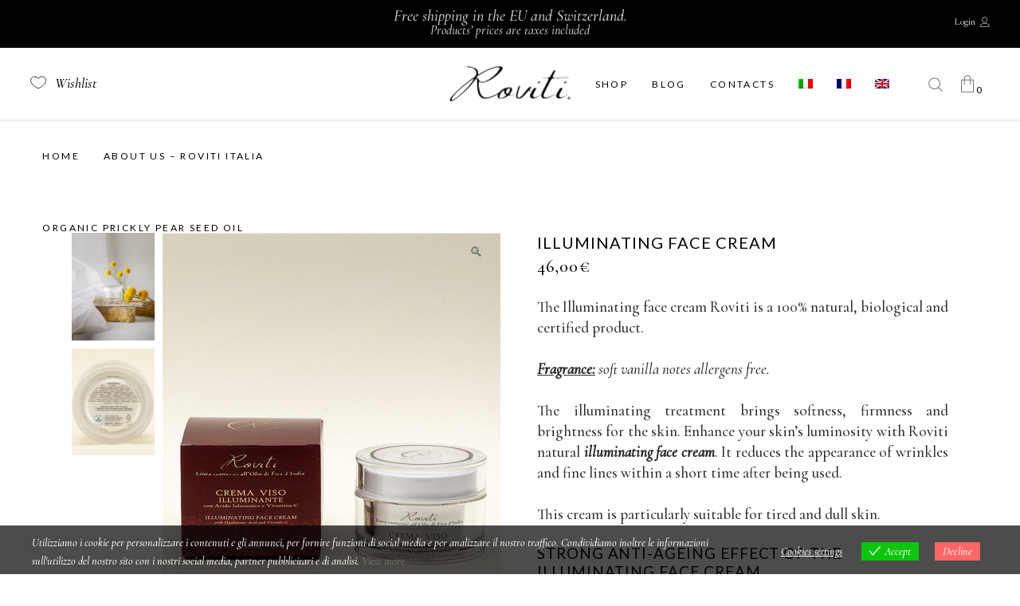

--- FILE ---
content_type: text/html; charset=UTF-8
request_url: https://roviti.com/en/product/illuminating-face-cream/
body_size: 24403
content:
<!DOCTYPE html>
<html lang="en-US">
<head>
<meta charset="UTF-8"/>
<link rel="profile" href="https://gmpg.org/xfn/11"/>
<meta name="viewport" content="width=device-width,initial-scale=1,user-scalable=yes">
<script>document.documentElement.className = document.documentElement.className + ' yes-js js_active js'</script>
<meta name='robots' content='index, follow, max-image-preview:large, max-snippet:-1, max-video-preview:-1' />
<link rel="alternate" hreflang="it" href="https://roviti.com/prodotto/crema-viso-illuminante/" />
<link rel="alternate" hreflang="fr" href="https://roviti.com/fr/produit/creme-illuminatrice-visage/" />
<link rel="alternate" hreflang="en" href="https://roviti.com/en/product/illuminating-face-cream/" />
<link rel="alternate" hreflang="x-default" href="https://roviti.com/prodotto/crema-viso-illuminante/" />
<!-- This site is optimized with the Yoast SEO plugin v22.8 - https://yoast.com/wordpress/plugins/seo/ -->
<title>Illuminating face cream | Active multifunctional complex</title>
<meta name="description" content="Illuminating face cream. It contains an active multifunctional complex, consisting of prickly pear oil, shea butter and stable Vitamin C." />
<link rel="canonical" href="https://roviti.com/en/product/illuminating-face-cream/" />
<meta property="og:locale" content="en_US" />
<meta property="og:type" content="article" />
<meta property="og:title" content="Illuminating face cream | Active multifunctional complex" />
<meta property="og:description" content="Illuminating face cream. It contains an active multifunctional complex, consisting of prickly pear oil, shea butter and stable Vitamin C." />
<meta property="og:url" content="https://roviti.com/en/product/illuminating-face-cream/" />
<meta property="og:site_name" content="Natural cosmetics of excellence - Roviti" />
<meta property="article:modified_time" content="2025-01-18T09:19:28+00:00" />
<meta property="og:image" content="https://roviti.com/wp-content/uploads/2021/03/roviti-crema-viso-illuminante.jpg" />
<meta property="og:image:width" content="800" />
<meta property="og:image:height" content="1071" />
<meta property="og:image:type" content="image/jpeg" />
<meta name="twitter:card" content="summary_large_image" />
<meta name="twitter:label1" content="Est. reading time" />
<meta name="twitter:data1" content="1 minute" />
<!-- / Yoast SEO plugin. -->
<link rel='dns-prefetch' href='//apis.google.com' />
<link rel='dns-prefetch' href='//fonts.googleapis.com' />
<link rel="alternate" type="application/rss+xml" title="Natural cosmetics of excellence - Roviti &raquo; Feed" href="https://roviti.com/en/feed/" />
<link rel="alternate" type="application/rss+xml" title="Natural cosmetics of excellence - Roviti &raquo; Comments Feed" href="https://roviti.com/en/comments/feed/" />
<link rel="alternate" title="oEmbed (JSON)" type="application/json+oembed" href="https://roviti.com/en/wp-json/oembed/1.0/embed?url=https%3A%2F%2Froviti.com%2Fen%2Fproduct%2Filluminating-face-cream%2F" />
<link rel="alternate" title="oEmbed (XML)" type="text/xml+oembed" href="https://roviti.com/en/wp-json/oembed/1.0/embed?url=https%3A%2F%2Froviti.com%2Fen%2Fproduct%2Filluminating-face-cream%2F&#038;format=xml" />
<style id='wp-img-auto-sizes-contain-inline-css' type='text/css'>
img:is([sizes=auto i],[sizes^="auto," i]){contain-intrinsic-size:3000px 1500px}
/*# sourceURL=wp-img-auto-sizes-contain-inline-css */
</style>
<style id='wp-emoji-styles-inline-css' type='text/css'>
img.wp-smiley, img.emoji {
display: inline !important;
border: none !important;
box-shadow: none !important;
height: 1em !important;
width: 1em !important;
margin: 0 0.07em !important;
vertical-align: -0.1em !important;
background: none !important;
padding: 0 !important;
}
/*# sourceURL=wp-emoji-styles-inline-css */
</style>
<!-- <link rel='stylesheet' id='wp-block-library-css' href='https://roviti.com/wp-includes/css/dist/block-library/style.min.css?ver=6.9' type='text/css' media='all' /> -->
<link rel="stylesheet" type="text/css" href="//roviti.com/wp-content/cache/wpfc-minified/neaksk/fd1pi.css" media="all"/>
<style id='global-styles-inline-css' type='text/css'>
:root{--wp--preset--aspect-ratio--square: 1;--wp--preset--aspect-ratio--4-3: 4/3;--wp--preset--aspect-ratio--3-4: 3/4;--wp--preset--aspect-ratio--3-2: 3/2;--wp--preset--aspect-ratio--2-3: 2/3;--wp--preset--aspect-ratio--16-9: 16/9;--wp--preset--aspect-ratio--9-16: 9/16;--wp--preset--color--black: #000000;--wp--preset--color--cyan-bluish-gray: #abb8c3;--wp--preset--color--white: #ffffff;--wp--preset--color--pale-pink: #f78da7;--wp--preset--color--vivid-red: #cf2e2e;--wp--preset--color--luminous-vivid-orange: #ff6900;--wp--preset--color--luminous-vivid-amber: #fcb900;--wp--preset--color--light-green-cyan: #7bdcb5;--wp--preset--color--vivid-green-cyan: #00d084;--wp--preset--color--pale-cyan-blue: #8ed1fc;--wp--preset--color--vivid-cyan-blue: #0693e3;--wp--preset--color--vivid-purple: #9b51e0;--wp--preset--gradient--vivid-cyan-blue-to-vivid-purple: linear-gradient(135deg,rgb(6,147,227) 0%,rgb(155,81,224) 100%);--wp--preset--gradient--light-green-cyan-to-vivid-green-cyan: linear-gradient(135deg,rgb(122,220,180) 0%,rgb(0,208,130) 100%);--wp--preset--gradient--luminous-vivid-amber-to-luminous-vivid-orange: linear-gradient(135deg,rgb(252,185,0) 0%,rgb(255,105,0) 100%);--wp--preset--gradient--luminous-vivid-orange-to-vivid-red: linear-gradient(135deg,rgb(255,105,0) 0%,rgb(207,46,46) 100%);--wp--preset--gradient--very-light-gray-to-cyan-bluish-gray: linear-gradient(135deg,rgb(238,238,238) 0%,rgb(169,184,195) 100%);--wp--preset--gradient--cool-to-warm-spectrum: linear-gradient(135deg,rgb(74,234,220) 0%,rgb(151,120,209) 20%,rgb(207,42,186) 40%,rgb(238,44,130) 60%,rgb(251,105,98) 80%,rgb(254,248,76) 100%);--wp--preset--gradient--blush-light-purple: linear-gradient(135deg,rgb(255,206,236) 0%,rgb(152,150,240) 100%);--wp--preset--gradient--blush-bordeaux: linear-gradient(135deg,rgb(254,205,165) 0%,rgb(254,45,45) 50%,rgb(107,0,62) 100%);--wp--preset--gradient--luminous-dusk: linear-gradient(135deg,rgb(255,203,112) 0%,rgb(199,81,192) 50%,rgb(65,88,208) 100%);--wp--preset--gradient--pale-ocean: linear-gradient(135deg,rgb(255,245,203) 0%,rgb(182,227,212) 50%,rgb(51,167,181) 100%);--wp--preset--gradient--electric-grass: linear-gradient(135deg,rgb(202,248,128) 0%,rgb(113,206,126) 100%);--wp--preset--gradient--midnight: linear-gradient(135deg,rgb(2,3,129) 0%,rgb(40,116,252) 100%);--wp--preset--font-size--small: 13px;--wp--preset--font-size--medium: 20px;--wp--preset--font-size--large: 36px;--wp--preset--font-size--x-large: 42px;--wp--preset--spacing--20: 0.44rem;--wp--preset--spacing--30: 0.67rem;--wp--preset--spacing--40: 1rem;--wp--preset--spacing--50: 1.5rem;--wp--preset--spacing--60: 2.25rem;--wp--preset--spacing--70: 3.38rem;--wp--preset--spacing--80: 5.06rem;--wp--preset--shadow--natural: 6px 6px 9px rgba(0, 0, 0, 0.2);--wp--preset--shadow--deep: 12px 12px 50px rgba(0, 0, 0, 0.4);--wp--preset--shadow--sharp: 6px 6px 0px rgba(0, 0, 0, 0.2);--wp--preset--shadow--outlined: 6px 6px 0px -3px rgb(255, 255, 255), 6px 6px rgb(0, 0, 0);--wp--preset--shadow--crisp: 6px 6px 0px rgb(0, 0, 0);}:where(.is-layout-flex){gap: 0.5em;}:where(.is-layout-grid){gap: 0.5em;}body .is-layout-flex{display: flex;}.is-layout-flex{flex-wrap: wrap;align-items: center;}.is-layout-flex > :is(*, div){margin: 0;}body .is-layout-grid{display: grid;}.is-layout-grid > :is(*, div){margin: 0;}:where(.wp-block-columns.is-layout-flex){gap: 2em;}:where(.wp-block-columns.is-layout-grid){gap: 2em;}:where(.wp-block-post-template.is-layout-flex){gap: 1.25em;}:where(.wp-block-post-template.is-layout-grid){gap: 1.25em;}.has-black-color{color: var(--wp--preset--color--black) !important;}.has-cyan-bluish-gray-color{color: var(--wp--preset--color--cyan-bluish-gray) !important;}.has-white-color{color: var(--wp--preset--color--white) !important;}.has-pale-pink-color{color: var(--wp--preset--color--pale-pink) !important;}.has-vivid-red-color{color: var(--wp--preset--color--vivid-red) !important;}.has-luminous-vivid-orange-color{color: var(--wp--preset--color--luminous-vivid-orange) !important;}.has-luminous-vivid-amber-color{color: var(--wp--preset--color--luminous-vivid-amber) !important;}.has-light-green-cyan-color{color: var(--wp--preset--color--light-green-cyan) !important;}.has-vivid-green-cyan-color{color: var(--wp--preset--color--vivid-green-cyan) !important;}.has-pale-cyan-blue-color{color: var(--wp--preset--color--pale-cyan-blue) !important;}.has-vivid-cyan-blue-color{color: var(--wp--preset--color--vivid-cyan-blue) !important;}.has-vivid-purple-color{color: var(--wp--preset--color--vivid-purple) !important;}.has-black-background-color{background-color: var(--wp--preset--color--black) !important;}.has-cyan-bluish-gray-background-color{background-color: var(--wp--preset--color--cyan-bluish-gray) !important;}.has-white-background-color{background-color: var(--wp--preset--color--white) !important;}.has-pale-pink-background-color{background-color: var(--wp--preset--color--pale-pink) !important;}.has-vivid-red-background-color{background-color: var(--wp--preset--color--vivid-red) !important;}.has-luminous-vivid-orange-background-color{background-color: var(--wp--preset--color--luminous-vivid-orange) !important;}.has-luminous-vivid-amber-background-color{background-color: var(--wp--preset--color--luminous-vivid-amber) !important;}.has-light-green-cyan-background-color{background-color: var(--wp--preset--color--light-green-cyan) !important;}.has-vivid-green-cyan-background-color{background-color: var(--wp--preset--color--vivid-green-cyan) !important;}.has-pale-cyan-blue-background-color{background-color: var(--wp--preset--color--pale-cyan-blue) !important;}.has-vivid-cyan-blue-background-color{background-color: var(--wp--preset--color--vivid-cyan-blue) !important;}.has-vivid-purple-background-color{background-color: var(--wp--preset--color--vivid-purple) !important;}.has-black-border-color{border-color: var(--wp--preset--color--black) !important;}.has-cyan-bluish-gray-border-color{border-color: var(--wp--preset--color--cyan-bluish-gray) !important;}.has-white-border-color{border-color: var(--wp--preset--color--white) !important;}.has-pale-pink-border-color{border-color: var(--wp--preset--color--pale-pink) !important;}.has-vivid-red-border-color{border-color: var(--wp--preset--color--vivid-red) !important;}.has-luminous-vivid-orange-border-color{border-color: var(--wp--preset--color--luminous-vivid-orange) !important;}.has-luminous-vivid-amber-border-color{border-color: var(--wp--preset--color--luminous-vivid-amber) !important;}.has-light-green-cyan-border-color{border-color: var(--wp--preset--color--light-green-cyan) !important;}.has-vivid-green-cyan-border-color{border-color: var(--wp--preset--color--vivid-green-cyan) !important;}.has-pale-cyan-blue-border-color{border-color: var(--wp--preset--color--pale-cyan-blue) !important;}.has-vivid-cyan-blue-border-color{border-color: var(--wp--preset--color--vivid-cyan-blue) !important;}.has-vivid-purple-border-color{border-color: var(--wp--preset--color--vivid-purple) !important;}.has-vivid-cyan-blue-to-vivid-purple-gradient-background{background: var(--wp--preset--gradient--vivid-cyan-blue-to-vivid-purple) !important;}.has-light-green-cyan-to-vivid-green-cyan-gradient-background{background: var(--wp--preset--gradient--light-green-cyan-to-vivid-green-cyan) !important;}.has-luminous-vivid-amber-to-luminous-vivid-orange-gradient-background{background: var(--wp--preset--gradient--luminous-vivid-amber-to-luminous-vivid-orange) !important;}.has-luminous-vivid-orange-to-vivid-red-gradient-background{background: var(--wp--preset--gradient--luminous-vivid-orange-to-vivid-red) !important;}.has-very-light-gray-to-cyan-bluish-gray-gradient-background{background: var(--wp--preset--gradient--very-light-gray-to-cyan-bluish-gray) !important;}.has-cool-to-warm-spectrum-gradient-background{background: var(--wp--preset--gradient--cool-to-warm-spectrum) !important;}.has-blush-light-purple-gradient-background{background: var(--wp--preset--gradient--blush-light-purple) !important;}.has-blush-bordeaux-gradient-background{background: var(--wp--preset--gradient--blush-bordeaux) !important;}.has-luminous-dusk-gradient-background{background: var(--wp--preset--gradient--luminous-dusk) !important;}.has-pale-ocean-gradient-background{background: var(--wp--preset--gradient--pale-ocean) !important;}.has-electric-grass-gradient-background{background: var(--wp--preset--gradient--electric-grass) !important;}.has-midnight-gradient-background{background: var(--wp--preset--gradient--midnight) !important;}.has-small-font-size{font-size: var(--wp--preset--font-size--small) !important;}.has-medium-font-size{font-size: var(--wp--preset--font-size--medium) !important;}.has-large-font-size{font-size: var(--wp--preset--font-size--large) !important;}.has-x-large-font-size{font-size: var(--wp--preset--font-size--x-large) !important;}
/*# sourceURL=global-styles-inline-css */
</style>
<style id='classic-theme-styles-inline-css' type='text/css'>
/*! This file is auto-generated */
.wp-block-button__link{color:#fff;background-color:#32373c;border-radius:9999px;box-shadow:none;text-decoration:none;padding:calc(.667em + 2px) calc(1.333em + 2px);font-size:1.125em}.wp-block-file__button{background:#32373c;color:#fff;text-decoration:none}
/*# sourceURL=/wp-includes/css/classic-themes.min.css */
</style>
<!-- <link rel='stylesheet' id='wpml-blocks-css' href='https://roviti.com/wp-content/plugins/sitepress-multilingual-cms/dist/css/blocks/styles.css?ver=4.6.15' type='text/css' media='all' /> -->
<!-- <link rel='stylesheet' id='biagiotti-membership-style-css' href='https://roviti.com/wp-content/plugins/biagiotti-membership/assets/css/membership.min.css?ver=6.9' type='text/css' media='all' /> -->
<!-- <link rel='stylesheet' id='biagiotti-membership-responsive-style-css' href='https://roviti.com/wp-content/plugins/biagiotti-membership/assets/css/membership-responsive.min.css?ver=6.9' type='text/css' media='all' /> -->
<!-- <link rel='stylesheet' id='contact-form-7-css' href='https://roviti.com/wp-content/plugins/contact-form-7/includes/css/styles.css?ver=6.0.4' type='text/css' media='all' /> -->
<!-- <link rel='stylesheet' id='rs-plugin-settings-css' href='https://roviti.com/wp-content/plugins/revslider/public/assets/css/rs6.css?ver=6.3.9' type='text/css' media='all' /> -->
<link rel="stylesheet" type="text/css" href="//roviti.com/wp-content/cache/wpfc-minified/m8d9knu4/fd1pi.css" media="all"/>
<style id='rs-plugin-settings-inline-css' type='text/css'>
#rs-demo-id {}
/*# sourceURL=rs-plugin-settings-inline-css */
</style>
<!-- <link rel='stylesheet' id='widgetopts-styles-css' href='https://roviti.com/wp-content/plugins/widget-options/assets/css/widget-options.css?ver=4.0.9' type='text/css' media='all' /> -->
<!-- <link rel='stylesheet' id='photoswipe-css' href='https://roviti.com/wp-content/plugins/woocommerce/assets/css/photoswipe/photoswipe.min.css?ver=7.0.0' type='text/css' media='all' /> -->
<!-- <link rel='stylesheet' id='photoswipe-default-skin-css' href='https://roviti.com/wp-content/plugins/woocommerce/assets/css/photoswipe/default-skin/default-skin.min.css?ver=7.0.0' type='text/css' media='all' /> -->
<link rel="stylesheet" type="text/css" href="//roviti.com/wp-content/cache/wpfc-minified/d2knfvr8/fdd3n.css" media="all"/>
<style id='woocommerce-inline-inline-css' type='text/css'>
.woocommerce form .form-row .required { visibility: visible; }
/*# sourceURL=woocommerce-inline-inline-css */
</style>
<!-- <link rel='stylesheet' id='eu-cookies-bar-icons-css' href='https://roviti.com/wp-content/plugins/eu-cookies-bar/css/eu-cookies-bar-icons.css?ver=1.0.14' type='text/css' media='all' /> -->
<!-- <link rel='stylesheet' id='eu-cookies-bar-style-css' href='https://roviti.com/wp-content/plugins/eu-cookies-bar/css/eu-cookies-bar.css?ver=1.0.14' type='text/css' media='all' /> -->
<link rel="stylesheet" type="text/css" href="//roviti.com/wp-content/cache/wpfc-minified/q6uf8pmu/fd1pi.css" media="all"/>
<style id='eu-cookies-bar-style-inline-css' type='text/css'>
.eu-cookies-bar-cookies-bar-wrap{font-size:14px;color:#ffffff;background:rgba(0,0,0,0.7);}.eu-cookies-bar-cookies-bar-button-accept{color:#ffffff;background:#0ec50e;}.eu-cookies-bar-cookies-bar-button-decline{color:#ffffff;background:#ff6666;}.eu-cookies-bar-cookies-bar-settings-header{color:#ffffff;background:#249fd0;}.eu-cookies-bar-cookies-bar-settings-save-button{color:#ffffff;background:#249fd0;}
/*# sourceURL=eu-cookies-bar-style-inline-css */
</style>
<!-- <link rel='stylesheet' id='biagiotti-mikado-default-style-css' href='https://roviti.com/wp-content/themes/biagiotti/style.css?ver=6.9' type='text/css' media='all' /> -->
<!-- <link rel='stylesheet' id='biagiotti-mikado-child-style-css' href='https://roviti.com/wp-content/themes/biagiotti-child/style.css?ver=6.9' type='text/css' media='all' /> -->
<!-- <link rel='stylesheet' id='biagiotti-mikado-modules-css' href='https://roviti.com/wp-content/themes/biagiotti/assets/css/modules.min.css?ver=6.9' type='text/css' media='all' /> -->
<!-- <link rel='stylesheet' id='mkdf-dripicons-css' href='https://roviti.com/wp-content/themes/biagiotti/framework/lib/icons-pack/dripicons/dripicons.css?ver=6.9' type='text/css' media='all' /> -->
<!-- <link rel='stylesheet' id='mkdf-font_elegant-css' href='https://roviti.com/wp-content/themes/biagiotti/framework/lib/icons-pack/elegant-icons/style.min.css?ver=6.9' type='text/css' media='all' /> -->
<!-- <link rel='stylesheet' id='mkdf-font_awesome-css' href='https://roviti.com/wp-content/themes/biagiotti/framework/lib/icons-pack/font-awesome/css/fontawesome-all.min.css?ver=6.9' type='text/css' media='all' /> -->
<!-- <link rel='stylesheet' id='mkdf-ion_icons-css' href='https://roviti.com/wp-content/themes/biagiotti/framework/lib/icons-pack/ion-icons/css/ionicons.min.css?ver=6.9' type='text/css' media='all' /> -->
<!-- <link rel='stylesheet' id='mkdf-linea_icons-css' href='https://roviti.com/wp-content/themes/biagiotti/framework/lib/icons-pack/linea-icons/style.css?ver=6.9' type='text/css' media='all' /> -->
<!-- <link rel='stylesheet' id='mkdf-linear_icons-css' href='https://roviti.com/wp-content/themes/biagiotti/framework/lib/icons-pack/linear-icons/style.css?ver=6.9' type='text/css' media='all' /> -->
<!-- <link rel='stylesheet' id='mkdf-simple_line_icons-css' href='https://roviti.com/wp-content/themes/biagiotti/framework/lib/icons-pack/simple-line-icons/simple-line-icons.css?ver=6.9' type='text/css' media='all' /> -->
<!-- <link rel='stylesheet' id='mediaelement-css' href='https://roviti.com/wp-includes/js/mediaelement/mediaelementplayer-legacy.min.css?ver=4.2.17' type='text/css' media='all' /> -->
<!-- <link rel='stylesheet' id='wp-mediaelement-css' href='https://roviti.com/wp-includes/js/mediaelement/wp-mediaelement.min.css?ver=6.9' type='text/css' media='all' /> -->
<!-- <link rel='stylesheet' id='biagiotti-mikado-woo-css' href='https://roviti.com/wp-content/themes/biagiotti/assets/css/woocommerce.min.css?ver=6.9' type='text/css' media='all' /> -->
<link rel="stylesheet" type="text/css" href="//roviti.com/wp-content/cache/wpfc-minified/er2qdfco/fd1pi.css" media="all"/>
<style id='biagiotti-mikado-woo-inline-css' type='text/css'>
.postid-4235 .mkdf-content .mkdf-content-inner > .mkdf-container > .mkdf-container-inner, .postid-4235 .mkdf-content .mkdf-content-inner > .mkdf-full-width > .mkdf-full-width-inner { padding: 0px 0px 0px 0px ;}@media only screen and (max-width: 1024px) {.postid-4235 .mkdf-content .mkdf-content-inner > .mkdf-container > .mkdf-container-inner, .postid-4235 .mkdf-content .mkdf-content-inner > .mkdf-full-width > .mkdf-full-width-inner { padding: 0px 0px 0px 0px ;}}.postid-4235 .mkdf-content .mkdf-content-inner > .mkdf-container > .mkdf-container-inner, .postid-4235 .mkdf-content .mkdf-content-inner > .mkdf-full-width > .mkdf-full-width-inner { padding: 0px 0px 0px 0px ;}@media only screen and (max-width: 1024px) {.postid-4235 .mkdf-content .mkdf-content-inner > .mkdf-container > .mkdf-container-inner, .postid-4235 .mkdf-content .mkdf-content-inner > .mkdf-full-width > .mkdf-full-width-inner { padding: 0px 0px 0px 0px ;}}@media only screen and (max-width: 1024px) {.postid-4216 .mkdf-title-holder, .postid-4216 .mkdf-title-holder .mkdf-title-wrapper { height: 400px !important;}}.postid-4235 .mkdf-page-header .mkdf-vertical-align-containers, .postid-4235 .mkdf-top-bar .mkdf-vertical-align-containers { padding-left: 3%;padding-right: 3%;}
/*# sourceURL=biagiotti-mikado-woo-inline-css */
</style>
<!-- <link rel='stylesheet' id='biagiotti-mikado-woo-responsive-css' href='https://roviti.com/wp-content/themes/biagiotti/assets/css/woocommerce-responsive.min.css?ver=6.9' type='text/css' media='all' /> -->
<!-- <link rel='stylesheet' id='biagiotti-mikado-style-dynamic-css' href='https://roviti.com/wp-content/themes/biagiotti/assets/css/style_dynamic.css?ver=1691087387' type='text/css' media='all' /> -->
<!-- <link rel='stylesheet' id='biagiotti-mikado-modules-responsive-css' href='https://roviti.com/wp-content/themes/biagiotti/assets/css/modules-responsive.min.css?ver=6.9' type='text/css' media='all' /> -->
<!-- <link rel='stylesheet' id='biagiotti-mikado-style-dynamic-responsive-css' href='https://roviti.com/wp-content/themes/biagiotti/assets/css/style_dynamic_responsive.css?ver=1691087387' type='text/css' media='all' /> -->
<link rel="stylesheet" type="text/css" href="//roviti.com/wp-content/cache/wpfc-minified/8lhc30m1/fd1pi.css" media="all"/>
<link rel='stylesheet' id='biagiotti-mikado-google-fonts-css' href='https://fonts.googleapis.com/css?family=Cormorant%3A300%2C400%2C400i%2C500%2C500i%2C600%7CLato%3A300%2C400%2C400i%2C500%2C500i%2C600&#038;subset=latin-ext&#038;ver=1.0.0' type='text/css' media='all' />
<!-- <link rel='stylesheet' id='biagiotti-core-dashboard-style-css' href='https://roviti.com/wp-content/plugins/biagiotti-core/core-dashboard/assets/css/core-dashboard.min.css?ver=6.9' type='text/css' media='all' /> -->
<link rel="stylesheet" type="text/css" href="//roviti.com/wp-content/cache/wpfc-minified/jos7bbon/fd1pi.css" media="all"/>
<script type="text/javascript" id="wpml-cookie-js-extra">
/* <![CDATA[ */
var wpml_cookies = {"wp-wpml_current_language":{"value":"en","expires":1,"path":"/"}};
var wpml_cookies = {"wp-wpml_current_language":{"value":"en","expires":1,"path":"/"}};
//# sourceURL=wpml-cookie-js-extra
/* ]]> */
</script>
<script src='//roviti.com/wp-content/cache/wpfc-minified/q4ufy5un/fkjdb.js' type="text/javascript"></script>
<!-- <script type="text/javascript" src="https://roviti.com/wp-content/plugins/sitepress-multilingual-cms/res/js/cookies/language-cookie.js?ver=4.6.15" id="wpml-cookie-js" defer="defer" data-wp-strategy="defer"></script> -->
<script type="text/javascript" src="https://apis.google.com/js/platform.js" id="biagiotti-membership-google-plus-api-js"></script>
<script src='//roviti.com/wp-content/cache/wpfc-minified/jpu84ace/fkjdb.js' type="text/javascript"></script>
<!-- <script type="text/javascript" src="https://roviti.com/wp-includes/js/jquery/jquery.min.js?ver=3.7.1" id="jquery-core-js"></script> -->
<!-- <script type="text/javascript" src="https://roviti.com/wp-includes/js/jquery/jquery-migrate.min.js?ver=3.4.1" id="jquery-migrate-js"></script> -->
<!-- <script type="text/javascript" src="https://roviti.com/wp-content/plugins/revslider/public/assets/js/rbtools.min.js?ver=6.3.9" id="tp-tools-js"></script> -->
<!-- <script type="text/javascript" src="https://roviti.com/wp-content/plugins/revslider/public/assets/js/rs6.min.js?ver=6.3.9" id="revmin-js"></script> -->
<!-- <script type="text/javascript" src="https://roviti.com/wp-content/plugins/woocommerce/assets/js/jquery-blockui/jquery.blockUI.min.js?ver=2.7.0-wc.7.0.0" id="jquery-blockui-js"></script> -->
<script type="text/javascript" id="wc-add-to-cart-js-extra">
/* <![CDATA[ */
var wc_add_to_cart_params = {"ajax_url":"/wp-admin/admin-ajax.php?lang=en","wc_ajax_url":"/en/?wc-ajax=%%endpoint%%","i18n_view_cart":"View cart","cart_url":"https://roviti.com/en/cart/","is_cart":"","cart_redirect_after_add":"no"};
//# sourceURL=wc-add-to-cart-js-extra
/* ]]> */
</script>
<script src='//roviti.com/wp-content/cache/wpfc-minified/qq6viuh/fd1pi.js' type="text/javascript"></script>
<!-- <script type="text/javascript" src="https://roviti.com/wp-content/plugins/woocommerce/assets/js/frontend/add-to-cart.min.js?ver=7.0.0" id="wc-add-to-cart-js"></script> -->
<script type="text/javascript" id="eu-cookies-bar-script-js-extra">
/* <![CDATA[ */
var eu_cookies_bar_params = {"cookies_bar_on_close":"none","cookies_bar_on_scroll":"none","cookies_bar_on_page_redirect":"none","block_until_accept":"","strictly_necessary":["wordpress_test_cookie"],"strictly_necessary_family":["wp-settings","wordpress_logged_in","wp_woocommerce_session","woocommerce"],"expire_time":"1783804291","cookiepath":"/","user_cookies_settings_enable":"1"};
//# sourceURL=eu-cookies-bar-script-js-extra
/* ]]> */
</script>
<script src='//roviti.com/wp-content/cache/wpfc-minified/f6e6fhg5/fd1pi.js' type="text/javascript"></script>
<!-- <script type="text/javascript" src="https://roviti.com/wp-content/plugins/eu-cookies-bar/js/eu-cookies-bar.js?ver=6.9" id="eu-cookies-bar-script-js"></script> -->
<!-- <script type="text/javascript" src="https://roviti.com/wp-content/plugins/js_composer/assets/js/vendors/woocommerce-add-to-cart.js?ver=6.10.0" id="vc_woocommerce-add-to-cart-js-js"></script> -->
<link rel="https://api.w.org/" href="https://roviti.com/en/wp-json/" /><link rel="alternate" title="JSON" type="application/json" href="https://roviti.com/en/wp-json/wp/v2/product/4235" /><link rel="EditURI" type="application/rsd+xml" title="RSD" href="https://roviti.com/xmlrpc.php?rsd" />
<meta name="generator" content="WordPress 6.9" />
<meta name="generator" content="WooCommerce 7.0.0" />
<link rel='shortlink' href='https://roviti.com/en/?p=4235' />
<meta name="generator" content="WPML ver:4.6.15 stt:1,4,3,27,2;" />
<!-- HFCM by 99 Robots - Snippet # 1: pixel_facebook_code_roviti -->
<!-- Facebook Pixel Code -->
<script>
!function(f,b,e,v,n,t,s)
{if(f.fbq)return;n=f.fbq=function(){n.callMethod?
n.callMethod.apply(n,arguments):n.queue.push(arguments)};
if(!f._fbq)f._fbq=n;n.push=n;n.loaded=!0;n.version='2.0';
n.queue=[];t=b.createElement(e);t.async=!0;
t.src=v;s=b.getElementsByTagName(e)[0];
s.parentNode.insertBefore(t,s)}(window,document,'script',
'https://connect.facebook.net/en_US/fbevents.js');
fbq('init', '189706989716608'); 
fbq('track', 'PageView');
</script>
<noscript>
<img height="1" width="1" 
src="https://www.facebook.com/tr?id=189706989716608&ev=PageView
&noscript=1"/>
</noscript>
<!-- End Facebook Pixel Code -->
<!-- /end HFCM by 99 Robots -->
<!-- HFCM by 99 Robots - Snippet # 13: Google ADWords -->
<!-- Global site tag (gtag.js) - Google Ads: 10820175212 --> <script async src="https://www.googletagmanager.com/gtag/js?id=AW-10820175212"></script> <script> window.dataLayer = window.dataLayer || []; function gtag(){dataLayer.push(arguments);} gtag('js', new Date()); gtag('config', 'AW-10820175212'); </script>
<!-- /end HFCM by 99 Robots -->
<!-- HFCM by 99 Robots - Snippet # 15: Google-Remarketing-Tag -->
<!-- Global site tag (gtag.js) - Google Ads: 623792065 -->
<script async src="https://www.googletagmanager.com/gtag/js?id=AW-623792065"></script>
<script>
window.dataLayer = window.dataLayer || [];
function gtag(){dataLayer.push(arguments);}
gtag('js', new Date());
gtag('config', 'AW-623792065');
</script>
<!-- /end HFCM by 99 Robots -->
<!-- HFCM by 99 Robots - Snippet # 19: Google Analytics UA RaduGT -->
<!-- Global site tag (gtag.js) - Google Analytics -->
<script async src="https://www.googletagmanager.com/gtag/js?id=UA-4571593-13"></script>
<script>
window.dataLayer = window.dataLayer || [];
function gtag(){dataLayer.push(arguments);}
gtag('js', new Date());
gtag('config', 'UA-4571593-13');
</script>
<!-- /end HFCM by 99 Robots -->
<!-- Analytics by WP Statistics v14.6.4 - https://wp-statistics.com/ -->
<noscript><style>.woocommerce-product-gallery{ opacity: 1 !important; }</style></noscript>
<meta name="generator" content="Elementor 3.27.0; features: additional_custom_breakpoints; settings: css_print_method-external, google_font-enabled, font_display-auto">
<style>
.e-con.e-parent:nth-of-type(n+4):not(.e-lazyloaded):not(.e-no-lazyload),
.e-con.e-parent:nth-of-type(n+4):not(.e-lazyloaded):not(.e-no-lazyload) * {
background-image: none !important;
}
@media screen and (max-height: 1024px) {
.e-con.e-parent:nth-of-type(n+3):not(.e-lazyloaded):not(.e-no-lazyload),
.e-con.e-parent:nth-of-type(n+3):not(.e-lazyloaded):not(.e-no-lazyload) * {
background-image: none !important;
}
}
@media screen and (max-height: 640px) {
.e-con.e-parent:nth-of-type(n+2):not(.e-lazyloaded):not(.e-no-lazyload),
.e-con.e-parent:nth-of-type(n+2):not(.e-lazyloaded):not(.e-no-lazyload) * {
background-image: none !important;
}
}
</style>
<meta name="generator" content="Powered by WPBakery Page Builder - drag and drop page builder for WordPress."/>
<meta name="generator" content="Powered by Slider Revolution 6.3.9 - responsive, Mobile-Friendly Slider Plugin for WordPress with comfortable drag and drop interface." />
<link rel="icon" href="https://roviti.com/wp-content/uploads/2021/03/roviti-favicon.png" sizes="32x32" />
<link rel="icon" href="https://roviti.com/wp-content/uploads/2021/03/roviti-favicon.png" sizes="192x192" />
<link rel="apple-touch-icon" href="https://roviti.com/wp-content/uploads/2021/03/roviti-favicon.png" />
<meta name="msapplication-TileImage" content="https://roviti.com/wp-content/uploads/2021/03/roviti-favicon.png" />
<script type="text/javascript">function setREVStartSize(e){
//window.requestAnimationFrame(function() {				 
window.RSIW = window.RSIW===undefined ? window.innerWidth : window.RSIW;	
window.RSIH = window.RSIH===undefined ? window.innerHeight : window.RSIH;	
try {								
var pw = document.getElementById(e.c).parentNode.offsetWidth,
newh;
pw = pw===0 || isNaN(pw) ? window.RSIW : pw;
e.tabw = e.tabw===undefined ? 0 : parseInt(e.tabw);
e.thumbw = e.thumbw===undefined ? 0 : parseInt(e.thumbw);
e.tabh = e.tabh===undefined ? 0 : parseInt(e.tabh);
e.thumbh = e.thumbh===undefined ? 0 : parseInt(e.thumbh);
e.tabhide = e.tabhide===undefined ? 0 : parseInt(e.tabhide);
e.thumbhide = e.thumbhide===undefined ? 0 : parseInt(e.thumbhide);
e.mh = e.mh===undefined || e.mh=="" || e.mh==="auto" ? 0 : parseInt(e.mh,0);		
if(e.layout==="fullscreen" || e.l==="fullscreen") 						
newh = Math.max(e.mh,window.RSIH);					
else{					
e.gw = Array.isArray(e.gw) ? e.gw : [e.gw];
for (var i in e.rl) if (e.gw[i]===undefined || e.gw[i]===0) e.gw[i] = e.gw[i-1];					
e.gh = e.el===undefined || e.el==="" || (Array.isArray(e.el) && e.el.length==0)? e.gh : e.el;
e.gh = Array.isArray(e.gh) ? e.gh : [e.gh];
for (var i in e.rl) if (e.gh[i]===undefined || e.gh[i]===0) e.gh[i] = e.gh[i-1];
var nl = new Array(e.rl.length),
ix = 0,						
sl;					
e.tabw = e.tabhide>=pw ? 0 : e.tabw;
e.thumbw = e.thumbhide>=pw ? 0 : e.thumbw;
e.tabh = e.tabhide>=pw ? 0 : e.tabh;
e.thumbh = e.thumbhide>=pw ? 0 : e.thumbh;					
for (var i in e.rl) nl[i] = e.rl[i]<window.RSIW ? 0 : e.rl[i];
sl = nl[0];									
for (var i in nl) if (sl>nl[i] && nl[i]>0) { sl = nl[i]; ix=i;}															
var m = pw>(e.gw[ix]+e.tabw+e.thumbw) ? 1 : (pw-(e.tabw+e.thumbw)) / (e.gw[ix]);					
newh =  (e.gh[ix] * m) + (e.tabh + e.thumbh);
}				
if(window.rs_init_css===undefined) window.rs_init_css = document.head.appendChild(document.createElement("style"));					
document.getElementById(e.c).height = newh+"px";
window.rs_init_css.innerHTML += "#"+e.c+"_wrapper { height: "+newh+"px }";				
} catch(e){
console.log("Failure at Presize of Slider:" + e)
}					   
//});
};</script>
<style type="text/css" id="wp-custom-css">
li#nav-menu-item-wpml-ls-70-fr {
margin-top: 3%;
}
.woocommerce .mkdf-new-product, .woocommerce .mkdf-onsale, .woocommerce .mkdf-sold {
display: none;
}
.mkdf-plc-holder .mkdf-plc-inner .mkdf-plc-image .mkdf-plc-onsale {
display: none;
}
.single-product .title_subtitle_holder {
display: none !important;
}
/*.mkdf-woocommerce-page .woocommerce-message {
display: none;
}*/
.post .entry-title {
display: none;
}
</style>
<noscript><style> .wpb_animate_when_almost_visible { opacity: 1; }</style></noscript>	<meta name="google-site-verification" content="8OzMqfuhp11x2NXMlzP8m7I9UmzSkj1uW2H_ttXgg-4">
<!--
<link rel="alternate" href="https://roviti.com/" hreflang="x-default">
<link rel="alternate" https://roviti.com/fr/meilleure-huile-de-pepins-de-figue-de-barbarie/ hreflang="fr-fr">
<link rel="alternate" https://roviti.com/fr/https://roviti.com/fr/ou-acheter-huile-de-pepin-de-figue-de-barbarie/ hreflang="fr-fr">
<link rel="alternate" href="https://roviti.com/" hreflang="it-it">
<link rel="alternate" https://roviti.com/aceite-de-semillas-de-higo-chumbo/ " hreflang="es-es" />
<link rel="alternate" href="https://roviti.com/" hreflang="en-en" />
-->										   
</head>
<body class="wp-singular product-template-default single single-product postid-4235 wp-theme-biagiotti wp-child-theme-biagiotti-child theme-biagiotti biagiotti-core-2.0.1 mkdf-social-login-1.0.1 woocommerce woocommerce-page woocommerce-no-js biagiotti child-child-ver-1.0.1 biagiotti-ver-2.5 mkdf-grid-1300 mkdf-empty-google-api mkdf-wide-dropdown-menu-content-in-grid mkdf-sticky-header-on-scroll-down-up mkdf-dropdown-animate-height mkdf-header-divided mkdf-menu-area-in-grid-shadow-disable mkdf-menu-area-border-disable mkdf-menu-area-in-grid-border-disable mkdf-logo-area-border-disable mkdf-logo-area-in-grid-border-disable mkdf-header-vertical-shadow-disable mkdf-header-vertical-border-disable mkdf-woocommerce-page mkdf-woo-single-page mkdf-woocommerce-columns-3 mkdf-woo-normal-space mkdf-woo-pl-info-below-image mkdf-woo-single-thumb-on-left-side mkdf-woo-single-has-zoom mkdf-woo-single-has-photo-swipe mkdf-default-mobile-header mkdf-sticky-up-mobile-header mkdf-header-top-enabled mkdf-search-covers-header wpb-js-composer js-comp-ver-6.10.0 vc_responsive elementor-default elementor-kit-12"  >
<div class="mkdf-wrapper">
<div class="mkdf-wrapper-inner">
<div class="mkdf-top-bar">
<div class="mkdf-vertical-align-containers">
<div class="mkdf-position-left"><!--
--><div class="mkdf-position-left-inner">
<div id="text-25" class="widget widget_text mkdf-top-bar-widget">			<div class="textwidget"></div>
</div>											</div>
</div>
<div class="mkdf-position-center"><!--
--><div class="mkdf-position-center-inner">
<div id="text-13" class="widget widget_text mkdf-top-bar-widget">			<div class="textwidget"><div id="testo-topbar" class="mkdf-dark-link-holder" style="font-style: italic; font-size: 16px; color: #cecece;">Free shipping in the EU and Switzerland.</div>
<div class="mkdf-dark-link-holder" style="font-style: italic; font-size: 16px; color: #cecece;">Products’ prices are taxes included</div>
</div>
</div>											</div>
</div>
<div class="mkdf-position-right"><!--
--><div class="mkdf-position-right-inner">
<div id="custom_html-9" class="widget_text widget widget_custom_html mkdf-top-bar-widget"><div class="textwidget custom-html-widget"><a id="icon-login-topbar" href="https://roviti.com/en/my-account/" class="mkdf-modal-opener mkdf-login-opener" data-modal="login">Login</a></div></div>											</div>
</div>
</div>
</div>
<header class="mkdf-page-header">
<div class="mkdf-menu-area">
<div class="mkdf-vertical-align-containers">
<div class="mkdf-position-left"><!--
--><div class="mkdf-divided-left-widget-area">
<div class="mkdf-divided-left-widget-area-inner">
<div class="mkdf-position-left-inner-wrap">
<div id="custom_html-2" class="widget_text widget widget_custom_html mkdf-header-widget-area-two"><div class="textwidget custom-html-widget"><a class="mkdf-custom-wishlist-header" href="https://roviti.com/wishlist/" target="_self"> 
<span><svg xmlns="http://www.w3.org/2000/svg" xmlns:xlink="http://www.w3.org/1999/xlink" x="0px" y="0px" width="19.902px" height="17px" viewbox="2.509 5.441 19.902 15.583" enable-background="new 2.509 5.441 19.902 15.583" xml:space="preserve">
<path stroke="#000000" stroke-width="0.8" stroke-miterlimit="10" d="M12.5,20.514c-2.217-0.705-4.058-2.137-4.058-2.137  c-1.704-1.273-2.892-2.516-2.892-2.516c-0.708-0.699-1.3-1.494-1.753-2.385c-0.708-1.389-0.971-3.06-0.464-4.563  C3.982,6.993,5.958,6.29,5.958,6.29c1.351-0.485,3.188-0.513,4.595,0.244C11.96,7.291,12.5,8.482,12.5,8.482  s0.541-1.191,1.945-1.949c1.409-0.757,3.245-0.729,4.598-0.244c0,0,1.975,0.703,2.623,2.624c0.508,1.503,0.244,3.174-0.465,4.563  c-0.452,0.891-1.044,1.686-1.752,2.385c0,0-1.188,1.242-2.893,2.516C16.557,18.377,14.717,19.809,12.5,20.514z"/>
</svg></span>
<span style="bottom:2px;">Wishlist</span>
</a></div></div>	                    </div>
</div>
</div>
<div class="mkdf-position-left-inner">
<nav class="mkdf-main-menu mkdf-drop-down mkdf-divided-left-part mkdf-default-nav">
<ul id="menu-main-menu-left-eng" class="clearfix"><li id="nav-menu-item-4276" class="menu-item menu-item-type-post_type menu-item-object-page menu-item-home  narrow"><a href="https://roviti.com/en/" class=""><span class="item_outer"><span class="item_text">Home</span></span></a></li>
<li id="nav-menu-item-4277" class="menu-item menu-item-type-post_type menu-item-object-page  narrow"><a href="https://roviti.com/en/about-us/" class=""><span class="item_outer"><span class="item_text">About us &#8211; Roviti Italia</span></span></a></li>
<li id="nav-menu-item-4280" class="menu-item menu-item-type-post_type menu-item-object-page menu-item-has-children  has_sub narrow"><a href="https://roviti.com/en/organic-prickly-pear-seed-oil/" class=""><span class="item_outer"><span class="item_text">Organic prickly pear seed oil</span><i class="mkdf-menu-arrow fa fa-angle-down"></i></span></a>
<div class="second"><div class="inner"><ul>
<li id="nav-menu-item-4281" class="menu-item menu-item-type-post_type menu-item-object-page "><a href="https://roviti.com/en/prickly-pear-seeds-oil/" class=""><span class="item_outer"><span class="item_text">Prickly pear seeds oil</span></span></a></li>
<li id="nav-menu-item-4278" class="menu-item menu-item-type-post_type menu-item-object-page "><a href="https://roviti.com/en/certifications/" class=""><span class="item_outer"><span class="item_text">Certified natural cosmetics</span></span></a></li>
</ul></div></div>
</li>
</ul>	</nav>
</div>
</div>
<div class="mkdf-position-center"><!--
--><div class="mkdf-position-center-inner">
<div class="mkdf-logo-wrapper">
<a  href="https://roviti.com/en/" style="height: 80px;">
<img  class="mkdf-normal-logo" src="https://roviti.com/wp-content/uploads/2021/11/roviti-logo-black.png" width="309" height="161"  alt="logo"/>
<img  class="mkdf-dark-logo" src="https://roviti.com/wp-content/uploads/2021/11/roviti-logo-black.png" width="309" height="161"  alt="dark logo"/>			<img loading="lazy"  class="mkdf-light-logo" src="https://roviti.com/wp-content/uploads/2021/11/roviti-logo-sticky-white.png" width="250" height="131"  alt="light logo"/>		</a>
</div>
</div>
</div>
<div class="mkdf-position-right"><!--
--><div class="mkdf-position-right-inner">
<nav class="mkdf-main-menu mkdf-drop-down mkdf-divided-right-part mkdf-default-nav">
<ul id="menu-main-menu-right-eng" class="clearfix"><li id="nav-menu-item-4275" class="menu-item menu-item-type-post_type menu-item-object-page current_page_parent anchor-item  narrow"><a title="Cosmetics shop" href="https://roviti.com/en/shop/#Our products" class=""><span class="item_outer"><span class="item_text">Shop</span></span></a></li>
<li id="nav-menu-item-4273" class="menu-item menu-item-type-post_type menu-item-object-page  narrow"><a title="Blog" href="https://roviti.com/en/blog/" class=""><span class="item_outer"><span class="item_text">Blog</span></span></a></li>
<li id="nav-menu-item-4274" class="menu-item menu-item-type-post_type menu-item-object-page  narrow"><a title="Contacts Roviti" href="https://roviti.com/en/contacts/" class=""><span class="item_outer"><span class="item_text">Contacts</span></span></a></li>
<li id="nav-menu-item-wpml-ls-70-it" class="menu-item wpml-ls-slot-70 wpml-ls-item wpml-ls-item-it wpml-ls-menu-item wpml-ls-first-item menu-item-type-wpml_ls_menu_item menu-item-object-wpml_ls_menu_item  narrow"><a href="https://roviti.com/prodotto/crema-viso-illuminante/" class=""><span class="item_outer"><span class="menu_icon_wrapper"><i class="menu_icon  fa"></i></span><span class="item_text"><img
class="wpml-ls-flag"
src="https://roviti.com/wp-content/plugins/sitepress-multilingual-cms/res/flags/it.png"
alt="Italian"
/><i class="mkdf-menu-featured-icon fa "></i></span></span></a></li>
<li id="nav-menu-item-wpml-ls-70-fr" class="menu-item wpml-ls-slot-70 wpml-ls-item wpml-ls-item-fr wpml-ls-menu-item menu-item-type-wpml_ls_menu_item menu-item-object-wpml_ls_menu_item  narrow"><a href="https://roviti.com/fr/produit/creme-illuminatrice-visage/" class=""><span class="item_outer"><span class="menu_icon_wrapper"><i class="menu_icon  fa"></i></span><span class="item_text"><img
class="wpml-ls-flag"
src="https://roviti.com/wp-content/plugins/sitepress-multilingual-cms/res/flags/fr.png"
alt="French"
/><i class="mkdf-menu-featured-icon fa "></i></span></span></a></li>
<li id="nav-menu-item-wpml-ls-70-en" class="menu-item wpml-ls-slot-70 wpml-ls-item wpml-ls-item-en wpml-ls-current-language wpml-ls-menu-item wpml-ls-last-item menu-item-type-wpml_ls_menu_item menu-item-object-wpml_ls_menu_item  narrow"><a href="https://roviti.com/en/product/illuminating-face-cream/" class=""><span class="item_outer"><span class="menu_icon_wrapper"><i class="menu_icon  fa"></i></span><span class="item_text"><img
class="wpml-ls-flag"
src="https://roviti.com/wp-content/plugins/sitepress-multilingual-cms/res/flags/en.png"
alt="English"
/><i class="mkdf-menu-featured-icon fa "></i></span></span></a></li>
</ul></nav>
</div>
<div class="mkdf-divided-right-widget-area">
<div class="mkdf-divided-right-widget-area-inner">
<div class="mkdf-position-right-inner-wrap">
<a   class="mkdf-search-opener mkdf-icon-has-hover mkdf-search-opener-svg-path" href="javascript:void(0)">
<span class="mkdf-search-opener-wrapper">
<svg xmlns="http://www.w3.org/2000/svg" xmlns:xlink="http://www.w3.org/1999/xlink" x="0px" y="0px"
width="25px" height="25px" viewBox="0 0 25 25" enable-background="new 0 0 25 25" xml:space="preserve">
<path d="M16.963,15.664c1.21-1.302,1.957-3.041,1.957-4.955c0-4.021-3.271-7.293-7.293-7.293c-4.021,0-7.292,3.271-7.292,7.293
c0,4.021,3.271,7.292,7.292,7.292c1.747,0,3.352-0.619,4.609-1.647l4.871,4.59l0.686-0.729L16.963,15.664z M5.334,10.709
c0-3.47,2.823-6.293,6.292-6.293s6.293,2.823,6.293,6.293c0,3.469-2.823,6.292-6.293,6.292S5.334,14.179,5.334,10.709z"/>
</svg>		            	            </span>
</a>
<div class="mkdf-shopping-cart-holder" >
<div class="mkdf-shopping-cart-inner">
<a  class="mkdf-header-cart mkdf-header-cart-svg-path" href="https://roviti.com/en/cart/">
<span class="mkdf-sc-opener-holder">
<span class="mkdf-sc-opener-icon"><svg xmlns="http://www.w3.org/2000/svg" xmlns:xlink="http://www.w3.org/1999/xlink" x="0px" y="0px" width="16px" height="22px" viewBox="2 1.844 16 21.561" enable-background="new 2 1.844 16 21.561" xml:space="preserve">
<path d="M14.295,7.404v-1.51c0-0.041-0.05-4.05-4.342-4.05c-3.092,0-4.139,2.505-4.263,3.875v1.685H2v16h16v-16H14.295z
M6.688,5.765c0.011-0.119,0.303-2.921,3.265-2.921c3.227,0,3.34,2.739,3.342,3.05v1.51H6.688V5.765z M17,22.404H3v-14h2.69v4
c-0.133,0.13-0.216,0.311-0.216,0.512c0,0.396,0.321,0.717,0.716,0.717c0.396,0,0.717-0.32,0.717-0.717
c0-0.201-0.083-0.382-0.217-0.512l-0.001-4h6.606v4c-0.133,0.13-0.217,0.311-0.217,0.512c0,0.396,0.32,0.717,0.717,0.717
c0.395,0,0.717-0.32,0.717-0.717c0-0.201-0.084-0.381-0.217-0.512v-4H17V22.404z"></path>
</svg></span>
<span class="mkdf-sc-opener-count">0</span>
</span>
</a><div class="mkdf-sc-dropdown">
<div class="mkdf-sc-dropdown-inner">
<p class="mkdf-empty-cart">No products in the cart.</p>	</div>
</div>				</div>
</div>
</div>
</div>
</div>
</div>
</div>
</div>
<div class="mkdf-sticky-header">
<div class="mkdf-sticky-holder">
<div class="mkdf-vertical-align-containers">
<div class="mkdf-position-left"><!--
--><div class="mkdf-position-left-inner">
<nav class="mkdf-main-menu mkdf-drop-down mkdf-divided-left-part mkdf-sticky-nav">
<ul id="menu-main-menu-left-eng-1" class="clearfix"><li id="sticky-nav-menu-item-4276" class="menu-item menu-item-type-post_type menu-item-object-page menu-item-home  narrow"><a href="https://roviti.com/en/" class=""><span class="item_outer"><span class="item_text">Home</span><span class="plus"></span></span></a></li>
<li id="sticky-nav-menu-item-4277" class="menu-item menu-item-type-post_type menu-item-object-page  narrow"><a href="https://roviti.com/en/about-us/" class=""><span class="item_outer"><span class="item_text">About us &#8211; Roviti Italia</span><span class="plus"></span></span></a></li>
<li id="sticky-nav-menu-item-4280" class="menu-item menu-item-type-post_type menu-item-object-page menu-item-has-children  has_sub narrow"><a href="https://roviti.com/en/organic-prickly-pear-seed-oil/" class=""><span class="item_outer"><span class="item_text">Organic prickly pear seed oil</span><span class="plus"></span><i class="mkdf-menu-arrow fa fa-angle-down"></i></span></a>
<div class="second"><div class="inner"><ul>
<li id="sticky-nav-menu-item-4281" class="menu-item menu-item-type-post_type menu-item-object-page "><a href="https://roviti.com/en/prickly-pear-seeds-oil/" class=""><span class="item_outer"><span class="item_text">Prickly pear seeds oil</span><span class="plus"></span></span></a></li>
<li id="sticky-nav-menu-item-4278" class="menu-item menu-item-type-post_type menu-item-object-page "><a href="https://roviti.com/en/certifications/" class=""><span class="item_outer"><span class="item_text">Certified natural cosmetics</span><span class="plus"></span></span></a></li>
</ul></div></div>
</li>
</ul>    </nav>
</div>
</div>
<div class="mkdf-position-center"><!--
--><div class="mkdf-position-center-inner">
<div class="mkdf-logo-wrapper">
<a  href="https://roviti.com/en/" style="height: 65px;">
<img loading="lazy"  class="mkdf-normal-logo" src="https://roviti.com/wp-content/uploads/2021/11/roviti-logo-sticky-white.png" width="250" height="131"  alt="logo"/>
<img  class="mkdf-dark-logo" src="https://roviti.com/wp-content/uploads/2021/11/roviti-logo-black.png" width="309" height="161"  alt="dark logo"/>			<img loading="lazy"  class="mkdf-light-logo" src="https://roviti.com/wp-content/uploads/2021/11/roviti-logo-sticky-white.png" width="250" height="131"  alt="light logo"/>		</a>
</div>
</div>
</div>
<div class="mkdf-position-right"><!--
--><div class="mkdf-position-right-inner">
<nav class="mkdf-main-menu mkdf-drop-down mkdf-divided-right-part mkdf-sticky-nav">
<ul id="menu-main-menu-right-eng-1" class="clearfix"><li id="sticky-nav-menu-item-4275" class="menu-item menu-item-type-post_type menu-item-object-page current_page_parent anchor-item  narrow"><a title="Cosmetics shop" href="https://roviti.com/en/shop/#Our products" class=""><span class="item_outer"><span class="item_text">Shop</span><span class="plus"></span></span></a></li>
<li id="sticky-nav-menu-item-4273" class="menu-item menu-item-type-post_type menu-item-object-page  narrow"><a title="Blog" href="https://roviti.com/en/blog/" class=""><span class="item_outer"><span class="item_text">Blog</span><span class="plus"></span></span></a></li>
<li id="sticky-nav-menu-item-4274" class="menu-item menu-item-type-post_type menu-item-object-page  narrow"><a title="Contacts Roviti" href="https://roviti.com/en/contacts/" class=""><span class="item_outer"><span class="item_text">Contacts</span><span class="plus"></span></span></a></li>
<li id="sticky-nav-menu-item-wpml-ls-70-it" class="menu-item wpml-ls-slot-70 wpml-ls-item wpml-ls-item-it wpml-ls-menu-item wpml-ls-first-item menu-item-type-wpml_ls_menu_item menu-item-object-wpml_ls_menu_item  narrow"><a href="https://roviti.com/prodotto/crema-viso-illuminante/" class=""><span class="item_outer"><span class="menu_icon_wrapper"><i class="menu_icon  fa"></i></span><span class="item_text"><img
class="wpml-ls-flag"
src="https://roviti.com/wp-content/plugins/sitepress-multilingual-cms/res/flags/it.png"
alt="Italian"
/><i class="mkdf-menu-featured-icon fa "></i></span><span class="plus"></span></span></a></li>
<li id="sticky-nav-menu-item-wpml-ls-70-fr" class="menu-item wpml-ls-slot-70 wpml-ls-item wpml-ls-item-fr wpml-ls-menu-item menu-item-type-wpml_ls_menu_item menu-item-object-wpml_ls_menu_item  narrow"><a href="https://roviti.com/fr/produit/creme-illuminatrice-visage/" class=""><span class="item_outer"><span class="menu_icon_wrapper"><i class="menu_icon  fa"></i></span><span class="item_text"><img
class="wpml-ls-flag"
src="https://roviti.com/wp-content/plugins/sitepress-multilingual-cms/res/flags/fr.png"
alt="French"
/><i class="mkdf-menu-featured-icon fa "></i></span><span class="plus"></span></span></a></li>
<li id="sticky-nav-menu-item-wpml-ls-70-en" class="menu-item wpml-ls-slot-70 wpml-ls-item wpml-ls-item-en wpml-ls-current-language wpml-ls-menu-item wpml-ls-last-item menu-item-type-wpml_ls_menu_item menu-item-object-wpml_ls_menu_item  narrow"><a href="https://roviti.com/en/product/illuminating-face-cream/" class=""><span class="item_outer"><span class="menu_icon_wrapper"><i class="menu_icon  fa"></i></span><span class="item_text"><img
class="wpml-ls-flag"
src="https://roviti.com/wp-content/plugins/sitepress-multilingual-cms/res/flags/en.png"
alt="English"
/><i class="mkdf-menu-featured-icon fa "></i></span><span class="plus"></span></span></a></li>
</ul>    </nav>
</div>
</div>
</div>
</div>
</div>
<form action="https://roviti.com/en/" class="mkdf-search-cover" method="get">
<div class="mkdf-form-holder-outer">
<div class="mkdf-form-holder">
<div class="mkdf-form-holder-inner">
<input type="text" placeholder="Search..." name="s" class="mkdf_search_field" autocomplete="off" required />
<a class="mkdf-search-close mkdf-search-close-svg-path" href="#">
<svg xmlns="http://www.w3.org/2000/svg" xmlns:xlink="http://www.w3.org/1999/xlink" x="0px" y="0px"
width="29px" height="29px" viewBox="0 0 29 29" enable-background="new 0 0 29 29" xml:space="preserve">
<line fill="none" stroke="currentColor" stroke-miterlimit="10" x1="3.893" y1="3.895" x2="25.105" y2="25.107"/>
<line fill="none" stroke="currentColor" stroke-miterlimit="10" x1="3.893" y1="3.895" x2="25.105" y2="25.107"/>
<line fill="none" stroke="currentColor" stroke-miterlimit="10" x1="3.894" y1="25.106" x2="25.107" y2="3.894"/>
<line fill="none" stroke="currentColor" stroke-miterlimit="10" x1="3.894" y1="25.106" x2="25.107" y2="3.894"/>
</svg>						</a>
</div>
</div>
</div>
</form></header>
<header class="mkdf-mobile-header">
<div class="mkdf-mobile-header-inner">
<div class="mkdf-mobile-header-holder">
<div class="mkdf-grid">
<div class="mkdf-vertical-align-containers">
<div class="mkdf-position-left"><!--
--><div class="mkdf-position-left-inner">
<div class="mkdf-mobile-logo-wrapper">
<a  href="https://roviti.com/en/" style="height: 45px">
<img loading="lazy"  src="https://roviti.com/wp-content/uploads/2021/11/roviti-logo-mobile-black.png" width="175" height="91"  alt="Mobile Logo"/>
</a>
</div>
</div>
</div>
<div class="mkdf-position-right"><!--
--><div class="mkdf-position-right-inner">
<a  style="margin: 0px 16px 0px 0px;" class="mkdf-search-opener mkdf-icon-has-hover mkdf-search-opener-svg-path" href="javascript:void(0)">
<span class="mkdf-search-opener-wrapper">
<svg xmlns="http://www.w3.org/2000/svg" xmlns:xlink="http://www.w3.org/1999/xlink" x="0px" y="0px"
width="25px" height="25px" viewBox="0 0 25 25" enable-background="new 0 0 25 25" xml:space="preserve">
<path d="M16.963,15.664c1.21-1.302,1.957-3.041,1.957-4.955c0-4.021-3.271-7.293-7.293-7.293c-4.021,0-7.292,3.271-7.292,7.293
c0,4.021,3.271,7.292,7.292,7.292c1.747,0,3.352-0.619,4.609-1.647l4.871,4.59l0.686-0.729L16.963,15.664z M5.334,10.709
c0-3.47,2.823-6.293,6.292-6.293s6.293,2.823,6.293,6.293c0,3.469-2.823,6.292-6.293,6.292S5.334,14.179,5.334,10.709z"/>
</svg>		            	            </span>
</a>
<div class="mkdf-shopping-cart-holder" >
<div class="mkdf-shopping-cart-inner">
<a  class="mkdf-header-cart mkdf-header-cart-svg-path" href="https://roviti.com/en/cart/">
<span class="mkdf-sc-opener-holder">
<span class="mkdf-sc-opener-icon"><svg xmlns="http://www.w3.org/2000/svg" xmlns:xlink="http://www.w3.org/1999/xlink" x="0px" y="0px" width="16px" height="22px" viewBox="2 1.844 16 21.561" enable-background="new 2 1.844 16 21.561" xml:space="preserve">
<path d="M14.295,7.404v-1.51c0-0.041-0.05-4.05-4.342-4.05c-3.092,0-4.139,2.505-4.263,3.875v1.685H2v16h16v-16H14.295z
M6.688,5.765c0.011-0.119,0.303-2.921,3.265-2.921c3.227,0,3.34,2.739,3.342,3.05v1.51H6.688V5.765z M17,22.404H3v-14h2.69v4
c-0.133,0.13-0.216,0.311-0.216,0.512c0,0.396,0.321,0.717,0.716,0.717c0.396,0,0.717-0.32,0.717-0.717
c0-0.201-0.083-0.382-0.217-0.512l-0.001-4h6.606v4c-0.133,0.13-0.217,0.311-0.217,0.512c0,0.396,0.32,0.717,0.717,0.717
c0.395,0,0.717-0.32,0.717-0.717c0-0.201-0.084-0.381-0.217-0.512v-4H17V22.404z"></path>
</svg></span>
<span class="mkdf-sc-opener-count">0</span>
</span>
</a><div class="mkdf-sc-dropdown">
<div class="mkdf-sc-dropdown-inner">
<p class="mkdf-empty-cart">No products in the cart.</p>	</div>
</div>				</div>
</div>
<div class="mkdf-mobile-menu-opener mkdf-mobile-menu-opener-svg-path">
<a href="javascript:void(0)">
<span class="mkdf-mobile-menu-icon">
<svg xmlns="http://www.w3.org/2000/svg" xmlns:xlink="http://www.w3.org/1999/xlink" x="0px" y="0px" width="50px" height="20px" viewBox="0 0 50 20" enable-background="new 0 0 50 20" xml:space="preserve">
<rect x="5" y="3" width="40" height="1"></rect>
<rect x="5" y="10" width="40" height="1"></rect>
<rect x="5" y="17" width="40" height="1"></rect>
</svg>                                        </span>
</a>
</div>
</div>
</div>
</div>
</div>
</div>
<nav class="mkdf-mobile-nav" aria-label="Mobile Menu">
<div class="mkdf-grid">
<ul id="menu-mobile-menu-eng" class=""><li id="mobile-menu-item-4953" class="menu-item menu-item-type-post_type menu-item-object-page menu-item-home "><a href="https://roviti.com/en/" class=""><span>Natural cosmetics of excellence</span></a></li>
<li id="mobile-menu-item-4952" class="menu-item menu-item-type-post_type menu-item-object-page "><a href="https://roviti.com/en/about-us/" class=""><span>About us &#8211; Roviti Italia</span></a></li>
<li id="mobile-menu-item-4958" class="menu-item menu-item-type-post_type menu-item-object-page menu-item-has-children  has_sub"><a href="https://roviti.com/en/organic-prickly-pear-seed-oil/" class=""><span>Organic prickly pear seed oil</span></a><span class="mobile_arrow"><i class="mkdf-sub-arrow lnr lnr-chevron-right"></i></span>
<ul class="sub_menu">
<li id="mobile-menu-item-4962" class="menu-item menu-item-type-post_type menu-item-object-page "><a href="https://roviti.com/en/prickly-pear-seeds-oil/" class=""><span>Prickly pear seeds oil</span></a></li>
<li id="mobile-menu-item-4963" class="menu-item menu-item-type-post_type menu-item-object-page "><a href="https://roviti.com/en/faq/" class=""><span>FAQ</span></a></li>
<li id="mobile-menu-item-4964" class="menu-item menu-item-type-post_type menu-item-object-page "><a href="https://roviti.com/en/certifications/" class=""><span>Certified natural cosmetics</span></a></li>
</ul>
</li>
<li id="mobile-menu-item-4959" class="menu-item menu-item-type-post_type menu-item-object-page current_page_parent "><a href="https://roviti.com/en/shop/" class=""><span>Shop</span></a></li>
<li id="mobile-menu-item-5538" class="menu-item menu-item-type-post_type menu-item-object-page "><a href="https://roviti.com/en/?page_id=5508" class=""><span>Holiday Season Collection</span></a></li>
<li id="mobile-menu-item-4960" class="menu-item menu-item-type-post_type menu-item-object-page "><a href="https://roviti.com/en/blog/" class=""><span>Organic Cosmetics Roviti</span></a></li>
<li id="mobile-menu-item-4961" class="menu-item menu-item-type-post_type menu-item-object-page "><a href="https://roviti.com/en/contacts/" class=""><span>Contacts</span></a></li>
<li id="mobile-menu-item-wpml-ls-71-en" class="menu-item wpml-ls-slot-71 wpml-ls-item wpml-ls-item-en wpml-ls-current-language wpml-ls-menu-item wpml-ls-last-item menu-item-type-wpml_ls_menu_item menu-item-object-wpml_ls_menu_item menu-item-has-children  has_sub"><a href="https://roviti.com/en/product/illuminating-face-cream/" class=""><span><img
class="wpml-ls-flag"
src="https://roviti.com/wp-content/plugins/sitepress-multilingual-cms/res/flags/en.png"
alt="English"
/></span></a><span class="mobile_arrow"><i class="mkdf-sub-arrow lnr lnr-chevron-right"></i></span>
<ul class="sub_menu">
<li id="mobile-menu-item-wpml-ls-71-it" class="menu-item wpml-ls-slot-71 wpml-ls-item wpml-ls-item-it wpml-ls-menu-item wpml-ls-first-item menu-item-type-wpml_ls_menu_item menu-item-object-wpml_ls_menu_item "><a href="https://roviti.com/prodotto/crema-viso-illuminante/" class=""><span><img
class="wpml-ls-flag"
src="https://roviti.com/wp-content/plugins/sitepress-multilingual-cms/res/flags/it.png"
alt="Italian"
/></span></a></li>
<li id="mobile-menu-item-wpml-ls-71-fr" class="menu-item wpml-ls-slot-71 wpml-ls-item wpml-ls-item-fr wpml-ls-menu-item menu-item-type-wpml_ls_menu_item menu-item-object-wpml_ls_menu_item "><a href="https://roviti.com/fr/produit/creme-illuminatrice-visage/" class=""><span><img
class="wpml-ls-flag"
src="https://roviti.com/wp-content/plugins/sitepress-multilingual-cms/res/flags/fr.png"
alt="French"
/></span></a></li>
</ul>
</li>
</ul>		</div>
</nav>
</div>
<form action="https://roviti.com/en/" class="mkdf-search-cover" method="get">
<div class="mkdf-form-holder-outer">
<div class="mkdf-form-holder">
<div class="mkdf-form-holder-inner">
<input type="text" placeholder="Search..." name="s" class="mkdf_search_field" autocomplete="off" required />
<a class="mkdf-search-close mkdf-search-close-svg-path" href="#">
<svg xmlns="http://www.w3.org/2000/svg" xmlns:xlink="http://www.w3.org/1999/xlink" x="0px" y="0px"
width="29px" height="29px" viewBox="0 0 29 29" enable-background="new 0 0 29 29" xml:space="preserve">
<line fill="none" stroke="currentColor" stroke-miterlimit="10" x1="3.893" y1="3.895" x2="25.105" y2="25.107"/>
<line fill="none" stroke="currentColor" stroke-miterlimit="10" x1="3.893" y1="3.895" x2="25.105" y2="25.107"/>
<line fill="none" stroke="currentColor" stroke-miterlimit="10" x1="3.894" y1="25.106" x2="25.107" y2="3.894"/>
<line fill="none" stroke="currentColor" stroke-miterlimit="10" x1="3.894" y1="25.106" x2="25.107" y2="3.894"/>
</svg>						</a>
</div>
</div>
</div>
</form></header>
<a id='mkdf-back-to-top' href='#'>
<span class="mkdf-icon-stack">
Top                </span>
</a>
<div class="mkdf-content" >
<div class="mkdf-content-inner">	<div class="mkdf-container">
<div class="mkdf-container-inner clearfix">
<div class="woocommerce-notices-wrapper"></div><div id="product-4235" class="product type-product post-4235 status-publish first instock product_tag-make-up-en has-post-thumbnail taxable shipping-taxable purchasable product-type-simple">
<div class="mkdf-single-product-content"><div class="woocommerce-product-gallery woocommerce-product-gallery--with-images woocommerce-product-gallery--columns-4 images" data-columns="4" style="opacity: 0; transition: opacity .25s ease-in-out;">
<figure class="woocommerce-product-gallery__wrapper">
<div data-thumb="https://roviti.com/wp-content/uploads/2021/03/roviti-crema-viso-illuminante-500x669.jpg" data-thumb-alt="Crema viso illuminante" class="woocommerce-product-gallery__image"><a href="https://roviti.com/wp-content/uploads/2021/03/roviti-crema-viso-illuminante.jpg"><img loading="lazy" width="800" height="1071" src="https://roviti.com/wp-content/uploads/2021/03/roviti-crema-viso-illuminante.jpg" class="wp-post-image" alt="Crema viso illuminante" title="roviti-crema-viso-illuminante" data-caption="" data-src="https://roviti.com/wp-content/uploads/2021/03/roviti-crema-viso-illuminante.jpg" data-large_image="https://roviti.com/wp-content/uploads/2021/03/roviti-crema-viso-illuminante.jpg" data-large_image_width="800" data-large_image_height="1071" decoding="async" srcset="https://roviti.com/wp-content/uploads/2021/03/roviti-crema-viso-illuminante.jpg 800w, https://roviti.com/wp-content/uploads/2021/03/roviti-crema-viso-illuminante-500x669.jpg 500w, https://roviti.com/wp-content/uploads/2021/03/roviti-crema-viso-illuminante-600x803.jpg 600w, https://roviti.com/wp-content/uploads/2021/03/roviti-crema-viso-illuminante-224x300.jpg 224w, https://roviti.com/wp-content/uploads/2021/03/roviti-crema-viso-illuminante-765x1024.jpg 765w, https://roviti.com/wp-content/uploads/2021/03/roviti-crema-viso-illuminante-768x1028.jpg 768w" sizes="(max-width: 800px) 100vw, 800px" /></a></div><div data-thumb="https://roviti.com/wp-content/uploads/2021/03/roviti-crema-viso-illuminante-ambientata-500x669.jpg" data-thumb-alt="" class="woocommerce-product-gallery__image"><a href="https://roviti.com/wp-content/uploads/2021/03/roviti-crema-viso-illuminante-ambientata.jpg"><img loading="lazy" width="500" height="669" src="https://roviti.com/wp-content/uploads/2021/03/roviti-crema-viso-illuminante-ambientata-500x669.jpg" class="" alt="" title="roviti-crema-viso-illuminante-ambientata" data-caption="" data-src="https://roviti.com/wp-content/uploads/2021/03/roviti-crema-viso-illuminante-ambientata.jpg" data-large_image="https://roviti.com/wp-content/uploads/2021/03/roviti-crema-viso-illuminante-ambientata.jpg" data-large_image_width="800" data-large_image_height="1071" decoding="async" srcset="https://roviti.com/wp-content/uploads/2021/03/roviti-crema-viso-illuminante-ambientata-500x669.jpg 500w, https://roviti.com/wp-content/uploads/2021/03/roviti-crema-viso-illuminante-ambientata-224x300.jpg 224w, https://roviti.com/wp-content/uploads/2021/03/roviti-crema-viso-illuminante-ambientata-765x1024.jpg 765w, https://roviti.com/wp-content/uploads/2021/03/roviti-crema-viso-illuminante-ambientata-768x1028.jpg 768w, https://roviti.com/wp-content/uploads/2021/03/roviti-crema-viso-illuminante-ambientata-600x803.jpg 600w, https://roviti.com/wp-content/uploads/2021/03/roviti-crema-viso-illuminante-ambientata.jpg 800w" sizes="(max-width: 500px) 100vw, 500px" /></a></div><div data-thumb="https://roviti.com/wp-content/uploads/2021/03/roviti-crema-viso-illuminante-retro-500x669.jpg" data-thumb-alt="Crema viso Illuminante" class="woocommerce-product-gallery__image"><a href="https://roviti.com/wp-content/uploads/2021/03/roviti-crema-viso-illuminante-retro.jpg"><img loading="lazy" width="500" height="669" src="https://roviti.com/wp-content/uploads/2021/03/roviti-crema-viso-illuminante-retro-500x669.jpg" class="" alt="Crema viso Illuminante" title="roviti-crema-viso-illuminante-retro" data-caption="" data-src="https://roviti.com/wp-content/uploads/2021/03/roviti-crema-viso-illuminante-retro.jpg" data-large_image="https://roviti.com/wp-content/uploads/2021/03/roviti-crema-viso-illuminante-retro.jpg" data-large_image_width="800" data-large_image_height="1071" decoding="async" srcset="https://roviti.com/wp-content/uploads/2021/03/roviti-crema-viso-illuminante-retro-500x669.jpg 500w, https://roviti.com/wp-content/uploads/2021/03/roviti-crema-viso-illuminante-retro-224x300.jpg 224w, https://roviti.com/wp-content/uploads/2021/03/roviti-crema-viso-illuminante-retro-765x1024.jpg 765w, https://roviti.com/wp-content/uploads/2021/03/roviti-crema-viso-illuminante-retro-768x1028.jpg 768w, https://roviti.com/wp-content/uploads/2021/03/roviti-crema-viso-illuminante-retro-600x803.jpg 600w, https://roviti.com/wp-content/uploads/2021/03/roviti-crema-viso-illuminante-retro.jpg 800w" sizes="(max-width: 500px) 100vw, 500px" /></a></div>	</figure>
</div>
<div class="mkdf-single-product-summary">
<div class="summary entry-summary">
<h1   class="mkdf-single-product-title">Illuminating face cream</h1><p class="price"><span class="woocommerce-Price-amount amount"><bdi>46,00<span class="woocommerce-Price-currencySymbol">&euro;</span></bdi></span></p>
<div class="woocommerce-product-details__short-description">
<p align="justify">The Illuminating face cream Roviti is a 100% natural, biological and certified product.</p>
<p>&nbsp;</p>
<p align="justify"> <em><strong><span style="text-decoration: underline;">Fragrance:</span></strong> soft vanilla notes allergens free.</em></p>
<p>&nbsp;</p>
<p align="justify">The illuminating treatment brings softness, firmness and brightness for the skin.  Enhance your skin’s luminosity with Roviti natural <i><strong>illuminating face cream</i></strong>. It reduces the appearance of wrinkles and fine lines within a short time after being used.</p>
<p>&nbsp;</p>
<p align="justify">This cream is particularly suitable for tired and dull skin.</p>
<h2 style="font-size:110%">STRONG ANTI-AGEING EFFECT OF THE ILLUMINATING FACE CREAM</h2>
<p align="justify">It makes facial skin elastic and toned. Furthermore, the anti-aging action of <i><strong>low molecular weight hyaluronic acid</i></strong> enhances its effectiveness. It energizes the skin and helps protect it from free radicals. Contains hyaluronic acid.</p>
<h2 style="font-size:110%">ACTION AGAINST FREE RADICALS OF THE ILLUMINATING FACE CREAM</h2>
<p align="justify">Applied daily, it illuminates the skin of the face and counteracts the formation of free radicals, responsible for premature skin aging. Luminous skin appears younger, more uniform and plumper. Roviti offers you an effective treatment with an illuminating and unifying effect for the skin of the face, neck and décolleté.</p>
<h2 style="font-size:110%">The special composition of the illuminating face cream Roviti</h2>
<p align="justify">It contains an <i><strong>active multifunctional complex</i></strong>, consisting of prickly pear oil, shea butter, hyaluronic acid and stable Vitamin C. The special composition of the this cream helps to stimulate the production of collagen and elastin. It makes the skin of the face elastic and toned. Moreover, it has a long lasting formula that produces a luminous dewy glow of the face skin.</p>
</div>
<form class="cart" action="https://roviti.com/en/product/illuminating-face-cream/" method="post" enctype='multipart/form-data'>
<div class="mkdf-quantity-buttons quantity">
<label class="screen-reader-text" for="quantity_69656383732c1">Illuminating face cream quantity</label>
<span class="mkdf-quantity-minus">-</span>
<input  type="text"
id="quantity_69656383732c1"
class="mkdf-quantity-input input-text qty text"
data-step="1"
data-min="1"
data-max=""
name="quantity"
value="1"
title="Qty"
size="4"
inputmode="numeric" />
<span class="mkdf-quantity-plus">+</span>
</div>
<button type="submit" name="add-to-cart" value="4235" class="single_add_to_cart_button button alt">Add to cart</button>
</form>
<div
class="yith-wcwl-add-to-wishlist add-to-wishlist-4235  wishlist-fragment on-first-load"
data-fragment-ref="4235"
data-fragment-options="{&quot;base_url&quot;:&quot;&quot;,&quot;in_default_wishlist&quot;:false,&quot;is_single&quot;:true,&quot;show_exists&quot;:false,&quot;product_id&quot;:4235,&quot;parent_product_id&quot;:4235,&quot;product_type&quot;:&quot;simple&quot;,&quot;show_view&quot;:true,&quot;browse_wishlist_text&quot;:&quot;See the list&quot;,&quot;already_in_wishslist_text&quot;:&quot;Il prodotto \u00e8 gi\u00e0 nella tua lista!&quot;,&quot;product_added_text&quot;:&quot;Articolo aggiunto!&quot;,&quot;heading_icon&quot;:&quot;fa-heart-o&quot;,&quot;available_multi_wishlist&quot;:false,&quot;disable_wishlist&quot;:false,&quot;show_count&quot;:false,&quot;ajax_loading&quot;:false,&quot;loop_position&quot;:&quot;after_add_to_cart&quot;,&quot;item&quot;:&quot;add_to_wishlist&quot;}"
>
<!-- ADD TO WISHLIST -->
<div class="yith-wcwl-add-button">
<a
href="?add_to_wishlist=4235&#038;_wpnonce=a0aaa8bdb8"
class="add_to_wishlist single_add_to_wishlist"
data-product-id="4235"
data-product-type="simple"
data-original-product-id="4235"
data-title="Add to wish list"
rel="nofollow"
>
<i class="yith-wcwl-icon fa fa-heart-o"></i>		<span>Add to wish list</span>
</a>
</div>
<!-- COUNT TEXT -->
</div>
<div class="product_meta">
<span class="sku_wrapper">Batch nr.: <span class="sku">CVILR1220</span></span>
</div>
<div class="mkdf-woo-social-share-holder"><div class="mkdf-social-share-holder mkdf-list">
<p class="mkdf-social-title">Share:</p>
<ul>
<li class="mkdf-facebook-share">
<a  class="mkdf-share-link" href="#" onclick="window.open(&#039;http://www.facebook.com/sharer.php?u=https%3A%2F%2Froviti.com%2Fen%2Fproduct%2Filluminating-face-cream%2F&#039;, &#039;sharer&#039;, &#039;toolbar=0,status=0,width=620,height=280&#039;);">
<span class="mkdf-social-network-icon social_facebook"></span>
</a>
</li><li class="mkdf-google_plus-share">
<a  class="mkdf-share-link" href="#" onclick="popUp=window.open(&#039;https://plus.google.com/share?url=https%3A%2F%2Froviti.com%2Fen%2Fproduct%2Filluminating-face-cream%2F&#039;, &#039;popupwindow&#039;, &#039;scrollbars=yes,width=800,height=400&#039;);popUp.focus();return false;">
<span class="mkdf-social-network-icon social_googleplus"></span>
</a>
</li><li class="mkdf-linkedin-share">
<a  class="mkdf-share-link" href="#" onclick="popUp=window.open(&#039;http://linkedin.com/shareArticle?mini=true&amp;url=https%3A%2F%2Froviti.com%2Fen%2Fproduct%2Filluminating-face-cream%2F&amp;title=Illuminating+face+cream&#039;, &#039;popupwindow&#039;, &#039;scrollbars=yes,width=800,height=400&#039;);popUp.focus();return false;">
<span class="mkdf-social-network-icon social_linkedin"></span>
</a>
</li><li class="mkdf-pinterest-share">
<a  class="mkdf-share-link" href="#" onclick="popUp=window.open(&#039;http://pinterest.com/pin/create/button/?url=https%3A%2F%2Froviti.com%2Fen%2Fproduct%2Filluminating-face-cream%2F&amp;description=Illuminating+face+cream&amp;media=https%3A%2F%2Froviti.com%2Fwp-content%2Fuploads%2F2021%2F03%2Froviti-crema-viso-illuminante.jpg&#039;, &#039;popupwindow&#039;, &#039;scrollbars=yes,width=800,height=400&#039;);popUp.focus();return false;">
<span class="mkdf-social-network-icon social_pinterest"></span>
</a>
</li>	</ul>
</div></div>	</div>
</div></div>
<div class="woocommerce-tabs wc-tabs-wrapper">
<ul class="tabs wc-tabs" role="tablist">
<li class="description_tab" id="tab-title-description" role="tab" aria-controls="tab-description">
<a href="#tab-description">
Recommended use					</a>
</li>
<li class="spedizioni_tab_tab" id="tab-title-spedizioni_tab" role="tab" aria-controls="tab-spedizioni_tab">
<a href="#tab-spedizioni_tab">
Ingredients					</a>
</li>
<li class="additional_information_tab" id="tab-title-additional_information" role="tab" aria-controls="tab-additional_information">
<a href="#tab-additional_information">
Additional information					</a>
</li>
</ul>
<div class="woocommerce-Tabs-panel woocommerce-Tabs-panel--description panel entry-content wc-tab" id="tab-description" role="tabpanel" aria-labelledby="tab-title-description">
<h2>Recommended use</h2>
<h2 style="font-size:130%;" align="center;"><em>Illuminating face cream: how to use it</em></h2>
<p align="justify">Procedure: apply a small amount of illuminating face cream on the skin of the face in the morning before make-up. Than perform a fine massage until the cream is completely absorbed.</p>
<p align="justify">It can be used alone or before applying other <a href="https://roviti.com/en/product/illuminating-face-cream/">cosmetic</a> procedures for face skin care. We remember that all our products are made only of 100% natural products.</p>
<p align="justify">Warnings: Avoid contact with eyes. Do not swallow (for external use only). <i>This cream</i> must be kept away from light and from heat to preserve its high <a href="https://en.wikipedia.org/wiki/Cosmetics">effectiveness</a>.</p>
<p align="justify">In order to verify any individual allergic intolerances to the ingredients of the cosmetic, it is recommended to carry out a preventive test. Therefore apply a small amount of product on a slightly exposed part of the skin (for example on an arm).</p>
<p align="justify">ROVITI srl declines all responsibilities following improper use, failure to verify individual intolerances or failure to comply with the preventive test standards indicated here.</p>
<p>Views: 346</p>			</div>
<div class="woocommerce-Tabs-panel woocommerce-Tabs-panel--spedizioni_tab panel entry-content wc-tab" id="tab-spedizioni_tab" role="tabpanel" aria-labelledby="tab-title-spedizioni_tab">
<p>Composition of the Illuminating face cream Roviti</p>
<p>Aqua. Sodium ascorbyl phosphate ***. Opuntia Ficus-Indica Seed Oil **. Butyrospermum parkii (Shea butter) **. Cetyl palmitate ***. Olea europaea fruit oil **. Polyglyceryl-3 distearate ***. Glyceryl stearate citrate ***. Pentylene glycol. Caprylyl Glycol. Ethylhexylglycerin ***. Glycerin *. Caprylic / capric triglyceride ***. Potato starch modified ***. Tocopheryl acetate ***. Citrus aurantium amara flower extract **. Citrus aurantium dulcis flower extract **. Xanthan gum *. Hydrolized hyaluronic acid ***. Parfum. Tetrasodium glutamate diacetate ***. Citric acid *.</p>
<p><em>* 100% natural raw materials.<br />
** Raw materials from organic farming.<br />
*** Raw materials of natural origin.</em></p>
</div>
<div class="woocommerce-Tabs-panel woocommerce-Tabs-panel--additional_information panel entry-content wc-tab" id="tab-additional_information" role="tabpanel" aria-labelledby="tab-title-additional_information">
<h2>Additional information</h2>
<table class="woocommerce-product-attributes shop_attributes">
<tr class="woocommerce-product-attributes-item woocommerce-product-attributes-item--weight">
<th class="woocommerce-product-attributes-item__label">Weight</th>
<td class="woocommerce-product-attributes-item__value">0,196 kg</td>
</tr>
<tr class="woocommerce-product-attributes-item woocommerce-product-attributes-item--dimensions">
<th class="woocommerce-product-attributes-item__label">Dimensions</th>
<td class="woocommerce-product-attributes-item__value">7,5 &times; 7,5 &times; 6 cm</td>
</tr>
<tr class="woocommerce-product-attributes-item woocommerce-product-attributes-item--attribute_contenuto">
<th class="woocommerce-product-attributes-item__label">Contents</th>
<td class="woocommerce-product-attributes-item__value"><p>50 ml- 1.69 fl. Oz.</p>
</td>
</tr>
</table>
<span class="Y2IQFc" lang="en"> <h3 style="font-size:130%;" align="center;"><em>Roviti natural cosmetics</h3>
</div>
</div>
</div>
</div>
</div>
</div> <!-- close div.content_inner -->
</div>  <!-- close div.content -->
<footer class="mkdf-page-footer mkdf-footer-uncover">
<div class="mkdf-footer-top-holder">
<div class="mkdf-footer-top-inner mkdf-grid">
<div class="mkdf-grid-row mkdf-footer-top-alignment-left">
<div class="mkdf-column-content mkdf-grid-col-4">
<div id="text-5" class="widget mkdf-footer-column-1 widget_text">			<div class="textwidget"><div class="footer-widget-alignment-left">
<p style="color: #fff; margin: 0 0 37px;">Useful links</p>
<p style="margin-bottom: -3px; margin-top: -27px; font-size: 18px;"><em><a href="https://roviti.com/en/my-account/" rel="noopener noreferrer">My account</a></em></p>
<p style="margin-bottom: -3px; font-size: 18px;"><em><a href="https://roviti.com/en/faq/" rel="noopener noreferrer">Faq</a></em></p>
<p style="margin-bottom: -3px; font-size: 18px;"><em><a href="https://roviti.com/en/privacy-policy/">Privacy policy</a></em></p>
<p style="margin-bottom: -3px; font-size: 18px;"><em><a href="https://roviti.com/en/terms-and-conditions/" rel="noopener noreferrer">Terms and conditions</a></em></p>
<p style="margin-bottom: -11px; font-size: 18px;"><em><a href="https://roviti.com/en/cookies-policy/" rel="noopener noreferrer">Cookies policy</a></em></p>
<p>&nbsp;</p>
<p style="margin-bottom: -3px; margin-top: -27px; font-size: 18px;"><em><a href="https://roviti.com/en/general-conditions-of-sale/" rel="noopener noreferrer">General conditions of sale</a></em></p>
<p><img loading="lazy" decoding="async" class="alignnone size-full wp-image-232" style="margin-top: 15px;" src="https://biagiotti.qodeinteractive.com/wp-content/uploads/2019/08/footer-img-1.png" alt="f" width="223" height="24" /></p>
</div>
</div>
</div>                </div>
<div class="mkdf-column-content mkdf-grid-col-4">
<div id="custom_html-12" class="widget_text widget mkdf-footer-column-2 widget_custom_html"><div class="textwidget custom-html-widget"><a href="https://www.roviti.com" class="customize-unpreviewable"><img width="166" height="100" src="https://roviti.com/wp-content/uploads/2021/03/logo-footer-roviti.png" class="image wp-image-3711  attachment-full size-full" alt="Roviti logo" decoding="async" loading="lazy" style="max-width: 100%; height: auto;margin:auto;"></a></div></div><div id="text-18" class="widget mkdf-footer-column-2 widget_text">			<div class="textwidget"><p class="claim-footer">Prickly pear oil natural cosmetics of excellence for your skin</p>
</div>
</div><div class="widget mkdf-separator-widget"><div class="mkdf-separator-holder clearfix  mkdf-separator-center mkdf-separator-normal">
<div class="mkdf-separator" style="border-style: solid;margin-top: 23px"></div>
</div>
</div><div class="widget mkdf-social-icons-group-widget mkdf-light-skin mkdf-square-icons text-align-center">									<a class="mkdf-social-icon-widget-holder mkdf-icon-has-hover"  style="font-size: 32px;margin: 0px 2px 0px 3px;" href="https://www.facebook.com/roviti.cosmesi" target="_blank">
<span class="mkdf-social-icon-widget ion-social-facebook"></span>					</a>
<a class="mkdf-social-icon-widget-holder mkdf-icon-has-hover"  style="font-size: 32px;margin: 0px 2px 0px 3px;" href="https://www.instagram.com/roviti.cosmetics/" target="_blank">
<span class="mkdf-social-icon-widget ion-social-instagram"></span>					</a>
</div>                </div>
<div class="mkdf-column-content mkdf-grid-col-4">
<div id="text-15" class="widget mkdf-footer-column-3 widget_text">			<div class="textwidget"><p style="text-align: right; color: #fff; margin: 0 0 37px; font-size:120%;"   ">CONTACTS</p>
<p style="text-align: right; margin-bottom: -8px; margin-top: -27px; font-size: 18px; color: #cacaca;"><em>Address: </em>Corso Umberto, 121<br />
74123 Taranto (ITALIA)</p>
<p style="text-align: right; margin-bottom: -8px; font-size: 18px; color: #cacaca;"><em>E-mail:</em> <a href="mailto:info@roviti.com"><u>info@roviti.com</u></a></p>
<p style="text-align: right; margin-bottom: 30px; font-size: 18px; color: #cacaca;"><em>Phone:</em> <a href="tel:+393792164285" target="_blank" rel="noopener noreferrer"><u>+39 379 2164285</u></a></p>
</div>
</div><div id="text-24" class="widget mkdf-footer-column-3 widget_text">			<div class="textwidget"><p style="text-align: right; font-size: 18px; color: #cacaca;"><a href="https://roviti.com/en/dealers-area/" target="_blank" rel="noopener noreferrer"><u><strong>Dealers area</strong></u></a></p>
</div>
</div><div class="widget mkdf-separator-widget"><div class="mkdf-separator-holder clearfix  mkdf-separator-center ">
<div class="mkdf-separator" ></div>
</div>
</div>                </div>
</div>
</div>
</div><div class="mkdf-footer-bottom-holder">
<div class="mkdf-footer-bottom-inner mkdf-grid mkdf-compact-spacing">
<div class="mkdf-grid-row ">
<div class="mkdf-grid-col-12">
<div id="text-16" class="widget mkdf-footer-bottom-column-1 widget_text">			<div class="textwidget"><p style="text-align: center; color: #cacaca;"><strong>Copyright © Roviti | P.IVA IT03272150735 | <a href="https://roviti.com/privacy-policy/"><u>Privacy Policy</u></a></strong></p>
</div>
</div>                </div>
</div>
</div>
</div>			</footer>
</div> <!-- close div.mkdf-wrapper-inner  -->
</div> <!-- close div.mkdf-wrapper -->
<script type="speculationrules">
{"prefetch":[{"source":"document","where":{"and":[{"href_matches":"/en/*"},{"not":{"href_matches":["/wp-*.php","/wp-admin/*","/wp-content/uploads/*","/wp-content/*","/wp-content/plugins/*","/wp-content/themes/biagiotti-child/*","/wp-content/themes/biagiotti/*","/en/*\\?(.+)"]}},{"not":{"selector_matches":"a[rel~=\"nofollow\"]"}},{"not":{"selector_matches":".no-prefetch, .no-prefetch a"}}]},"eagerness":"conservative"}]}
</script>
<div class="eu-cookies-bar-cookies-bar-wrap eu-cookies-bar-cookies-bar-position-bottom">
<div class="eu-cookies-bar-cookies-bar">
<div class="eu-cookies-bar-cookies-bar-message">
<div>
Utilizziamo i cookie per personalizzare i contenuti e gli annunci, per fornire funzioni di social media e per analizzare il nostro traffico. Condividiamo inoltre le informazioni sull'utilizzo del nostro sito con i nostri social media, partner pubblicitari e di analisi.							                                <a target="_blank"
href="https://roviti.com/politica-dei-cookie/">View more</a>
</div>
</div>
<div class="eu-cookies-bar-cookies-bar-button-container">
<div class="eu-cookies-bar-cookies-bar-button-wrap">
<div class="eu-cookies-bar-cookies-bar-button eu-cookies-bar-cookies-bar-button-settings">
<span>Cookies settings</span>
</div>
<div class="eu-cookies-bar-cookies-bar-button eu-cookies-bar-cookies-bar-button-accept">
<span class="eu-cookies-bar-tick">Accept</span>
</div>
<div class="eu-cookies-bar-cookies-bar-button eu-cookies-bar-cookies-bar-button-decline">
<span class="eu-cookies-bar-decline">Decline</span>
</div>
</div>
</div>
</div>
</div>
<div class="eu-cookies-bar-cookies-bar-settings-wrap">
<div class="eu-cookies-bar-cookies-bar-settings-wrap-container">
<div class="eu-cookies-bar-cookies-bar-settings-overlay">
</div>
<div class="eu-cookies-bar-cookies-bar-settings">
<div class="eu-cookies-bar-cookies-bar-settings-header">
<span class="eu-cookies-bar-cookies-bar-settings-header-text">Privacy &amp; Cookie policy</span>
<span class="eu-cookies-bar-close eu-cookies-bar-cookies-bar-settings-close"></span>
</div>
<div class="eu-cookies-bar-cookies-bar-settings-nav">
<div class="eu-cookies-bar-cookies-bar-settings-privacy eu-cookies-bar-cookies-bar-settings-nav-active">
Privacy &amp; Cookies policy                            </div>
<div class="eu-cookies-bar-cookies-bar-settings-cookie-list">Cookies list</div>
</div>
<div class="eu-cookies-bar-cookies-bar-settings-content">
<table class="eu-cookies-bar-cookies-bar-settings-content-child eu-cookies-bar-cookies-bar-settings-content-child-inactive">
<tbody>
<tr>
<th>Cookie name</th>
<th>Active</th>
</tr>
<tr>
<td>
<label for="wp-wpml_current_language">wp-wpml_current_language</label>
</td>
<td>
<input type="checkbox"
id="wp-wpml_current_language"
class="eu-cookies-bar-cookie-checkbox"
value="wp-wpml_current_language"
checked>
</td>
</tr>
</tbody>
</table>
<div class="eu-cookies-bar-cookies-bar-settings-policy eu-cookies-bar-cookies-bar-settings-content-child">
</div>
</div>
<span class="eu-cookies-bar-cookies-bar-settings-save-button">Save settings</span>
</div>
</div>
</div>
<div class="eu-cookies-bar-cookies-settings-call-container eu-cookies-bar-cookies-settings-call-position-right">
<div class="eu-cookies-bar-cookies-settings-call-button eu-cookies-bar-cookies-bar-button-settings">
<span>Cookies settings</span>
</div>
</div>
<script>
const lazyloadRunObserver = () => {
const lazyloadBackgrounds = document.querySelectorAll( `.e-con.e-parent:not(.e-lazyloaded)` );
const lazyloadBackgroundObserver = new IntersectionObserver( ( entries ) => {
entries.forEach( ( entry ) => {
if ( entry.isIntersecting ) {
let lazyloadBackground = entry.target;
if( lazyloadBackground ) {
lazyloadBackground.classList.add( 'e-lazyloaded' );
}
lazyloadBackgroundObserver.unobserve( entry.target );
}
});
}, { rootMargin: '200px 0px 200px 0px' } );
lazyloadBackgrounds.forEach( ( lazyloadBackground ) => {
lazyloadBackgroundObserver.observe( lazyloadBackground );
} );
};
const events = [
'DOMContentLoaded',
'elementor/lazyload/observe',
];
events.forEach( ( event ) => {
document.addEventListener( event, lazyloadRunObserver );
} );
</script>
<div class="pswp" tabindex="-1" role="dialog" aria-hidden="true">
<div class="pswp__bg"></div>
<div class="pswp__scroll-wrap">
<div class="pswp__container">
<div class="pswp__item"></div>
<div class="pswp__item"></div>
<div class="pswp__item"></div>
</div>
<div class="pswp__ui pswp__ui--hidden">
<div class="pswp__top-bar">
<div class="pswp__counter"></div>
<button class="pswp__button pswp__button--close" aria-label="Close (Esc)"></button>
<button class="pswp__button pswp__button--share" aria-label="Share"></button>
<button class="pswp__button pswp__button--fs" aria-label="Toggle fullscreen"></button>
<button class="pswp__button pswp__button--zoom" aria-label="Zoom in/out"></button>
<div class="pswp__preloader">
<div class="pswp__preloader__icn">
<div class="pswp__preloader__cut">
<div class="pswp__preloader__donut"></div>
</div>
</div>
</div>
</div>
<div class="pswp__share-modal pswp__share-modal--hidden pswp__single-tap">
<div class="pswp__share-tooltip"></div>
</div>
<button class="pswp__button pswp__button--arrow--left" aria-label="Previous (arrow left)"></button>
<button class="pswp__button pswp__button--arrow--right" aria-label="Next (arrow right)"></button>
<div class="pswp__caption">
<div class="pswp__caption__center"></div>
</div>
</div>
</div>
</div>
<script type="text/javascript">
(function () {
var c = document.body.className;
c = c.replace(/woocommerce-no-js/, 'woocommerce-js');
document.body.className = c;
})();
</script>
<script type="text/javascript" src="https://roviti.com/wp-includes/js/underscore.min.js?ver=1.13.7" id="underscore-js"></script>
<script type="text/javascript" src="https://roviti.com/wp-includes/js/jquery/ui/core.min.js?ver=1.13.3" id="jquery-ui-core-js"></script>
<script type="text/javascript" src="https://roviti.com/wp-includes/js/jquery/ui/tabs.min.js?ver=1.13.3" id="jquery-ui-tabs-js"></script>
<script type="text/javascript" id="biagiotti-mikado-modules-js-extra">
/* <![CDATA[ */
var mkdfGlobalVars = {"vars":{"mkdfAddForAdminBar":0,"mkdfElementAppearAmount":-100,"mkdfAjaxUrl":"https://roviti.com/wp-admin/admin-ajax.php","sliderNavPrevArrow":"\u003Csvg xmlns=\"http://www.w3.org/2000/svg\" xmlns:xlink=\"http://www.w3.org/1999/xlink\" x=\"0px\" y=\"0px\"\n\t\t\t\t\t width=\"25px\" height=\"35px\" viewBox=\"0 0 25 35\" enable-background=\"new 0 0 25 35\" xml:space=\"preserve\"\u003E\n\t\t\t\t\t\u003Cg\u003E\n\t\t\t\t\t\t\u003Cpolygon fill=\"#010101\" points=\"16.708,32.394 17.559,31.866 9.277,18.491 17.475,5.25 16.624,4.723 8.102,18.491 \t\"/\u003E\n\t\t\t\t\t\u003C/g\u003E\n\t\t\t\t\u003C/svg\u003E","sliderNavNextArrow":"\u003Csvg xmlns=\"http://www.w3.org/2000/svg\" xmlns:xlink=\"http://www.w3.org/1999/xlink\" x=\"0px\" y=\"0px\"\n\t\t\t\t\t width=\"25px\" height=\"35px\" viewBox=\"0 0 25 35\" enable-background=\"new 0 0 25 35\" xml:space=\"preserve\"\u003E\n\t\t\t\t\t\u003Cg\u003E\n\t\t\t\t\t\t\u003Cpolygon fill=\"#010101\" points=\"8.952,32.394 8.102,31.866 16.383,18.491 8.186,5.25 9.036,4.723 17.559,18.491 \t\"/\u003E\n\t\t\t\t\t\u003C/g\u003E\n\t\t\t\t\u003C/svg\u003E","sliderNavPrevArrowBig":"\u003Csvg xmlns=\"http://www.w3.org/2000/svg\" xmlns:xlink=\"http://www.w3.org/1999/xlink\" x=\"0px\" y=\"0px\"\n\t\t\t\t\t width=\"30px\" height=\"50px\" viewBox=\"0 0 30 50\" enable-background=\"new 0 0 30 50\" xml:space=\"preserve\"\u003E\n\t\t\t\t\t\u003Cg\u003E\n\t\t\t\t\t\t\u003Cpolygon fill=\"#010101\" points=\"21.684,46.448 22.533,45.921 10.039,25.773 22.404,5.688 21.553,5.164 8.863,25.775 \t\"/\u003E\n\t\t\t\t\t\u003C/g\u003E\n\t\t\t\t\u003C/svg\u003E","sliderNavNextArrowBig":"\u003Csvg xmlns=\"http://www.w3.org/2000/svg\" xmlns:xlink=\"http://www.w3.org/1999/xlink\" x=\"0px\" y=\"0px\"\n\t\t\t\t\t width=\"30px\" height=\"50px\" viewBox=\"0 0 30 50\" enable-background=\"new 0 0 30 50\" xml:space=\"preserve\"\u003E\n\t\t\t\t\t\u003Cg\u003E\n\t\t\t\t\t\t\u003Cpolygon fill=\"#010101\" points=\"9.712,46.448 8.863,45.921 21.357,25.773 8.993,5.688 9.844,5.164 22.533,25.775 \t\"/\u003E\n\t\t\t\t\t\u003C/g\u003E\n\t\t\t\t\u003C/svg\u003E","quoteBlogIcon":"\u003Csvg xmlns=\"http://www.w3.org/2000/svg\" xmlns:xlink=\"http://www.w3.org/1999/xlink\" x=\"0px\" y=\"0px\"\n\t    width=\"72px\" height=\"72px\" viewBox=\"0 0 72 72\" enable-background=\"new 0 0 72 72\" xml:space=\"preserve\"\u003E\n\t\t\u003Cg\u003E\n\t\t\t\u003Cpath fill=\"#FFFFFF\" d=\"M36.438,13.075c1.588,0.794,2.184,2.452,1.787,4.965c-0.398,2.52-1.328,5.232-2.782,8.144\n\t\t\t\tc-1.459,2.917-3.047,5.698-4.768,8.342c-1.725,2.65-2.979,4.506-3.773,5.561c-5.301,7.945-12.185,15.096-20.657,21.451\n\t\t\t\tc5.294-5.294,9.931-11.718,13.903-19.266c3.973-7.548,6.753-15.157,8.342-22.841c0.527-2.117,1.323-4.035,2.383-5.76\n\t\t\t\tC31.929,11.952,33.787,11.753,36.438,13.075z M63.846,13.075c1.59,0.794,2.186,2.452,1.789,4.965\n\t\t\t\tc-0.398,2.52-1.328,5.232-2.781,8.144c-1.459,2.917-3.047,5.698-4.768,8.342c-1.725,2.65-2.979,4.506-3.773,5.561\n\t\t\t\tc-5.561,8.479-12.451,15.63-20.657,21.451c5.561-5.561,10.192-11.916,13.903-19.066c3.707-7.151,6.617-14.829,8.74-23.041\n\t\t\t\tc0.527-1.85,1.191-3.706,1.986-5.562C59.08,12.02,60.93,11.753,63.846,13.075z\"/\u003E\n\t\t\u003C/g\u003E\n\t\t\u003C/svg\u003E","linkBlogIcon":"\u003Csvg xmlns=\"http://www.w3.org/2000/svg\" xmlns:xlink=\"http://www.w3.org/1999/xlink\" x=\"0px\" y=\"0px\"\n\t\t\t width=\"72px\" height=\"72px\" viewBox=\"0 0 72 72\" enable-background=\"new 0 0 72 72\" xml:space=\"preserve\"\u003E\n\t\t\u003Cg\u003E\n\t\t\t\u003Cg\u003E\n\t\t\t\t\u003Cg\u003E\n\t\t\t\t\t\u003Cg\u003E\n\t\t\t\t\t\t\u003Cg\u003E\n\t\t\t\t\t\t\t\u003Cg\u003E\n\t\t\t\t\t\t\t\t\u003Cpath fill=\"#FFFFFF\" d=\"M23.665,63.436c-3.602,0-7.209-1.371-9.952-4.115c-2.663-2.659-4.126-6.196-4.126-9.955\n\t\t\t\t\t\t\t\t\tc0-3.763,1.467-7.298,4.126-9.957l6.542-6.546c0.68-0.679,1.779-0.679,2.458,0c0.68,0.679,0.68,1.779,0,2.46l-6.542,6.545\n\t\t\t\t\t\t\t\t\tc-2.004,2.004-3.107,4.666-3.107,7.498s1.104,5.493,3.107,7.496c4.013,4.011,10.991,4.004,14.991,0l6.546-6.546\n\t\t\t\t\t\t\t\t\tc0.68-0.679,1.779-0.679,2.458,0c0.679,0.68,0.679,1.778,0,2.458l-6.546,6.547C30.877,62.064,27.271,63.436,23.665,63.436z\"/\u003E\n\t\t\t\t\t\t\t\u003C/g\u003E\n\t\t\t\t\t\t\u003C/g\u003E\n\t\t\t\t\t\u003C/g\u003E\n\t\t\t\t\u003C/g\u003E\n\t\t\t\t\u003Cg\u003E\n\t\t\t\t\t\u003Cg\u003E\n\t\t\t\t\t\t\u003Cg\u003E\n\t\t\t\t\t\t\t\u003Cg\u003E\n\t\t\t\t\t\t\t\t\u003Cpath fill=\"#FFFFFF\" d=\"M49.845,42.377c-0.445,0-0.89-0.17-1.229-0.51c-0.68-0.679-0.68-1.779,0-2.459l6.547-6.546\n\t\t\t\t\t\t\t\t\tc4.132-4.132,4.132-10.857,0-14.994c-4.14-4.132-10.863-4.132-14.995,0l-6.546,6.547c-0.68,0.678-1.779,0.678-2.458,0\n\t\t\t\t\t\t\t\t\tc-0.679-0.68-0.679-1.779,0-2.459l6.546-6.546c5.483-5.483,14.414-5.49,19.911,0c5.487,5.49,5.487,14.425,0,19.912\n\t\t\t\t\t\t\t\t\tl-6.546,6.545C50.734,42.207,50.289,42.377,49.845,42.377z\"/\u003E\n\t\t\t\t\t\t\t\u003C/g\u003E\n\t\t\t\t\t\t\u003C/g\u003E\n\t\t\t\t\t\u003C/g\u003E\n\t\t\t\t\u003C/g\u003E\n\t\t\t\t\u003Cg\u003E\n\t\t\t\t\t\u003Cg\u003E\n\t\t\t\t\t\t\u003Cg\u003E\n\t\t\t\t\t\t\t\u003Cg\u003E\n\t\t\t\t\t\t\t\t\u003Cpath fill=\"#FFFFFF\" d=\"M23.665,51.104c-0.444,0-0.89-0.17-1.229-0.51c-0.679-0.679-0.679-1.779,0-2.458l23.999-23.999\n\t\t\t\t\t\t\t\t\tc0.68-0.679,1.78-0.679,2.459,0s0.679,1.779,0,2.458L24.895,50.594C24.555,50.934,24.11,51.104,23.665,51.104z\"/\u003E\n\t\t\t\t\t\t\t\u003C/g\u003E\n\t\t\t\t\t\t\u003C/g\u003E\n\t\t\t\t\t\u003C/g\u003E\n\t\t\t\t\u003C/g\u003E\n\t\t\t\u003C/g\u003E\n\t\t\u003C/g\u003E\n\t\t\u003C/svg\u003E","searchIcon":"\u003Csvg xmlns=\"http://www.w3.org/2000/svg\" xmlns:xlink=\"http://www.w3.org/1999/xlink\" x=\"0px\" y=\"0px\"\n\t         width=\"25px\" height=\"25px\" viewBox=\"0 0 25 25\" enable-background=\"new 0 0 25 25\" xml:space=\"preserve\"\u003E\n\t\t\t\u003Cpath d=\"M16.963,15.664c1.21-1.302,1.957-3.041,1.957-4.955c0-4.021-3.271-7.293-7.293-7.293c-4.021,0-7.292,3.271-7.292,7.293\n\t\t\t\tc0,4.021,3.271,7.292,7.292,7.292c1.747,0,3.352-0.619,4.609-1.647l4.871,4.59l0.686-0.729L16.963,15.664z M5.334,10.709\n\t\t\t\tc0-3.47,2.823-6.293,6.292-6.293s6.293,2.823,6.293,6.293c0,3.469-2.823,6.292-6.293,6.292S5.334,14.179,5.334,10.709z\"/\u003E\n\t\t\t\u003C/svg\u003E","closePopupIcon":"\u003Csvg xmlns=\"http://www.w3.org/2000/svg\" xmlns:xlink=\"http://www.w3.org/1999/xlink\" x=\"0px\" y=\"0px\" width=\"24px\" height=\"24px\" viewBox=\"0 0 29 29\" enable-background=\"new 0 0 29 29\" xml:space=\"preserve\"\u003E\n\t\t\t\t\u003Cline fill=\"none\" stroke=\"currentColor\" stroke-miterlimit=\"10\" x1=\"3.893\" y1=\"3.895\" x2=\"25.105\" y2=\"25.107\"\u003E\u003C/line\u003E\n\t\t\t\t\u003Cline fill=\"none\" stroke=\"currentColor\" stroke-miterlimit=\"10\" x1=\"3.893\" y1=\"3.895\" x2=\"25.105\" y2=\"25.107\"\u003E\u003C/line\u003E\n\t\t\t\t\u003Cline fill=\"none\" stroke=\"currentColor\" stroke-miterlimit=\"10\" x1=\"3.894\" y1=\"25.106\" x2=\"25.107\" y2=\"3.894\"\u003E\u003C/line\u003E\n\t\t\t\t\u003Cline fill=\"none\" stroke=\"currentColor\" stroke-miterlimit=\"10\" x1=\"3.894\" y1=\"25.106\" x2=\"25.107\" y2=\"3.894\"\u003E\u003C/line\u003E\n\t\t\t\t\u003C/svg\u003E","ppExpand":"Expand the image","ppNext":"Next","ppPrev":"Previous","ppClose":"Close","mkdfStickyHeaderHeight":0,"mkdfStickyHeaderTransparencyHeight":60,"mkdfTopBarHeight":"60","mkdfLogoAreaHeight":0,"mkdfMenuAreaHeight":150,"mkdfMobileHeaderHeight":70}};
var mkdfPerPageVars = {"vars":{"mkdfMobileHeaderHeight":70,"mkdfStickyScrollAmount":0,"mkdfHeaderTransparencyHeight":0,"mkdfHeaderVerticalWidth":0}};
//# sourceURL=biagiotti-mikado-modules-js-extra
/* ]]> */
</script>
<script type="text/javascript" src="https://roviti.com/wp-content/themes/biagiotti/assets/js/modules.min.js?ver=6.9" id="biagiotti-mikado-modules-js"></script>
<script type="text/javascript" src="https://roviti.com/wp-content/plugins/biagiotti-membership/assets/js/membership.min.js?ver=6.9" id="biagiotti-membership-script-js"></script>
<script type="text/javascript" src="https://roviti.com/wp-includes/js/dist/hooks.min.js?ver=dd5603f07f9220ed27f1" id="wp-hooks-js"></script>
<script type="text/javascript" src="https://roviti.com/wp-includes/js/dist/i18n.min.js?ver=c26c3dc7bed366793375" id="wp-i18n-js"></script>
<script type="text/javascript" id="wp-i18n-js-after">
/* <![CDATA[ */
wp.i18n.setLocaleData( { 'text direction\u0004ltr': [ 'ltr' ] } );
//# sourceURL=wp-i18n-js-after
/* ]]> */
</script>
<script type="text/javascript" src="https://roviti.com/wp-content/plugins/contact-form-7/includes/swv/js/index.js?ver=6.0.4" id="swv-js"></script>
<script type="text/javascript" id="contact-form-7-js-before">
/* <![CDATA[ */
var wpcf7 = {
"api": {
"root": "https:\/\/roviti.com\/en\/wp-json\/",
"namespace": "contact-form-7\/v1"
}
};
//# sourceURL=contact-form-7-js-before
/* ]]> */
</script>
<script type="text/javascript" src="https://roviti.com/wp-content/plugins/contact-form-7/includes/js/index.js?ver=6.0.4" id="contact-form-7-js"></script>
<script type="text/javascript" src="https://roviti.com/wp-content/plugins/woocommerce/assets/js/zoom/jquery.zoom.min.js?ver=1.7.21-wc.7.0.0" id="zoom-js"></script>
<script type="text/javascript" src="https://roviti.com/wp-content/plugins/woocommerce/assets/js/photoswipe/photoswipe.min.js?ver=4.1.1-wc.7.0.0" id="photoswipe-js"></script>
<script type="text/javascript" src="https://roviti.com/wp-content/plugins/woocommerce/assets/js/photoswipe/photoswipe-ui-default.min.js?ver=4.1.1-wc.7.0.0" id="photoswipe-ui-default-js"></script>
<script type="text/javascript" id="wc-single-product-js-extra">
/* <![CDATA[ */
var wc_single_product_params = {"i18n_required_rating_text":"Please select a rating","review_rating_required":"yes","flexslider":{"rtl":false,"animation":"slide","smoothHeight":true,"directionNav":false,"controlNav":"thumbnails","slideshow":false,"animationSpeed":500,"animationLoop":false,"allowOneSlide":false},"zoom_enabled":"1","zoom_options":[],"photoswipe_enabled":"1","photoswipe_options":{"shareEl":false,"closeOnScroll":false,"history":false,"hideAnimationDuration":0,"showAnimationDuration":0},"flexslider_enabled":""};
//# sourceURL=wc-single-product-js-extra
/* ]]> */
</script>
<script type="text/javascript" src="https://roviti.com/wp-content/plugins/woocommerce/assets/js/frontend/single-product.min.js?ver=7.0.0" id="wc-single-product-js"></script>
<script type="text/javascript" src="https://roviti.com/wp-content/plugins/woocommerce/assets/js/js-cookie/js.cookie.min.js?ver=2.1.4-wc.7.0.0" id="js-cookie-js"></script>
<script type="text/javascript" id="woocommerce-js-extra">
/* <![CDATA[ */
var woocommerce_params = {"ajax_url":"/wp-admin/admin-ajax.php?lang=en","wc_ajax_url":"/en/?wc-ajax=%%endpoint%%"};
//# sourceURL=woocommerce-js-extra
/* ]]> */
</script>
<script type="text/javascript" src="https://roviti.com/wp-content/plugins/woocommerce/assets/js/frontend/woocommerce.min.js?ver=7.0.0" id="woocommerce-js"></script>
<script type="text/javascript" id="wc-cart-fragments-js-extra">
/* <![CDATA[ */
var wc_cart_fragments_params = {"ajax_url":"/wp-admin/admin-ajax.php?lang=en","wc_ajax_url":"/en/?wc-ajax=%%endpoint%%","cart_hash_key":"wc_cart_hash_e7c29a76ee830deac79605c574babef5-en","fragment_name":"wc_fragments_e7c29a76ee830deac79605c574babef5","request_timeout":"5000"};
//# sourceURL=wc-cart-fragments-js-extra
/* ]]> */
</script>
<script type="text/javascript" src="https://roviti.com/wp-content/plugins/woocommerce/assets/js/frontend/cart-fragments.min.js?ver=7.0.0" id="wc-cart-fragments-js"></script>
<script type="text/javascript" id="wp-statistics-tracker-js-extra">
/* <![CDATA[ */
var WP_Statistics_Tracker_Object = {"hitRequestUrl":"https://roviti.com/en/wp-json/wp-statistics/v2/hit?wp_statistics_hit_rest=yes&track_all=1&current_page_type=product&current_page_id=4235&search_query&page_uri=aHR0cDovL3Byb2R1Y3QvaWxsdW1pbmF0aW5nLWZhY2UtY3JlYW0v","keepOnlineRequestUrl":"https://roviti.com/en/wp-json/wp-statistics/v2/online?wp_statistics_hit_rest=yes&track_all=1&current_page_type=product&current_page_id=4235&search_query&page_uri=aHR0cDovL3Byb2R1Y3QvaWxsdW1pbmF0aW5nLWZhY2UtY3JlYW0v","option":{"dntEnabled":"","cacheCompatibility":"1"}};
//# sourceURL=wp-statistics-tracker-js-extra
/* ]]> */
</script>
<script type="text/javascript" src="https://roviti.com/wp-content/plugins/wp-statistics/assets/js/tracker.js?ver=14.6.4" id="wp-statistics-tracker-js"></script>
<script type="text/javascript" src="https://roviti.com/wp-includes/js/jquery/ui/accordion.min.js?ver=1.13.3" id="jquery-ui-accordion-js"></script>
<script type="text/javascript" id="mediaelement-core-js-before">
/* <![CDATA[ */
var mejsL10n = {"language":"en","strings":{"mejs.download-file":"Download File","mejs.install-flash":"You are using a browser that does not have Flash player enabled or installed. Please turn on your Flash player plugin or download the latest version from https://get.adobe.com/flashplayer/","mejs.fullscreen":"Fullscreen","mejs.play":"Play","mejs.pause":"Pause","mejs.time-slider":"Time Slider","mejs.time-help-text":"Use Left/Right Arrow keys to advance one second, Up/Down arrows to advance ten seconds.","mejs.live-broadcast":"Live Broadcast","mejs.volume-help-text":"Use Up/Down Arrow keys to increase or decrease volume.","mejs.unmute":"Unmute","mejs.mute":"Mute","mejs.volume-slider":"Volume Slider","mejs.video-player":"Video Player","mejs.audio-player":"Audio Player","mejs.captions-subtitles":"Captions/Subtitles","mejs.captions-chapters":"Chapters","mejs.none":"None","mejs.afrikaans":"Afrikaans","mejs.albanian":"Albanian","mejs.arabic":"Arabic","mejs.belarusian":"Belarusian","mejs.bulgarian":"Bulgarian","mejs.catalan":"Catalan","mejs.chinese":"Chinese","mejs.chinese-simplified":"Chinese (Simplified)","mejs.chinese-traditional":"Chinese (Traditional)","mejs.croatian":"Croatian","mejs.czech":"Czech","mejs.danish":"Danish","mejs.dutch":"Dutch","mejs.english":"English","mejs.estonian":"Estonian","mejs.filipino":"Filipino","mejs.finnish":"Finnish","mejs.french":"French","mejs.galician":"Galician","mejs.german":"German","mejs.greek":"Greek","mejs.haitian-creole":"Haitian Creole","mejs.hebrew":"Hebrew","mejs.hindi":"Hindi","mejs.hungarian":"Hungarian","mejs.icelandic":"Icelandic","mejs.indonesian":"Indonesian","mejs.irish":"Irish","mejs.italian":"Italian","mejs.japanese":"Japanese","mejs.korean":"Korean","mejs.latvian":"Latvian","mejs.lithuanian":"Lithuanian","mejs.macedonian":"Macedonian","mejs.malay":"Malay","mejs.maltese":"Maltese","mejs.norwegian":"Norwegian","mejs.persian":"Persian","mejs.polish":"Polish","mejs.portuguese":"Portuguese","mejs.romanian":"Romanian","mejs.russian":"Russian","mejs.serbian":"Serbian","mejs.slovak":"Slovak","mejs.slovenian":"Slovenian","mejs.spanish":"Spanish","mejs.swahili":"Swahili","mejs.swedish":"Swedish","mejs.tagalog":"Tagalog","mejs.thai":"Thai","mejs.turkish":"Turkish","mejs.ukrainian":"Ukrainian","mejs.vietnamese":"Vietnamese","mejs.welsh":"Welsh","mejs.yiddish":"Yiddish"}};
//# sourceURL=mediaelement-core-js-before
/* ]]> */
</script>
<script type="text/javascript" src="https://roviti.com/wp-includes/js/mediaelement/mediaelement-and-player.min.js?ver=4.2.17" id="mediaelement-core-js"></script>
<script type="text/javascript" src="https://roviti.com/wp-includes/js/mediaelement/mediaelement-migrate.min.js?ver=6.9" id="mediaelement-migrate-js"></script>
<script type="text/javascript" id="mediaelement-js-extra">
/* <![CDATA[ */
var _wpmejsSettings = {"pluginPath":"/wp-includes/js/mediaelement/","classPrefix":"mejs-","stretching":"responsive","audioShortcodeLibrary":"mediaelement","videoShortcodeLibrary":"mediaelement"};
//# sourceURL=mediaelement-js-extra
/* ]]> */
</script>
<script type="text/javascript" src="https://roviti.com/wp-includes/js/mediaelement/wp-mediaelement.min.js?ver=6.9" id="wp-mediaelement-js"></script>
<script type="text/javascript" src="https://roviti.com/wp-content/themes/biagiotti/assets/js/modules/plugins/jquery.appear.js?ver=6.9" id="appear-js"></script>
<script type="text/javascript" src="https://roviti.com/wp-content/themes/biagiotti/assets/js/modules/plugins/modernizr.min.js?ver=6.9" id="modernizr-js"></script>
<script type="text/javascript" src="https://roviti.com/wp-includes/js/hoverIntent.min.js?ver=1.10.2" id="hoverIntent-js"></script>
<script type="text/javascript" src="https://roviti.com/wp-content/themes/biagiotti/assets/js/modules/plugins/jquery.plugin.js?ver=6.9" id="jquery-plugin-js"></script>
<script type="text/javascript" src="https://roviti.com/wp-content/themes/biagiotti/assets/js/modules/plugins/owl.carousel.min.js?ver=6.9" id="owl-carousel-js"></script>
<script type="text/javascript" src="https://roviti.com/wp-content/themes/biagiotti/assets/js/modules/plugins/jquery.waypoints.min.js?ver=6.9" id="waypoints-js"></script>
<script type="text/javascript" src="https://roviti.com/wp-content/themes/biagiotti/assets/js/modules/plugins/fluidvids.min.js?ver=6.9" id="fluidvids-js"></script>
<script type="text/javascript" src="https://roviti.com/wp-content/themes/biagiotti/assets/js/modules/plugins/perfect-scrollbar.jquery.min.js?ver=6.9" id="perfect-scrollbar-js"></script>
<script type="text/javascript" src="https://roviti.com/wp-content/themes/biagiotti/assets/js/modules/plugins/ScrollToPlugin.min.js?ver=6.9" id="scroll-to-plugin-js"></script>
<script type="text/javascript" src="https://roviti.com/wp-content/themes/biagiotti/assets/js/modules/plugins/parallax.min.js?ver=6.9" id="parallax-js"></script>
<script type="text/javascript" src="https://roviti.com/wp-content/themes/biagiotti/assets/js/modules/plugins/jquery.waitforimages.js?ver=6.9" id="waitforimages-js"></script>
<script type="text/javascript" src="https://roviti.com/wp-content/themes/biagiotti/assets/js/modules/plugins/jquery.prettyPhoto.js?ver=6.9" id="prettyphoto-js"></script>
<script type="text/javascript" src="https://roviti.com/wp-content/themes/biagiotti/assets/js/modules/plugins/jquery.easing.1.3.js?ver=6.9" id="jquery-easing-1.3-js"></script>
<script type="text/javascript" src="https://roviti.com/wp-content/plugins/js_composer/assets/lib/bower/isotope/dist/isotope.pkgd.min.js?ver=6.10.0" id="isotope-js"></script>
<script type="text/javascript" src="https://roviti.com/wp-content/themes/biagiotti/assets/js/modules/plugins/packery-mode.pkgd.min.js?ver=6.9" id="packery-js"></script>
<script type="text/javascript" src="https://roviti.com/wp-content/plugins/biagiotti-core/shortcodes/countdown/assets/js/plugins/jquery.countdown.min.js?ver=6.9" id="countdown-js"></script>
<script type="text/javascript" src="https://roviti.com/wp-content/plugins/biagiotti-core/shortcodes/counter/assets/js/plugins/counter.js?ver=6.9" id="counter-js"></script>
<script type="text/javascript" src="https://roviti.com/wp-content/plugins/biagiotti-core/shortcodes/counter/assets/js/plugins/absoluteCounter.min.js?ver=6.9" id="absoluteCounter-js"></script>
<script type="text/javascript" src="https://roviti.com/wp-content/plugins/biagiotti-core/shortcodes/custom-font/assets/js/plugins/typed.js?ver=6.9" id="typed-js"></script>
<script type="text/javascript" src="https://roviti.com/wp-content/plugins/biagiotti-core/shortcodes/full-screen-sections/assets/js/plugins/jquery.fullPage.min.js?ver=6.9" id="fullPage-js"></script>
<script type="text/javascript" src="https://roviti.com/wp-content/plugins/biagiotti-core/shortcodes/pie-chart/assets/js/plugins/easypiechart.js?ver=6.9" id="easypiechart-js"></script>
<script type="text/javascript" src="https://roviti.com/wp-content/plugins/woocommerce/assets/js/select2/select2.full.min.js?ver=4.0.3-wc.7.0.0" id="select2-js"></script>
<script type="text/javascript" id="cart-widget-js-extra">
/* <![CDATA[ */
var actions = {"is_lang_switched":"1","force_reset":"0"};
//# sourceURL=cart-widget-js-extra
/* ]]> */
</script>
<script type="text/javascript" src="https://roviti.com/wp-content/plugins/woocommerce-multilingual/res/js/cart_widget.min.js?ver=5.3.9" id="cart-widget-js" defer="defer" data-wp-strategy="defer"></script>
<script type="text/javascript" id="q2w3_fixed_widget-js-extra">
/* <![CDATA[ */
var q2w3_sidebar_options = [{"sidebar":"faq-widget","use_sticky_position":false,"margin_top":10,"margin_bottom":10,"stop_elements_selectors":"","screen_max_width":375,"screen_max_height":812,"widgets":["#mkdf_separator_widget-18","#text-17","#mkdf_separator_widget-19","#media_image-2"]}];
//# sourceURL=q2w3_fixed_widget-js-extra
/* ]]> */
</script>
<script type="text/javascript" src="https://roviti.com/wp-content/plugins/q2w3-fixed-widget/js/frontend.min.js?ver=6.2.3" id="q2w3_fixed_widget-js"></script>
<script type="text/javascript" src="https://www.google.com/recaptcha/api.js?render=6Ldfu2UeAAAAAIbOmGH46c65Ne25wci54rnYNAHr&amp;ver=3.0" id="google-recaptcha-js"></script>
<script type="text/javascript" src="https://roviti.com/wp-includes/js/dist/vendor/wp-polyfill.min.js?ver=3.15.0" id="wp-polyfill-js"></script>
<script type="text/javascript" id="wpcf7-recaptcha-js-before">
/* <![CDATA[ */
var wpcf7_recaptcha = {
"sitekey": "6Ldfu2UeAAAAAIbOmGH46c65Ne25wci54rnYNAHr",
"actions": {
"homepage": "homepage",
"contactform": "contactform"
}
};
//# sourceURL=wpcf7-recaptcha-js-before
/* ]]> */
</script>
<script type="text/javascript" src="https://roviti.com/wp-content/plugins/contact-form-7/modules/recaptcha/index.js?ver=6.0.4" id="wpcf7-recaptcha-js"></script>
<script type="text/javascript" src="https://roviti.com/wp-content/plugins/yith-woocommerce-wishlist/assets/js/jquery.selectBox.min.js?ver=1.2.0" id="jquery-selectBox-js"></script>
<script type="text/javascript" src="//roviti.com/wp-content/plugins/woocommerce/assets/js/prettyPhoto/jquery.prettyPhoto.min.js?ver=3.1.6" id="prettyPhoto-js"></script>
<script type="text/javascript" id="jquery-yith-wcwl-js-extra">
/* <![CDATA[ */
var yith_wcwl_l10n = {"ajax_url":"/wp-admin/admin-ajax.php","redirect_to_cart":"no","multi_wishlist":"","hide_add_button":"1","enable_ajax_loading":"","ajax_loader_url":"https://roviti.com/wp-content/plugins/yith-woocommerce-wishlist/assets/images/ajax-loader-alt.svg","remove_from_wishlist_after_add_to_cart":"1","is_wishlist_responsive":"","time_to_close_prettyphoto":"3000","fragments_index_glue":".","reload_on_found_variation":"1","mobile_media_query":"768","labels":{"cookie_disabled":"We are sorry, but this feature is available only if cookies on your browser are enabled.","added_to_cart_message":"\u003Cdiv class=\"woocommerce-notices-wrapper\"\u003E\u003Cdiv class=\"woocommerce-message\" role=\"alert\"\u003EProduct added to cart successfully\u003C/div\u003E\u003C/div\u003E"},"actions":{"add_to_wishlist_action":"add_to_wishlist","remove_from_wishlist_action":"remove_from_wishlist","reload_wishlist_and_adding_elem_action":"reload_wishlist_and_adding_elem","load_mobile_action":"load_mobile","delete_item_action":"delete_item","save_title_action":"save_title","save_privacy_action":"save_privacy","load_fragments":"load_fragments"},"nonce":{"add_to_wishlist_nonce":"a0aaa8bdb8","remove_from_wishlist_nonce":"28b7b63b6b","reload_wishlist_and_adding_elem_nonce":"715bb07df4","load_mobile_nonce":"c0f14b9192","delete_item_nonce":"2c7e617f8f","save_title_nonce":"026938b962","save_privacy_nonce":"6b5eeedf1e","load_fragments_nonce":"f3b4c6d6f6"}};
//# sourceURL=jquery-yith-wcwl-js-extra
/* ]]> */
</script>
<script type="text/javascript" src="https://roviti.com/wp-content/plugins/yith-woocommerce-wishlist/assets/js/jquery.yith-wcwl.min.js?ver=3.14.0" id="jquery-yith-wcwl-js"></script>
<script id="wp-emoji-settings" type="application/json">
{"baseUrl":"https://s.w.org/images/core/emoji/17.0.2/72x72/","ext":".png","svgUrl":"https://s.w.org/images/core/emoji/17.0.2/svg/","svgExt":".svg","source":{"concatemoji":"https://roviti.com/wp-includes/js/wp-emoji-release.min.js?ver=6.9"}}
</script>
<script type="module">
/* <![CDATA[ */
/*! This file is auto-generated */
const a=JSON.parse(document.getElementById("wp-emoji-settings").textContent),o=(window._wpemojiSettings=a,"wpEmojiSettingsSupports"),s=["flag","emoji"];function i(e){try{var t={supportTests:e,timestamp:(new Date).valueOf()};sessionStorage.setItem(o,JSON.stringify(t))}catch(e){}}function c(e,t,n){e.clearRect(0,0,e.canvas.width,e.canvas.height),e.fillText(t,0,0);t=new Uint32Array(e.getImageData(0,0,e.canvas.width,e.canvas.height).data);e.clearRect(0,0,e.canvas.width,e.canvas.height),e.fillText(n,0,0);const a=new Uint32Array(e.getImageData(0,0,e.canvas.width,e.canvas.height).data);return t.every((e,t)=>e===a[t])}function p(e,t){e.clearRect(0,0,e.canvas.width,e.canvas.height),e.fillText(t,0,0);var n=e.getImageData(16,16,1,1);for(let e=0;e<n.data.length;e++)if(0!==n.data[e])return!1;return!0}function u(e,t,n,a){switch(t){case"flag":return n(e,"\ud83c\udff3\ufe0f\u200d\u26a7\ufe0f","\ud83c\udff3\ufe0f\u200b\u26a7\ufe0f")?!1:!n(e,"\ud83c\udde8\ud83c\uddf6","\ud83c\udde8\u200b\ud83c\uddf6")&&!n(e,"\ud83c\udff4\udb40\udc67\udb40\udc62\udb40\udc65\udb40\udc6e\udb40\udc67\udb40\udc7f","\ud83c\udff4\u200b\udb40\udc67\u200b\udb40\udc62\u200b\udb40\udc65\u200b\udb40\udc6e\u200b\udb40\udc67\u200b\udb40\udc7f");case"emoji":return!a(e,"\ud83e\u1fac8")}return!1}function f(e,t,n,a){let r;const o=(r="undefined"!=typeof WorkerGlobalScope&&self instanceof WorkerGlobalScope?new OffscreenCanvas(300,150):document.createElement("canvas")).getContext("2d",{willReadFrequently:!0}),s=(o.textBaseline="top",o.font="600 32px Arial",{});return e.forEach(e=>{s[e]=t(o,e,n,a)}),s}function r(e){var t=document.createElement("script");t.src=e,t.defer=!0,document.head.appendChild(t)}a.supports={everything:!0,everythingExceptFlag:!0},new Promise(t=>{let n=function(){try{var e=JSON.parse(sessionStorage.getItem(o));if("object"==typeof e&&"number"==typeof e.timestamp&&(new Date).valueOf()<e.timestamp+604800&&"object"==typeof e.supportTests)return e.supportTests}catch(e){}return null}();if(!n){if("undefined"!=typeof Worker&&"undefined"!=typeof OffscreenCanvas&&"undefined"!=typeof URL&&URL.createObjectURL&&"undefined"!=typeof Blob)try{var e="postMessage("+f.toString()+"("+[JSON.stringify(s),u.toString(),c.toString(),p.toString()].join(",")+"));",a=new Blob([e],{type:"text/javascript"});const r=new Worker(URL.createObjectURL(a),{name:"wpTestEmojiSupports"});return void(r.onmessage=e=>{i(n=e.data),r.terminate(),t(n)})}catch(e){}i(n=f(s,u,c,p))}t(n)}).then(e=>{for(const n in e)a.supports[n]=e[n],a.supports.everything=a.supports.everything&&a.supports[n],"flag"!==n&&(a.supports.everythingExceptFlag=a.supports.everythingExceptFlag&&a.supports[n]);var t;a.supports.everythingExceptFlag=a.supports.everythingExceptFlag&&!a.supports.flag,a.supports.everything||((t=a.source||{}).concatemoji?r(t.concatemoji):t.wpemoji&&t.twemoji&&(r(t.twemoji),r(t.wpemoji)))});
//# sourceURL=https://roviti.com/wp-includes/js/wp-emoji-loader.min.js
/* ]]> */
</script>
</body>
</html><!-- WP Fastest Cache file was created in 1.4877109527588 seconds, on 12-01-26 22:11:31 --><!-- via php -->

--- FILE ---
content_type: text/html; charset=utf-8
request_url: https://www.google.com/recaptcha/api2/anchor?ar=1&k=6Ldfu2UeAAAAAIbOmGH46c65Ne25wci54rnYNAHr&co=aHR0cHM6Ly9yb3ZpdGkuY29tOjQ0Mw..&hl=en&v=PoyoqOPhxBO7pBk68S4YbpHZ&size=invisible&anchor-ms=20000&execute-ms=30000&cb=h69u8jjjc902
body_size: 48697
content:
<!DOCTYPE HTML><html dir="ltr" lang="en"><head><meta http-equiv="Content-Type" content="text/html; charset=UTF-8">
<meta http-equiv="X-UA-Compatible" content="IE=edge">
<title>reCAPTCHA</title>
<style type="text/css">
/* cyrillic-ext */
@font-face {
  font-family: 'Roboto';
  font-style: normal;
  font-weight: 400;
  font-stretch: 100%;
  src: url(//fonts.gstatic.com/s/roboto/v48/KFO7CnqEu92Fr1ME7kSn66aGLdTylUAMa3GUBHMdazTgWw.woff2) format('woff2');
  unicode-range: U+0460-052F, U+1C80-1C8A, U+20B4, U+2DE0-2DFF, U+A640-A69F, U+FE2E-FE2F;
}
/* cyrillic */
@font-face {
  font-family: 'Roboto';
  font-style: normal;
  font-weight: 400;
  font-stretch: 100%;
  src: url(//fonts.gstatic.com/s/roboto/v48/KFO7CnqEu92Fr1ME7kSn66aGLdTylUAMa3iUBHMdazTgWw.woff2) format('woff2');
  unicode-range: U+0301, U+0400-045F, U+0490-0491, U+04B0-04B1, U+2116;
}
/* greek-ext */
@font-face {
  font-family: 'Roboto';
  font-style: normal;
  font-weight: 400;
  font-stretch: 100%;
  src: url(//fonts.gstatic.com/s/roboto/v48/KFO7CnqEu92Fr1ME7kSn66aGLdTylUAMa3CUBHMdazTgWw.woff2) format('woff2');
  unicode-range: U+1F00-1FFF;
}
/* greek */
@font-face {
  font-family: 'Roboto';
  font-style: normal;
  font-weight: 400;
  font-stretch: 100%;
  src: url(//fonts.gstatic.com/s/roboto/v48/KFO7CnqEu92Fr1ME7kSn66aGLdTylUAMa3-UBHMdazTgWw.woff2) format('woff2');
  unicode-range: U+0370-0377, U+037A-037F, U+0384-038A, U+038C, U+038E-03A1, U+03A3-03FF;
}
/* math */
@font-face {
  font-family: 'Roboto';
  font-style: normal;
  font-weight: 400;
  font-stretch: 100%;
  src: url(//fonts.gstatic.com/s/roboto/v48/KFO7CnqEu92Fr1ME7kSn66aGLdTylUAMawCUBHMdazTgWw.woff2) format('woff2');
  unicode-range: U+0302-0303, U+0305, U+0307-0308, U+0310, U+0312, U+0315, U+031A, U+0326-0327, U+032C, U+032F-0330, U+0332-0333, U+0338, U+033A, U+0346, U+034D, U+0391-03A1, U+03A3-03A9, U+03B1-03C9, U+03D1, U+03D5-03D6, U+03F0-03F1, U+03F4-03F5, U+2016-2017, U+2034-2038, U+203C, U+2040, U+2043, U+2047, U+2050, U+2057, U+205F, U+2070-2071, U+2074-208E, U+2090-209C, U+20D0-20DC, U+20E1, U+20E5-20EF, U+2100-2112, U+2114-2115, U+2117-2121, U+2123-214F, U+2190, U+2192, U+2194-21AE, U+21B0-21E5, U+21F1-21F2, U+21F4-2211, U+2213-2214, U+2216-22FF, U+2308-230B, U+2310, U+2319, U+231C-2321, U+2336-237A, U+237C, U+2395, U+239B-23B7, U+23D0, U+23DC-23E1, U+2474-2475, U+25AF, U+25B3, U+25B7, U+25BD, U+25C1, U+25CA, U+25CC, U+25FB, U+266D-266F, U+27C0-27FF, U+2900-2AFF, U+2B0E-2B11, U+2B30-2B4C, U+2BFE, U+3030, U+FF5B, U+FF5D, U+1D400-1D7FF, U+1EE00-1EEFF;
}
/* symbols */
@font-face {
  font-family: 'Roboto';
  font-style: normal;
  font-weight: 400;
  font-stretch: 100%;
  src: url(//fonts.gstatic.com/s/roboto/v48/KFO7CnqEu92Fr1ME7kSn66aGLdTylUAMaxKUBHMdazTgWw.woff2) format('woff2');
  unicode-range: U+0001-000C, U+000E-001F, U+007F-009F, U+20DD-20E0, U+20E2-20E4, U+2150-218F, U+2190, U+2192, U+2194-2199, U+21AF, U+21E6-21F0, U+21F3, U+2218-2219, U+2299, U+22C4-22C6, U+2300-243F, U+2440-244A, U+2460-24FF, U+25A0-27BF, U+2800-28FF, U+2921-2922, U+2981, U+29BF, U+29EB, U+2B00-2BFF, U+4DC0-4DFF, U+FFF9-FFFB, U+10140-1018E, U+10190-1019C, U+101A0, U+101D0-101FD, U+102E0-102FB, U+10E60-10E7E, U+1D2C0-1D2D3, U+1D2E0-1D37F, U+1F000-1F0FF, U+1F100-1F1AD, U+1F1E6-1F1FF, U+1F30D-1F30F, U+1F315, U+1F31C, U+1F31E, U+1F320-1F32C, U+1F336, U+1F378, U+1F37D, U+1F382, U+1F393-1F39F, U+1F3A7-1F3A8, U+1F3AC-1F3AF, U+1F3C2, U+1F3C4-1F3C6, U+1F3CA-1F3CE, U+1F3D4-1F3E0, U+1F3ED, U+1F3F1-1F3F3, U+1F3F5-1F3F7, U+1F408, U+1F415, U+1F41F, U+1F426, U+1F43F, U+1F441-1F442, U+1F444, U+1F446-1F449, U+1F44C-1F44E, U+1F453, U+1F46A, U+1F47D, U+1F4A3, U+1F4B0, U+1F4B3, U+1F4B9, U+1F4BB, U+1F4BF, U+1F4C8-1F4CB, U+1F4D6, U+1F4DA, U+1F4DF, U+1F4E3-1F4E6, U+1F4EA-1F4ED, U+1F4F7, U+1F4F9-1F4FB, U+1F4FD-1F4FE, U+1F503, U+1F507-1F50B, U+1F50D, U+1F512-1F513, U+1F53E-1F54A, U+1F54F-1F5FA, U+1F610, U+1F650-1F67F, U+1F687, U+1F68D, U+1F691, U+1F694, U+1F698, U+1F6AD, U+1F6B2, U+1F6B9-1F6BA, U+1F6BC, U+1F6C6-1F6CF, U+1F6D3-1F6D7, U+1F6E0-1F6EA, U+1F6F0-1F6F3, U+1F6F7-1F6FC, U+1F700-1F7FF, U+1F800-1F80B, U+1F810-1F847, U+1F850-1F859, U+1F860-1F887, U+1F890-1F8AD, U+1F8B0-1F8BB, U+1F8C0-1F8C1, U+1F900-1F90B, U+1F93B, U+1F946, U+1F984, U+1F996, U+1F9E9, U+1FA00-1FA6F, U+1FA70-1FA7C, U+1FA80-1FA89, U+1FA8F-1FAC6, U+1FACE-1FADC, U+1FADF-1FAE9, U+1FAF0-1FAF8, U+1FB00-1FBFF;
}
/* vietnamese */
@font-face {
  font-family: 'Roboto';
  font-style: normal;
  font-weight: 400;
  font-stretch: 100%;
  src: url(//fonts.gstatic.com/s/roboto/v48/KFO7CnqEu92Fr1ME7kSn66aGLdTylUAMa3OUBHMdazTgWw.woff2) format('woff2');
  unicode-range: U+0102-0103, U+0110-0111, U+0128-0129, U+0168-0169, U+01A0-01A1, U+01AF-01B0, U+0300-0301, U+0303-0304, U+0308-0309, U+0323, U+0329, U+1EA0-1EF9, U+20AB;
}
/* latin-ext */
@font-face {
  font-family: 'Roboto';
  font-style: normal;
  font-weight: 400;
  font-stretch: 100%;
  src: url(//fonts.gstatic.com/s/roboto/v48/KFO7CnqEu92Fr1ME7kSn66aGLdTylUAMa3KUBHMdazTgWw.woff2) format('woff2');
  unicode-range: U+0100-02BA, U+02BD-02C5, U+02C7-02CC, U+02CE-02D7, U+02DD-02FF, U+0304, U+0308, U+0329, U+1D00-1DBF, U+1E00-1E9F, U+1EF2-1EFF, U+2020, U+20A0-20AB, U+20AD-20C0, U+2113, U+2C60-2C7F, U+A720-A7FF;
}
/* latin */
@font-face {
  font-family: 'Roboto';
  font-style: normal;
  font-weight: 400;
  font-stretch: 100%;
  src: url(//fonts.gstatic.com/s/roboto/v48/KFO7CnqEu92Fr1ME7kSn66aGLdTylUAMa3yUBHMdazQ.woff2) format('woff2');
  unicode-range: U+0000-00FF, U+0131, U+0152-0153, U+02BB-02BC, U+02C6, U+02DA, U+02DC, U+0304, U+0308, U+0329, U+2000-206F, U+20AC, U+2122, U+2191, U+2193, U+2212, U+2215, U+FEFF, U+FFFD;
}
/* cyrillic-ext */
@font-face {
  font-family: 'Roboto';
  font-style: normal;
  font-weight: 500;
  font-stretch: 100%;
  src: url(//fonts.gstatic.com/s/roboto/v48/KFO7CnqEu92Fr1ME7kSn66aGLdTylUAMa3GUBHMdazTgWw.woff2) format('woff2');
  unicode-range: U+0460-052F, U+1C80-1C8A, U+20B4, U+2DE0-2DFF, U+A640-A69F, U+FE2E-FE2F;
}
/* cyrillic */
@font-face {
  font-family: 'Roboto';
  font-style: normal;
  font-weight: 500;
  font-stretch: 100%;
  src: url(//fonts.gstatic.com/s/roboto/v48/KFO7CnqEu92Fr1ME7kSn66aGLdTylUAMa3iUBHMdazTgWw.woff2) format('woff2');
  unicode-range: U+0301, U+0400-045F, U+0490-0491, U+04B0-04B1, U+2116;
}
/* greek-ext */
@font-face {
  font-family: 'Roboto';
  font-style: normal;
  font-weight: 500;
  font-stretch: 100%;
  src: url(//fonts.gstatic.com/s/roboto/v48/KFO7CnqEu92Fr1ME7kSn66aGLdTylUAMa3CUBHMdazTgWw.woff2) format('woff2');
  unicode-range: U+1F00-1FFF;
}
/* greek */
@font-face {
  font-family: 'Roboto';
  font-style: normal;
  font-weight: 500;
  font-stretch: 100%;
  src: url(//fonts.gstatic.com/s/roboto/v48/KFO7CnqEu92Fr1ME7kSn66aGLdTylUAMa3-UBHMdazTgWw.woff2) format('woff2');
  unicode-range: U+0370-0377, U+037A-037F, U+0384-038A, U+038C, U+038E-03A1, U+03A3-03FF;
}
/* math */
@font-face {
  font-family: 'Roboto';
  font-style: normal;
  font-weight: 500;
  font-stretch: 100%;
  src: url(//fonts.gstatic.com/s/roboto/v48/KFO7CnqEu92Fr1ME7kSn66aGLdTylUAMawCUBHMdazTgWw.woff2) format('woff2');
  unicode-range: U+0302-0303, U+0305, U+0307-0308, U+0310, U+0312, U+0315, U+031A, U+0326-0327, U+032C, U+032F-0330, U+0332-0333, U+0338, U+033A, U+0346, U+034D, U+0391-03A1, U+03A3-03A9, U+03B1-03C9, U+03D1, U+03D5-03D6, U+03F0-03F1, U+03F4-03F5, U+2016-2017, U+2034-2038, U+203C, U+2040, U+2043, U+2047, U+2050, U+2057, U+205F, U+2070-2071, U+2074-208E, U+2090-209C, U+20D0-20DC, U+20E1, U+20E5-20EF, U+2100-2112, U+2114-2115, U+2117-2121, U+2123-214F, U+2190, U+2192, U+2194-21AE, U+21B0-21E5, U+21F1-21F2, U+21F4-2211, U+2213-2214, U+2216-22FF, U+2308-230B, U+2310, U+2319, U+231C-2321, U+2336-237A, U+237C, U+2395, U+239B-23B7, U+23D0, U+23DC-23E1, U+2474-2475, U+25AF, U+25B3, U+25B7, U+25BD, U+25C1, U+25CA, U+25CC, U+25FB, U+266D-266F, U+27C0-27FF, U+2900-2AFF, U+2B0E-2B11, U+2B30-2B4C, U+2BFE, U+3030, U+FF5B, U+FF5D, U+1D400-1D7FF, U+1EE00-1EEFF;
}
/* symbols */
@font-face {
  font-family: 'Roboto';
  font-style: normal;
  font-weight: 500;
  font-stretch: 100%;
  src: url(//fonts.gstatic.com/s/roboto/v48/KFO7CnqEu92Fr1ME7kSn66aGLdTylUAMaxKUBHMdazTgWw.woff2) format('woff2');
  unicode-range: U+0001-000C, U+000E-001F, U+007F-009F, U+20DD-20E0, U+20E2-20E4, U+2150-218F, U+2190, U+2192, U+2194-2199, U+21AF, U+21E6-21F0, U+21F3, U+2218-2219, U+2299, U+22C4-22C6, U+2300-243F, U+2440-244A, U+2460-24FF, U+25A0-27BF, U+2800-28FF, U+2921-2922, U+2981, U+29BF, U+29EB, U+2B00-2BFF, U+4DC0-4DFF, U+FFF9-FFFB, U+10140-1018E, U+10190-1019C, U+101A0, U+101D0-101FD, U+102E0-102FB, U+10E60-10E7E, U+1D2C0-1D2D3, U+1D2E0-1D37F, U+1F000-1F0FF, U+1F100-1F1AD, U+1F1E6-1F1FF, U+1F30D-1F30F, U+1F315, U+1F31C, U+1F31E, U+1F320-1F32C, U+1F336, U+1F378, U+1F37D, U+1F382, U+1F393-1F39F, U+1F3A7-1F3A8, U+1F3AC-1F3AF, U+1F3C2, U+1F3C4-1F3C6, U+1F3CA-1F3CE, U+1F3D4-1F3E0, U+1F3ED, U+1F3F1-1F3F3, U+1F3F5-1F3F7, U+1F408, U+1F415, U+1F41F, U+1F426, U+1F43F, U+1F441-1F442, U+1F444, U+1F446-1F449, U+1F44C-1F44E, U+1F453, U+1F46A, U+1F47D, U+1F4A3, U+1F4B0, U+1F4B3, U+1F4B9, U+1F4BB, U+1F4BF, U+1F4C8-1F4CB, U+1F4D6, U+1F4DA, U+1F4DF, U+1F4E3-1F4E6, U+1F4EA-1F4ED, U+1F4F7, U+1F4F9-1F4FB, U+1F4FD-1F4FE, U+1F503, U+1F507-1F50B, U+1F50D, U+1F512-1F513, U+1F53E-1F54A, U+1F54F-1F5FA, U+1F610, U+1F650-1F67F, U+1F687, U+1F68D, U+1F691, U+1F694, U+1F698, U+1F6AD, U+1F6B2, U+1F6B9-1F6BA, U+1F6BC, U+1F6C6-1F6CF, U+1F6D3-1F6D7, U+1F6E0-1F6EA, U+1F6F0-1F6F3, U+1F6F7-1F6FC, U+1F700-1F7FF, U+1F800-1F80B, U+1F810-1F847, U+1F850-1F859, U+1F860-1F887, U+1F890-1F8AD, U+1F8B0-1F8BB, U+1F8C0-1F8C1, U+1F900-1F90B, U+1F93B, U+1F946, U+1F984, U+1F996, U+1F9E9, U+1FA00-1FA6F, U+1FA70-1FA7C, U+1FA80-1FA89, U+1FA8F-1FAC6, U+1FACE-1FADC, U+1FADF-1FAE9, U+1FAF0-1FAF8, U+1FB00-1FBFF;
}
/* vietnamese */
@font-face {
  font-family: 'Roboto';
  font-style: normal;
  font-weight: 500;
  font-stretch: 100%;
  src: url(//fonts.gstatic.com/s/roboto/v48/KFO7CnqEu92Fr1ME7kSn66aGLdTylUAMa3OUBHMdazTgWw.woff2) format('woff2');
  unicode-range: U+0102-0103, U+0110-0111, U+0128-0129, U+0168-0169, U+01A0-01A1, U+01AF-01B0, U+0300-0301, U+0303-0304, U+0308-0309, U+0323, U+0329, U+1EA0-1EF9, U+20AB;
}
/* latin-ext */
@font-face {
  font-family: 'Roboto';
  font-style: normal;
  font-weight: 500;
  font-stretch: 100%;
  src: url(//fonts.gstatic.com/s/roboto/v48/KFO7CnqEu92Fr1ME7kSn66aGLdTylUAMa3KUBHMdazTgWw.woff2) format('woff2');
  unicode-range: U+0100-02BA, U+02BD-02C5, U+02C7-02CC, U+02CE-02D7, U+02DD-02FF, U+0304, U+0308, U+0329, U+1D00-1DBF, U+1E00-1E9F, U+1EF2-1EFF, U+2020, U+20A0-20AB, U+20AD-20C0, U+2113, U+2C60-2C7F, U+A720-A7FF;
}
/* latin */
@font-face {
  font-family: 'Roboto';
  font-style: normal;
  font-weight: 500;
  font-stretch: 100%;
  src: url(//fonts.gstatic.com/s/roboto/v48/KFO7CnqEu92Fr1ME7kSn66aGLdTylUAMa3yUBHMdazQ.woff2) format('woff2');
  unicode-range: U+0000-00FF, U+0131, U+0152-0153, U+02BB-02BC, U+02C6, U+02DA, U+02DC, U+0304, U+0308, U+0329, U+2000-206F, U+20AC, U+2122, U+2191, U+2193, U+2212, U+2215, U+FEFF, U+FFFD;
}
/* cyrillic-ext */
@font-face {
  font-family: 'Roboto';
  font-style: normal;
  font-weight: 900;
  font-stretch: 100%;
  src: url(//fonts.gstatic.com/s/roboto/v48/KFO7CnqEu92Fr1ME7kSn66aGLdTylUAMa3GUBHMdazTgWw.woff2) format('woff2');
  unicode-range: U+0460-052F, U+1C80-1C8A, U+20B4, U+2DE0-2DFF, U+A640-A69F, U+FE2E-FE2F;
}
/* cyrillic */
@font-face {
  font-family: 'Roboto';
  font-style: normal;
  font-weight: 900;
  font-stretch: 100%;
  src: url(//fonts.gstatic.com/s/roboto/v48/KFO7CnqEu92Fr1ME7kSn66aGLdTylUAMa3iUBHMdazTgWw.woff2) format('woff2');
  unicode-range: U+0301, U+0400-045F, U+0490-0491, U+04B0-04B1, U+2116;
}
/* greek-ext */
@font-face {
  font-family: 'Roboto';
  font-style: normal;
  font-weight: 900;
  font-stretch: 100%;
  src: url(//fonts.gstatic.com/s/roboto/v48/KFO7CnqEu92Fr1ME7kSn66aGLdTylUAMa3CUBHMdazTgWw.woff2) format('woff2');
  unicode-range: U+1F00-1FFF;
}
/* greek */
@font-face {
  font-family: 'Roboto';
  font-style: normal;
  font-weight: 900;
  font-stretch: 100%;
  src: url(//fonts.gstatic.com/s/roboto/v48/KFO7CnqEu92Fr1ME7kSn66aGLdTylUAMa3-UBHMdazTgWw.woff2) format('woff2');
  unicode-range: U+0370-0377, U+037A-037F, U+0384-038A, U+038C, U+038E-03A1, U+03A3-03FF;
}
/* math */
@font-face {
  font-family: 'Roboto';
  font-style: normal;
  font-weight: 900;
  font-stretch: 100%;
  src: url(//fonts.gstatic.com/s/roboto/v48/KFO7CnqEu92Fr1ME7kSn66aGLdTylUAMawCUBHMdazTgWw.woff2) format('woff2');
  unicode-range: U+0302-0303, U+0305, U+0307-0308, U+0310, U+0312, U+0315, U+031A, U+0326-0327, U+032C, U+032F-0330, U+0332-0333, U+0338, U+033A, U+0346, U+034D, U+0391-03A1, U+03A3-03A9, U+03B1-03C9, U+03D1, U+03D5-03D6, U+03F0-03F1, U+03F4-03F5, U+2016-2017, U+2034-2038, U+203C, U+2040, U+2043, U+2047, U+2050, U+2057, U+205F, U+2070-2071, U+2074-208E, U+2090-209C, U+20D0-20DC, U+20E1, U+20E5-20EF, U+2100-2112, U+2114-2115, U+2117-2121, U+2123-214F, U+2190, U+2192, U+2194-21AE, U+21B0-21E5, U+21F1-21F2, U+21F4-2211, U+2213-2214, U+2216-22FF, U+2308-230B, U+2310, U+2319, U+231C-2321, U+2336-237A, U+237C, U+2395, U+239B-23B7, U+23D0, U+23DC-23E1, U+2474-2475, U+25AF, U+25B3, U+25B7, U+25BD, U+25C1, U+25CA, U+25CC, U+25FB, U+266D-266F, U+27C0-27FF, U+2900-2AFF, U+2B0E-2B11, U+2B30-2B4C, U+2BFE, U+3030, U+FF5B, U+FF5D, U+1D400-1D7FF, U+1EE00-1EEFF;
}
/* symbols */
@font-face {
  font-family: 'Roboto';
  font-style: normal;
  font-weight: 900;
  font-stretch: 100%;
  src: url(//fonts.gstatic.com/s/roboto/v48/KFO7CnqEu92Fr1ME7kSn66aGLdTylUAMaxKUBHMdazTgWw.woff2) format('woff2');
  unicode-range: U+0001-000C, U+000E-001F, U+007F-009F, U+20DD-20E0, U+20E2-20E4, U+2150-218F, U+2190, U+2192, U+2194-2199, U+21AF, U+21E6-21F0, U+21F3, U+2218-2219, U+2299, U+22C4-22C6, U+2300-243F, U+2440-244A, U+2460-24FF, U+25A0-27BF, U+2800-28FF, U+2921-2922, U+2981, U+29BF, U+29EB, U+2B00-2BFF, U+4DC0-4DFF, U+FFF9-FFFB, U+10140-1018E, U+10190-1019C, U+101A0, U+101D0-101FD, U+102E0-102FB, U+10E60-10E7E, U+1D2C0-1D2D3, U+1D2E0-1D37F, U+1F000-1F0FF, U+1F100-1F1AD, U+1F1E6-1F1FF, U+1F30D-1F30F, U+1F315, U+1F31C, U+1F31E, U+1F320-1F32C, U+1F336, U+1F378, U+1F37D, U+1F382, U+1F393-1F39F, U+1F3A7-1F3A8, U+1F3AC-1F3AF, U+1F3C2, U+1F3C4-1F3C6, U+1F3CA-1F3CE, U+1F3D4-1F3E0, U+1F3ED, U+1F3F1-1F3F3, U+1F3F5-1F3F7, U+1F408, U+1F415, U+1F41F, U+1F426, U+1F43F, U+1F441-1F442, U+1F444, U+1F446-1F449, U+1F44C-1F44E, U+1F453, U+1F46A, U+1F47D, U+1F4A3, U+1F4B0, U+1F4B3, U+1F4B9, U+1F4BB, U+1F4BF, U+1F4C8-1F4CB, U+1F4D6, U+1F4DA, U+1F4DF, U+1F4E3-1F4E6, U+1F4EA-1F4ED, U+1F4F7, U+1F4F9-1F4FB, U+1F4FD-1F4FE, U+1F503, U+1F507-1F50B, U+1F50D, U+1F512-1F513, U+1F53E-1F54A, U+1F54F-1F5FA, U+1F610, U+1F650-1F67F, U+1F687, U+1F68D, U+1F691, U+1F694, U+1F698, U+1F6AD, U+1F6B2, U+1F6B9-1F6BA, U+1F6BC, U+1F6C6-1F6CF, U+1F6D3-1F6D7, U+1F6E0-1F6EA, U+1F6F0-1F6F3, U+1F6F7-1F6FC, U+1F700-1F7FF, U+1F800-1F80B, U+1F810-1F847, U+1F850-1F859, U+1F860-1F887, U+1F890-1F8AD, U+1F8B0-1F8BB, U+1F8C0-1F8C1, U+1F900-1F90B, U+1F93B, U+1F946, U+1F984, U+1F996, U+1F9E9, U+1FA00-1FA6F, U+1FA70-1FA7C, U+1FA80-1FA89, U+1FA8F-1FAC6, U+1FACE-1FADC, U+1FADF-1FAE9, U+1FAF0-1FAF8, U+1FB00-1FBFF;
}
/* vietnamese */
@font-face {
  font-family: 'Roboto';
  font-style: normal;
  font-weight: 900;
  font-stretch: 100%;
  src: url(//fonts.gstatic.com/s/roboto/v48/KFO7CnqEu92Fr1ME7kSn66aGLdTylUAMa3OUBHMdazTgWw.woff2) format('woff2');
  unicode-range: U+0102-0103, U+0110-0111, U+0128-0129, U+0168-0169, U+01A0-01A1, U+01AF-01B0, U+0300-0301, U+0303-0304, U+0308-0309, U+0323, U+0329, U+1EA0-1EF9, U+20AB;
}
/* latin-ext */
@font-face {
  font-family: 'Roboto';
  font-style: normal;
  font-weight: 900;
  font-stretch: 100%;
  src: url(//fonts.gstatic.com/s/roboto/v48/KFO7CnqEu92Fr1ME7kSn66aGLdTylUAMa3KUBHMdazTgWw.woff2) format('woff2');
  unicode-range: U+0100-02BA, U+02BD-02C5, U+02C7-02CC, U+02CE-02D7, U+02DD-02FF, U+0304, U+0308, U+0329, U+1D00-1DBF, U+1E00-1E9F, U+1EF2-1EFF, U+2020, U+20A0-20AB, U+20AD-20C0, U+2113, U+2C60-2C7F, U+A720-A7FF;
}
/* latin */
@font-face {
  font-family: 'Roboto';
  font-style: normal;
  font-weight: 900;
  font-stretch: 100%;
  src: url(//fonts.gstatic.com/s/roboto/v48/KFO7CnqEu92Fr1ME7kSn66aGLdTylUAMa3yUBHMdazQ.woff2) format('woff2');
  unicode-range: U+0000-00FF, U+0131, U+0152-0153, U+02BB-02BC, U+02C6, U+02DA, U+02DC, U+0304, U+0308, U+0329, U+2000-206F, U+20AC, U+2122, U+2191, U+2193, U+2212, U+2215, U+FEFF, U+FFFD;
}

</style>
<link rel="stylesheet" type="text/css" href="https://www.gstatic.com/recaptcha/releases/PoyoqOPhxBO7pBk68S4YbpHZ/styles__ltr.css">
<script nonce="fJ5DLSMqKSYydZgonV38SQ" type="text/javascript">window['__recaptcha_api'] = 'https://www.google.com/recaptcha/api2/';</script>
<script type="text/javascript" src="https://www.gstatic.com/recaptcha/releases/PoyoqOPhxBO7pBk68S4YbpHZ/recaptcha__en.js" nonce="fJ5DLSMqKSYydZgonV38SQ">
      
    </script></head>
<body><div id="rc-anchor-alert" class="rc-anchor-alert"></div>
<input type="hidden" id="recaptcha-token" value="[base64]">
<script type="text/javascript" nonce="fJ5DLSMqKSYydZgonV38SQ">
      recaptcha.anchor.Main.init("[\x22ainput\x22,[\x22bgdata\x22,\x22\x22,\[base64]/[base64]/MjU1Ong/[base64]/[base64]/[base64]/[base64]/[base64]/[base64]/[base64]/[base64]/[base64]/[base64]/[base64]/[base64]/[base64]/[base64]/[base64]\\u003d\x22,\[base64]\\u003d\x22,\[base64]/DvMOfZsKKw5HDjBpvVWDCuXkewp9ew7HClW9iQAhjwrrCgDsSVkYlAcO2J8Onw5kww6TDhgjDmHZVw7/DjzU3w4XCuzsEPcOcwoVCw4DDpcOkw5zCosKyH8Oqw4fDr3kfw5Fbw7p8DsK8NMKAwpAOZMOTwooCwr4BSMOBw5Y4Fz3DucOOwp8Gw6YiTMKbC8OIwrrCnMOIWR1xYj/CuQjCjTbDnMKBSMO9wp7ClcO1BAIkJw/[base64]/CgcOdDsKvY8K2wqrCoz7Ck8K8dMKaJXw1w6DDjcKyw44SMcKQw4fCtTbDlsKWM8K0w7Bsw73CpsOMwrzClREcw5Qow7TDucO6NMKQw7zCv8KuacOlKAJfw5xZwpxVwr/[base64]/CqTLDkMOsJBHCmjvDs8KtVcKtJ2QvflZ5NmnCgMKww5UwwqVYLhFrw4XCkcKKw4bDpsKKw4PCggsjOcOBHQfDgAZ5w4HCgcOPQMODwqfDqTPDn8KRwqRLNcKlwqfDisONeSgxa8KUw6/[base64]/DjD3DnMKIfgvCj8Ocw4FnOcOAM8OKVFrCuAsQwqjDrzHCmMKSw7DDo8KNPGJPwr15wqgyCMKXUMOKwr3ClFN1w6PDhRpjw6XDtFfCjUglwr8pXMOdFMKrwqUgBT/DrRpGA8KaBU/[base64]/CvMO9w7XDgUVYfsKgw4/CtStjw47DpMKze8OvTD/CgQTDlinChsKJXl3DnMORccKbw6xFSCoUQQjDvcOreTPCkGcrJnF8fE7Cs0nDhMKoWMOfAMKKc1fCuDTChB/DvAhKw6IyGsKUaMOsw6/CoEU7FFPDusOwazJTw4wtwqwiw4hjWwJ3w68CIV7DoTHCtU0IwpPCocKkw4FBw7PDqsKnfGwlDMOCesKlw7xcX8K+wodoByBnw7fDnnZnX8OmecOkCMOvwoRRX8KEw4HDuhZIIjU2dMODX8K/w58GG1nDlnkEEcOPwpbDpH/DuRdRwovDsQbCusKkw4TDrzgIdHl+P8OewowzHcKmwr3DncKcwrXDqBsaw5B7WkxQMMOpw63CmVofWcKGwp7CpFBCHUjCrBw/bMOCJcKvYjTDgsONTcKwwr4JwrLDqx/Ds1BWBg1rO1nDgMOUK2PDjsKUKMKTI01VFcK2w4hXbMK/w4Viw7vCpzPCicK7aUvCozDDmnDDhMKCw7xeYMKPwozDkcOUGcOPw7/DrcOiwpN8wp7Dv8OHGjkYw5vDvkU0Xl7CvMKUM8OROSchZMKyO8KXZH0Uw6ojERjCkz3DiH/CrMKpIsO5PcK+w7lgW25nw51IOcOWXzViTTrCicOAw7wJPEBvwotqwpLDv2DDisOQw5bDnkwWFjsKfEo/w7xAwqJdw6gnEcO9S8OgSsKdZWYYAynCmW46UcOOez4FwqfCiSdEwoLDi1bCtUTDhcKwwqrCpcKPFMOxUMKtFi/Dom7ClcO/w6rDmcKWZB3Cr8OQccKiwqHDrhDCtcKjUMKxTVJzYSwDJcK7wqrCjGvCr8O7DMOew4DDnRLDo8OMw44Lwr8YwqQnHMK+dTrDg8KSwqDCrcOnw5dBw64IEEDCmn0kGcKUw6HDqj/[base64]/MzDCl8OnwpTDswJXw4U/Z1s/wocdw5TCi8Klwp0jwrLCocOHwrNDwo4RwqhrMkLDjDpuPQNtwpYlHlNLB8OxwpfDkRRfRl4Vwo/DvsKlBwIqHn4hwpbDpMKFw47Ci8KLwqtMw5LDrMOCw5F0XsKBw7nDhsKrwrLCgn5cw4fClsKiQMO9G8K4w5TDvsOTW8OtdT4tHg7DiTA8w7RgwqjDtU/DgBfClMORw4bDiDHDtcOPBh/CqQxCw7V8BcOuPQfDvljCqShPXcK5IgDCgilBw4/CjQg0w57DuwzDvgtNwoxFaAEnwpspwpB7RDXDk397fcOww5ERwpLDmMKvBcOPWsKPw4TDn8OrXG5ww6HDrsKyw6VBw6HCgVbCn8O+w7t+wrJ/wozDt8ORwqtlfxPChXsuwoUqwq3Dh8O8woxJM39awqJXw57Dnw/CjMOaw7QDwrJUw4BbbcOuw6jDr1xgwp9gZkFMwp3Cu2/CqhJHw7g/w47DmkLCrh3DqcORw7BDC8OPw6jCtSImAcOHwrgqw5xlAMOydcOxw6B/[base64]/Ci8K1w53DoMORIsOwHsKreQZmPHLDtcKOODrCqsKbwrzCncOYAn3CuQcJVsKUIRPDpMOxwqgycsKhw4x7VsKyPcKyw6vCpsKIwq/CqcO3w7BXbMKewq0yMxkBwpnCqsOBPRJAfzBpwpcawqFteMK4JMKLw5E5AcKkwrQVw5J4wpHCmkBbw71rw5s1F0w5wpTCqER0QsORw6x0w7dIw71pesKEw43DmsKuwoMpJsOqcEXCjC/CsMOsw5nDrgzCg3fDpsK9w4zCkR3Dpj3DoFnDsMK9wqrCvsOvLsK1w5UPPcOMYMKfSsOGHMONw6Uow4tCw67DtMKfw4VpBsKuw77CoAZvYMKDwqNlwpIww5pkw7FleMKDFMKpDMOwIQsjaQFnfgvDmD/DtcKCJsODw7xSSCI3CsKCwpTDjzrDhnhcBcKnw5bCgsOcw4fCr8KgJMOkw7PCtyTCu8OgwoXDqmgDBsOKwo9gwr4FwqdTwpEdwrNpwq13HBtNQsKNW8K+w4NIIMKJwqnDrMK8w4nDocKkNcKcDzbDjcKSVQVkD8OBIQrDl8KCP8OwJCUjAMOiKiYNwr7Du2Q/SMKYw5YUw5DCpMKXwqjCr8K4w6nCij/CoQbDisOzPnUCXXF/wonCj1TCj0fCkCzCscKUw5Ixwqwew6RLd0dJdj7Csmcowq8Kw6tSw4TChg7DnDfDu8K9E1JLw73DmMOBw4HCpiTCr8K0fsONw5NMw6YnAS1uIMOtwrLDvsOywoTCjcK/[base64]/CjcK8IMO9wqTDn8KxGMK1w6ciaMOxPjHCqGrDkMKuE8OYw5HCrcObwplwcXpQw75RLgDDkMOuwr5HZxDDskjCvcKjwps5Qh4tw7PCkVsPwqo4GQ/Dg8O2w4TCnDJIw6NgwobCkznDq1xNw73DmSjDgMKYw7xHEsKSwqTCgEbDkX3Dh8KMwpUGfEcVw7w5wokuLMOHDMOXwrzCmQ/[base64]/Cj0fDr34nwpbClsOWw7sXw7rDqiBUwoDCgMKofcK0Pkk6enoCw57DkUzDuFlpVRDDl8ODZ8ONw7tow69dOcK3wobDrCjDsT1Aw7MudMOzfMK8wpzCgUhPw711ZBPDvsKuw6vDg2LDmsO2wqp1w64RLX3CoUEFLnHCvm/[base64]/YsOGCwHDqcKvwoJ5fS7ClcKvRjJEwpUKUMOrw7cgw5LCq13CiSzCqgHDgcOMZ8KSw6bDnS7DiMOSwrrCllgmBMODKcO+w4/DoRXCqsK9WcK6wobCvsKdPQZ9wrzCgiTDqkvDrDB7A8O7aXNCO8Krw7zDu8KmZ2XCvQPDiHbCuMK/w6R8wog/fcOHw43Dn8OQw5cLw5hwH8OtA11AwoMrb0rDrcOVVcOpw7vCkngUPiXDlS3DjsK7w5vCmsO3wrbCqzJkw6fDp3zCpcOSw4w5wqDCtiFKW8KCE8Osw4bCo8O6czTCs3Vyw7vCusOOw7RQw4jDjHvDrcKkXhc2IhdfWzQ8BsKnw5jCqwNtaMOiw64dAMKGTGnCr8OGw5/CucOFwqkYNFcMNFkPez1sc8OAw5InCQfDl8OACMO1w71NfVXDjQfCvnXCoMKCwr/Ds3JnZ3AGw7hnKBXDtjZmwqECNsKqw4/DsUTCtsOww7dlw6fClcK1EsKCf2fCp8OWw7zDg8OmA8Oow5HCn8O9w5MowrQgwqxwwoLClMO0w6oWwpLDkcKrw6zCjzhiNcO3XsOcamjCmksCw5fCrFQsw7PDjSlfw4Q6wrnDrVvDv35dVMKxw693acOUCMKaR8Kpwr0iw4bDrB/Cq8OHHmwRHzfDoUrCrCxIwqlwRcODQWU/Q8OuwrHDgEJGwqZOwpvChwcKw5jDtWoZXkPChMOLwqAxQsO+w67CoMOZwqp/[base64]/[base64]/[base64]/[base64]/[base64]/[base64]/Cs8K0SMOncMODw6/DiyLCjip9w4nDpMK6ACXDp1MGC0XCmEgTUyRJeivCgHhfwrYowqs/QxVmwqVZGsKRccOUJcOTwrLCpcK3wrrCpXzCgTtuw6hIw6EuKmPCtAnCogkNFsOiw4MKdX3CnsO9fsKvbMKtc8K2UsOfw6PDmWLCgWLDoUlKNMKuesOpJsO/w5dWLx55w55HZTBuH8OneBIdIMKUUHwZw5bCrRkHNjlzK8OawrkUSjjChsOMEcOWwpjDlxYEQ8OKw5g1XcOeIxR2wrBTcBrDh8OYZMO4wo/CkXHDvA1+w75VVMKfworCqVVRZcOvwoBFCcOqwrYFw5rCmMKzShfDlMKZG0rDkhNKw6YVE8KzdsOXLcKhwoIYw5rCkQx1w4Fpw6IIwol0wokfYcOhCEd+w7xRw7kIUjHCkMK4wqvCox0NwrlCWMKjworDvMKtfW5Cw6bCohnClS7DqMOwfjgbw6rDsUwuwr/CrQt+aXfDmcO1wqwuwpPCgMOzwps4wo0bXcOcw5nCk2zDgMO/wqTCuMOWwrhHwpMTBTzDlypCwpckw7k2HQbDhy4rCMOQSxVrcQ7Ds8KwwpHCnVfCj8OTw796GsKPHcKiwoQ1wqLDgcOVfMKVwrghw50/wotlWH/[base64]/CqsKnHXYkWhxEDlzCscO7fyjDnnfCoWI8YsOSw5/CnMKOIDFhwpQVwo3Dti4FTB3CtjVCw5xLwq96K1cFBMOhwq/[base64]/DuXNFwpPDvUlkewnDosODdm9TPsOqMsKGwrNpT1vCgsK0O8O1WRvDrXfCosK9w53CvGZRwp8AwpVfw5fDjC7Cs8K5PxIiwooww7nDjsKEwoLCicO8wqxew6rDjsKPw6/ClMKpwrnDiD/ClmBiDhofwpfDusOrw7IWTnUefkTDny80FsK0wp0SwoXDmMKKw4/DgMOgw4Y7w6MFAsORwoEBw4VrM8O1wrrCqFLCu8O+w5nDj8OvDcK3WMOxwohnCsKUWsOFXCbDk8Kew6bCvxPCksKIw5Acwq/[base64]/CkBHCtlnChcOiw6vDkcKYEzYPH1trBlbCsMOdw7vCssKgwqTDtsKRasKtERMoAitpwr8pYcKYJxzDo8KZwrYkw5rCvHBAwoHCpcKfwr/CjDnDs8OUw7fDosOzwpMXw5RDOMKZw43DicK6JMOSKcO0wq3CmcOhG0zCqhTDlELCssOlwr1nQG5bAcKtwoAlMcK6wpTDvsOfbhzCv8OXX8OtwpfCr8KEbsKzM3IgfC/DjcOHW8KnaWBzw5DCiw0fJ8OpMCtNw5HDqcOeU1vCp8KowolOMcKPMcOww5cTwq1DScO+wpw9AwBFXxh8c0bCrMKuDsKaIl3DrMKcDcKBXSIAwpzCusKGSMOdfwvCq8ODw4YfVcK4w71fwp4BTTZPZMO/AmzCpgzCtcKfGcKsMSnDpMKvwrQ4wrtuwrLDv8Obw6DDvnAKwpAfwocfL8K1BsOEHi0kFMOzw4fCnykscHTDlMK3VBRle8K/RR1qwq0HUgfDlsKFPMOmQCPDmSvCuFQ2bsOPwqMpClYrCAHDt8OFQizCocO0wrsCesK9wqPCrMOYTcOzOsKzw5TCu8KCw4/DlBdsw6LCosKLQcKYB8KmZcK3OWHCi2DDncOvFsKLPiscwq9ywrPCu1PDpWwQW8KHF3nCowgAwr8CV0bDuzzCrX7Cp1rDnMOew5/DvsOvwo3ChCLDsn3DlcKSwohbO8KWwoc2w7TDqVJKwp1kNDvDuEbDqMKKwroNInjCtg3DtcKjSE7Dk1cBcVIjwoo2P8KYw7rDvsO0ScKsJBBLST05wqZuw7nChsOmJwVhe8K1w6k9w4xbBEUsHFXDm8OCUys/UxnChMOHw5vDhW3CisOUVjtpKCHDs8ObKzjCmcOYw5fDkgrDgS0zWcK4w6sow7jDqQ17w7HDi3MyNMOOw6siwr4DwrcgH8KZTsOdDMO/SMOnwrw+wo9ww4RKU8OTBsOKMsOVw47CqcKmwrDDrj5wwr7DlWUKXMOeE8KAasKAdMK0BRJdQMOLw5LDo8OIwr/CusKlSFpGL8KOcFt3wobDv8OrwoPCvcKiQ8O3LQISYAguW0l3e8OlRMKwwqnCncK4wqYnw7LClMOdw5U/TcOrbsKNUsO/w4x0w7/CqcK5wo/CscOkw6JeNxbDuWbCscOif0HClcKDw4nDpQTDqWrCncKEwo0kesOtVcKiw5LCjSjCsjNFwpnDhcKKFcOyw5jDm8OUw7p5OsOgw5TDpcKSKsKVwplMSMKVbSDCl8Klw4/Dhggdw7jCssKtTW3DilHCocKyw75sw7kGMcKuw7pndsORVxPCoMKLRQ/CrEbDvgVFSMOubEXDp0rCpyvCp1bCtV3DlEMjTMOQTMK7wqTDqMKsw57Dpz/DpV/CuRDCmcK9w6QiMgvDoDfCgg7Cm8KtFsOqwrZPwoQvb8Kkc3ZRw4RbXgZSwobCrMOBLcK6IjfDo03CicODwr3Cki8fwpbDs2vDklEqGBPCk2kgdDHDncOANMO2w6w+w6Ibw4whbDxeEjfCvsKTw6/[base64]/USwBwp7CjMOjL8KaCT7DncKhecKgwr3DtsKIDcOrw4zCiMOuwpE+w4QGIsK8wpU2wrMZOVBacC1VBcKPURrDkcKXTMOPUMK0w5QPw61RSj8He8ONwq7DiyFBBMK/w77DqcOgw7TDgWUUwpvCk25jwq4rwph6w5LDosOTwpojd8KOEFMTZRbCmSRjw6hUOQBhw4HCnMOQw5LCl1UDw7/Dp8OiECHCp8OYw7rDgcOkwqvCr0nDvcKSdsKzEsKhwqfCo8K/w6fDisKcw5fCjcKewqJLfT8gwqTDvn3CgBVhUsKKfMKfwprCusOsw4o+wr7DgsKfw4UvQihBJSpXwqNjw7bDmsOfQMK3GxHCvcKBwprDksOnDcOnecOiF8KidsKEXw7DsiTClhTDnn/[base64]/DhjtLRyrCmsOuw7DCh8K9GcKcw6fDoFbDnMOqSsKeOiwnw6XCiMKLJl03N8KEUzYFw6sNwqcGw4QcVcO9IGnCocK5w6QSY8KJURpxw4cfwp/Cmj1BS8O/A2nCgsKCLwbCpsONEyliwr5Ow6QofcKrwqnCoMOCCsOiXikuw4nDm8Ogw5MMD8KLwo06woHDoDtiecOceyfDo8Ouci/Dh1HCrVTCj8Onwr/CusKNLRbCtsOZHVUzwrkqKRBVw6NaQF/CvUPDtCR2aMOPQcOXwrPDlE3DqsKJwo/Ds1nDq1LDg1jCtcOpw4Vvw6YrAH8IesK1wpXDrDPCrcKDw5jCmR51QkNZaGHDpBN5w4HDlgA/woR2A1zCh8Kew4rDsMOMaSrCjSPCksOaEMOfMUcywqHDj8Oywq/DqVNuA8O1dMOowpXCgHfCvhDDg1TCqCLCvRZ+BsKbMlh4JSsBwppZWcO/w6ggbsKqYxMLTW3Dnx/CgcK9LDTCrQsaYMKyK2/DiMOnAEDDkMO6FMOpEQA5w4nDoMOzeinCvMKqcFzDjmQ7woVSwqtjwoJZwp8twosVQHLDpnjDkMOMGjwzPwHDpsOowrYqaU7Cs8O/ST7CtjPChcOKLcK/EMKlCMObw4pywo7DlV3CoUjDniMnw4XCi8K7YgxwwoJNZcOWFsO1w7J3PcO3OEJTfWNaw5dwGx/ClTHCsMOwURDDjsOXwqXDq8OaBAYOwp/CssOawonClkDCqicGYnRDHsKrG8ObH8O4YcKywp03wprCvcOLGsKQIwvDvg8jwpVsYsK/woPDucKxw5EvwoVTFXDCtXXCjA/Di1LCslFiwrsQIhk3AXV5wo80WcKVw4/DuUPCocORFWrDnHbCmj3Ck3ReRBwxGhhyw6ZaVMOjUsObw54GKS7CrsKKwqbClEbDq8OaaVwSEivDosOMwpI2w4ttwrrCrHYQV8K4SsOFb1XDtmc2w5LDkcO+wpQGwrlKY8O4w5FDw7gFwp8EasOrw7HDpMKvFcO2EXzCjh1Mwo7CrVrDhMKow68aPsKAw7/CnxRpH1vDriNXElXDi1Now5vCm8OUw7N4az4aGcOCwovDh8OIZcKww45OwrczYsOwwrgxZcKeM2F/BlVDwrDCkcOQwo7CvsOjOgMvwqoubcKZcj7CumzCtcKLwrEKC3kXwrF7w7pbPMOLCsKyw50LeFJlfxLCqMO5H8OFeMKnS8Ojw59jw74SwobDj8O8w7AaMDXCtsKVwo1KEE7CvMKdw6XCm8OYwrF9woF+B0/DgxvDtDPCl8O0w7nCuiM/QMKkwrDDqUBcDQHDgiBvwpg7AMKIRgJKVnrCsjVPwp0ewqHDjhLCgX0LwolfNlDCs3/[base64]/CtHLCn0wfInJKw7HDvwoZPUbDvHDDosO8cT16w6BVAyoJecKjc8K9OVXCm0PDl8Osw6grw5sHd1Asw4Yjw6PCuAvCoEcaO8OoIX4zwrFwesK/HMOMw4XCljtmwp1Ow5nChWbCiE7DpMK/FWfDvXrDsl1lwrkwfQXCkcK0wr0pS8OAw73DnyvCvVDCu0JBRcKML8O6XcO4LRgBPXt2wp0iwrzDkCwcRsOwwp/DtcOzwoEUb8KTFcKJw4JPwowWJsKXwqrDgAjDvhnCrMOUdTrCuMKSFMKNw7HCg0QhM1jDny/[base64]/wp9Ew50oD8OJOFjDoCLDjGAqIMKewq4NwprDgBZ6wqxDTcKrwrjCgsKIFD7DpnQFwqfCrHszwqtTdALDpiXCncKCwobDg27CnADDhANgV8KdwpXCk8OBw6jCgSQ9wrrDucOKdCDClMO7w6DCkcOaSkoUwozCki8/PlVWw4/DgMOMwqjChE5UHEvDhQLDjcKWAsKDPVN+w6jCs8KGCMKNw4hCw7V/w7XCrmHCvn0zEATDg8KQWMOvw60Ow5nCtlvDo3ZKw6nCgGbDp8OfPndpOANFbWPDvH9lwpPDjmrDrMOAw6fDpA3DqsO7ZMKNwpvCnMOIOcO2EhzDsHogI8KyH07CssKzb8OcEMKqw6HCtMKWwo8GwpnCo1fCnhN2eG1/ckLDl3HDoMOXUsKUw6DCj8Kbw6HCisOYw4QrVF4MPxswGkACZcOSwrnChhPDo2M/wqJtw5PDmMK0w40Xw77CsMKHeA4Hw54ybsKJfQPDuMOrJMKmZzcQw5fDmA/DusKjTX8VEMOJwrTDkhgPwpjCpsO4w4JTw67CqQd5ScKOSMOABH/DicKvUElfwpgAccO3BXbDm3twwrUYwoUuwqlyShvCvBTCoXTDtwrDoHHDg8OvEDgxUAYnw6HDnmUzw5nDhcOZwqMKwofDq8K8ZnoTwrF3w79sI8KWNFXDl1rDlsKlOVdcJRHDqcKhdn/ClVMVwpw/wr8gewchGjnCssOjQyTCu8KVVsKkc8KlwpVIUcKqTUIBw63CtX7DjCBfw6MNbTtJw6lDwp/DvxXDsRYkLGFxw6fCocKvwr4kwr8WIsKqwrEPwpLClsK5w5PDskvDmsO8w5HDuRFTMWLCtcOYw6cea8OPwqYbw4/[base64]/DrnTCksKtwrHCu1vCv8O/[base64]/CgsKtG8KKwprDsjt2JQRxVMKVw7lLBAcqwoUfQ8KJw6vCsMOZMifDscO9csK6XcKYGWhqwqDCosKwU13Cj8OQJ2zCgMOhacOQwrd/fzPCicO6wpDCiMOoBcK5w4sjw4BZWgkTIHN4w73CgsOkGQFzRsO2wo3CgcOow7o4wozDrGNdF8Kaw7dNDRTCmMKdw7rCnHXDllbDk8KawqQMBEAqw6kiw5TCjsOlw49dwoLDljM7wpfCmcKKFFh7wr05w7Alw5B5wrgJAMO8w5dqd0UVOU7Cm2YbO1kKwprChF0lAx/DnUvDgMKDGcK1anzCvjl5GsKxw67CtxMgw53CrAPCiMO3e8K7Ol0jecKKw6klwqMcN8OtRcK3YHXDqcKYF245wobDhGRaacKFw5PCo8OuwpPDncKqw4sIw5U0wo8Mw5dQw7DDqVIxwr0oECzCqcKDUcOuwrRtw63DmgBiw5NHw6/DnmDDkwPDmMKzwrNrfcOVAsK0Qw7DscONCMKSw797wpvCvT8xwp4/BF/[base64]/wqvDi8KZw64zw7/[base64]/Dkl/[base64]/CmlXDkCFqw4TCmcORwrY5VMKPw7fCsxvDmMO5dBrDqMOzwrA+Rh9HFsKIF055w713asO4wpTCqsKxcsOYwpLDscOKwq7ChDczwpFlw5wpw7/CiMOCU1DDh1DCicK5RwZPwoJhw5JiLcOkWhczwrbCpcOGwqgXLAUTdcKrS8K5VMKsTAEYw5Ntw7pfdcKIesO0DcOSY8Oww4pww7rCjsKZw7nCp1QzPMKVw7ICw7PCg8KXwqo4w7EPFApEQsO3wq5MwrU7CyrDnHfCrMOtaxXClsOQwqzDqmfDnx9aYjEHA0/CjFnCrMKsZRlowp/DkMKTCiciJMOADHcswpRqwodxO8KWw6jCmgh2woAsPADCsiXDkMKAw4whBsKcbMOLwrZGOx7DjsOSwrLDhcKJwr3CvcK5Q2HCgsK/[base64]/wpzDu8KKw5kZw5w9DcOew6JVRsO+QMOaw4DDkDUtw4PDtsOiCcOEwrZzBQAcwoRWwqrCiMObwovDph7CqMOxMyrDjsODw5LDgXoKwpVVwpEoCcKdwoJcw6fCqlsMHAVNwrLCgU3CpE1bw4F1w7vCssKbG8Kfw7BRw55rLsO0w7x/w6M9w4zDk3jCqcKiw6RJCAZnw6pTPzLCkELDikUEI1xZwqFLP1FIw5IcIMO/UsKGwqnDtWLDsMKfwoDDv8OKwr19eHzCg25SwoQkFcOZwp7CtFhHIG3Cr8K0F8O+NE4Nw47CrE3CjVBdw6VswqbCmcO/[base64]/[base64]/Ck8OnwqxVwodMSVYsDTNieErCowIOXMKSw67CuzN8AC7DhXETVsKMw73DssKNa8ONw7tdw7Uiw4XCsBxhw5FXJgs3TQx+CsOyNsO/wq96wp/Di8K/[base64]/[base64]/DtcO7w5DDrnIAw4vDq8ODwqnDsVTCksKmw77DpMO5acKKGy9FH8OJbEZeGHAKw6xYwp/DnDPCnEzDmMO6MybDtA7CtsOmVMKnwrTCmsOKw6sQw4vDpFLCp0QrFTo5w7fClwbDmsOiw7/CiMKkTsKqw6cgMidmwrsgQWBkLGVcH8OJZDHDhcKbMi0ZwoAJw43DmMKdS8KcUTnCiy1Mw6MUDirCs34bWsO/woHDtUTCm3F6XMO1UghcwonDjEIvw5gvE8K5woTChsOMBsKEw5/Ck0LDlDNHw4low4jDksOQwrNnBMKdw5bDjcKSw4c7P8OvesOlKFPCmBDCssKIw5JCZ8OzYsKRw4UncsKGw7nDjnskw6bDmyHDgVgoUDkIwqAVYsKUw4fDjmzCi8KOwqjDmicCJsOhHsKONE/[base64]/Cv8OMwqg2w4HDkcOrw7xcBgwqTsOEw4zCkSnDsUvCksODH8Kow5LClnbClcKiOsKVw6AtBlgKYsOdw418MhbCs8OAH8KawpPDtkJuRyTCsigbwpRFw63DtVbChz0pwobDm8K+w4Q/wpXCvmQ7H8OwMWETwpxBM8KTUgPCmMKiTAjDk10SwotGSMK7KcKxw4U/VMKcDnvDonZ3w6UrwpVyfB5gasOmYcKuwp9vasKkQsK4f0smwprDtD7Dg8KTw4BGDzhcN0xEw6vDtsKrwpTCqcOUZT/Dt01PLsKxw6ouI8OPw6vCqko2w6bDrcORLgJEwoMgecOOd8KFwqhcF0zDlzkfbcKrRlfCoMK/BMOeW0PDtizDk8OuXlAQw7Ryw6rCgHLCqUvCi2nClMKMwr7CkcKeOMOFwq1BCMO7w487wqx0Y8OiE2vCvwU5wpzDjsKWw6/DvUPCr07CtjlDK8OOSMKuCgHDocO7w5Jlw44NdRbCjgrCk8Kmw6/[base64]/[base64]/CgsKEw4YlwrU5woPCucK3wpTCocOawrcTw7bDgj7CgG5Kw7fDtcKmw7PDmsKtwp7DmMKpV0DCocKudW8tNMOuDcKNHy3ChsKUw6tmw5XClcKVwqHDsg93cMKhJcOvwrzCq8KrED3Cnh0Dw4rDvcO4w7fDpMKuwrV6w60/wrnDnsKTw6XDj8KFN8KgTifDl8KSDMKMYnTDqcKjHHDDicOGA0jCusKuJMOIVsOUwo4mwqQRwoVHwpzDjQ7ClMOpeMKyw7nDuirDjiZkBxfClQAMa1HDgjnDlGbDkzLDkcKzw6syw7rClMO/w5sfwr0tASgbw5Z2DcOvV8K1CsKDwrBfwrYfw6/DihrCtcKRXsKow77CkMO1w5pJGEXCsDnCqsOQwrnDuCcFYyBawox4M8KSw7hUa8O+wqF5wrVZV8O/KghMwozDs8K+NcOhw4RQYQbDnhjCoSbClElHRSHCo1zDlMOqVAUkw5NGw4jDmGdAVjE8ScKBQArCn8O9RsO5wo5uXsOEw78Fw5nDuMOjw4oSw5Qrw60XIcKbw7JvDUrDjjtHwqskwrXCosO/JzMXAsOOKQnDpF7CsytBJTQhwp5VwpjCpjjDrAjDtWJ9w43CnGbDgmBqwo4Lw5nCsgzDi8O+w4gbFUY3GsKww7HCiMOxw4bDicOkwp/ClDEhbsK5w5Qlw73CssK8I1FtwrvCl087VsKAw7LCocKbO8O+wqAoF8O4JMKSQER1w5sAJMOSw5TDognCosOFUToNS2Ibw6rCrkpWwrPDlCZ9dcKBwodfYMOaw4LDtnfDlMOiwqvDunFaKTfDscOiNlHDqGt2Ph/DqMKiwovChcOJw7LCui/CssKKLhHCkMK6wrg0wrbDlU5ow60AMsK5UMKLwqnDhsKAY01/wqrCiVUJShQhPsK+w7dlVcO3wpXChErDpR1XZ8OuBUTCjMOVwpLDmMKXwonDvlgeVQIrSSVeRcKLwqlEH1vDksKBXsKPXyTDkAnCp2bDlMO1wq/Cn3TDhsKFw63Ds8OmHMOxYMOZbXLDtGsDUsOlw5fDrsK8w4LDgMKBw6Fbwptdw6bDicKXYsKcwrHCp27Cq8ObYF/DhcKnwqcdfF3Ch8KoHcKoGsK/[base64]/DisKsExggccO6woHDhsODMTZBw7bDkcOOwrl6FMKjw4zDsVUPwq/[base64]/CsMKZwo84w5nCggbDujLChRTDsMOKw4PCusKhwp0gw4l9FWQAM3ZJw5HCmhzDvXLDkCLDpcKHYRBAcAlywqcaw7ZfcMKCwoVOcHXDksOiw6fCgsOBSsOXY8OZw4rCt8Kfw4bCkA/Cu8KMw6PCi8KaLVAawqjCsMObw7DDlAlMw5fDncOGw4fCrDlTw6gmEcO0SBrCqsOkw4YcTsK4On7DhChYL0J5VcKZw5tMNAzDh3nChQNWJ09OFTTDmsOMwpzCu0nCpAwASQ9SwowiLnITwrHCv8Kiwr9Lw7ZQwqnDn8K6w7N7w40Aw7jCkA7CsBHDncKdwrXDpy/CoGvDncOZwoQuwoFAw4N0NcOLworCtC4RBMKvw44aeMOrE8ODV8KNayVgN8KuKsODWFImUUZJw4VJwp/Dgm5kdMKoA18NwpktPl7Cu0TDsMOSwqhxwrjCssKRw5zDn1rDpBkzwqIQPMO4w4pfwqTDnMOJBsOWw4vDpiIsw4k4DMKUw7EqbnUpw4/Dv8OaBMOlw4ZHcwjClcK5YMKpw7vCs8OVw4N/[base64]/DpMKjHcKpwq3DksK+acO3YMOAwp9KUzUzwq7DohgrZ8OtwqLClQAbfMKVwoJDwqY7Kig4wqB0HhkawqBYwp0fcj1wwrbDgMKswoM8wopAIifDpsO4FArDnMKJAsO7wrzDuCkTd8O/wq5dwqsOw4xMwrMCNWnDuQDDjcK5DsKdw5kMVMKMwqzCqMO+wpExwpggZRI2w4HDgcOWBh1DbivCpcOgw70dw6BqQV8fw7jDm8OXw47DnR/DlMKyw410NsOgfEhbDz1/w6jDhmLCh8O6AcOKw5UBw49awrR1fHPCrn9bGnNQdV3ChyXDkMOQwrs7wqXCiMOIHsK5w502w4jDuFHDlQ/DpDBqTl5CBMK6FXd9wozCnwpyL8Ogw5AhY17DuCcSw7kRw6pKcyXDth8Vw5zDiMOFw4Z3EMORw7cEdGLDsitEOE1twqHCoMKaYWIuw7DDhsKzwofCh8KoEsKXw4fDk8OWwpdfw43ChsOXw70Tw53CrsOBw5fCgwRtw6vDrwzDlMK/b0DCoDjCmDDCqD0fVcK4AFfDrTp+w4Qsw6NtwpPCrEYLwoR4woXDssKRw6FrwoHDq8K9GB8tPsKGXMKYK8KOwovDgnbDpjjDgjotwq/DsUrDnGVOR8KTw7DDoMK9w4rCs8KIw7bCp8KDN8KxwpHDtw/Dp2/DlMKLVMKxP8OWez9rw7jDqUTDgcONMcONbsOCGHAYUcKPT8OtfCnDtiReBMKYw67Dt8Ouw5XCoGskw44Aw7AHw7t4wrzChjjDsW5Sw53DrFjCmMOwUk8ow6lxw44hwoc0B8Kwwrg/PsKPwonCi8K/[base64]/CvQMxFglUUcOOw71abzodEw5vwooLwqp2cWNdVsO1w7VDwqVvcSQzV1AFAEfCqMO/DSIVwrHClcOyIcKEUgfDskPDtUwFeAPDocKnV8KSUMKDwobDuUDCmxJdwoPDhCjCvsK9wrQLV8Oaw4JxwqcrwqTDtcOrw6/[base64]/DtXtcBCnCqQ0Ww54pwrIIwofDlVDCn8Kdw6HCrVFIwqTCiMKqEHrCqMKQw5kBw6zDtz5cw5MwwooGw7pww7HDk8O2TMOzwrkIwppVMcKtGsOWegDCq13DnsOdXMKlWMKxwrRPw51PG8Khw5cDwo9ew7xlAcK4w5/ChMOmHXchw6ZBw73DmMKDNcOJw7/DjsKsw51Yw7zDksKWwr3CssOpSQlDwqNbw51dHRRywr9Je8KMYcKWwoxxw4pdwq/[base64]/[base64]/DmMKSwqLDp8Oqw7cRTDPCgG7CuX5Dwq9gE8KmCcKUJn/CocOhw54qwrQ/[base64]/CnMKobnTDlg3Ci2zDvFo8w4UkUD/[base64]/[base64]/Du8K+wq3CtcKfR8KlfWRlbRhcwrQgwrZ8w5JVwrTCsH/DrUfDpldsw4HDlEoDw4VySHddw7nCpzvDt8KZUCNtJm7DpTPCtMK0GH/Cs8OZw6ZxAx0lwrIzWcKKLMKowoF0wrE3bMOEbcKfwpt4wp3CuG7Dn8Kgw5UiVsKXw5hoTFfDv2xKMMOubsO2CMOEUcKQaXHCshfDkFrCl3DDoirCgcO0w7dPwqdnwonCm8Kiw5bCi21/w4EeGsOIwq/Dl8K1wpDChhw9c8K9WMKvw4MVIxvDh8OjwoYXSMKBUcOoamrDqcKkwqhMGFZRQQLCmCXCvMKiIzrDlFR4w5DCqCfDijbDlcKqV2/[base64]/[base64]/w6bCscOKBBnDgMOZw5jChMO9OnHCsMKrwpnCqRHDrUPDoMOxaTE/YMK5w7pbw7LDjgPDh8OcL8KtUCbDlFvDrMKOI8OvBEwBw6YibMOtwroaLcOZFSFlwqfCqMOJw753wrk8TUrCsVEuwobDosKEwojDmsK4wq8ZPDbCqcKOC3EIwrXDrMKEHXU0J8OHwrfCpi/Dj8OJeGsCwpHCnsK7JMONXUrDn8OFw5/DlsOiw7LDizAgw4onB0lbw6NED1IoLiDDrsOJFD7CpkXCrhTDl8OrIxTCk8KgYGvCnE/CkCJrMsOjw7LCl2rCpA0mG3vCs2/Dk8KuwpUBKHBWRMOFVsKswp/CmMOUegfDugrChMO0bMOlw43DocK7QTfDj1zDqVx5wpjCscKvAsO8LGl+YUrDosKCIsOFdsK8K2zDssKPLMKYGG3DkSTCtMOEOMKfw7VtwpXCpMKOw4/DtBZJD3PDgkEPwp/[base64]/VF9Nw6rCoyknasKswpLDisKGwrfCp8KGSMKfw4zDq8KnTcOLwrfDt8Klwp/DhWobK24ow5vCkDbCvkMGw5ErNDBZwocjRsOiwrJrwqnDrMKSYcKEAX8CQ1fCpMOMBV9BcsKAw74qA8Oyw4LDkWgVKMK+N8O/w5PDuiHDgsOOw7phCcOFw73DpS5iwoLCqsOGwr0oHQtMd8O4XRHCj3IPw7wkw6LCgi/CgR/DiMKjw5BLwpHCp2jChMK9woDChTzDq8KYbsOow6kuXn/Cr8KrECYCwoVPw7fCrsKSwrDDtcKnYcKQwrV/RmHDpsOia8O5e8OwLcOmwqfDgyjChMOHw7LCrUs6HmYsw4ZjWiHCncKtMVdqJn9fw7Ngw7HCiMOedj/ChsKwOGfDvMOUw6/CmkfCjMKYZcKaNMKQwpNBwqIHw7rDmBzChFDChcKUw5VKfnIqEsOWwonDuH/Do8KKLDbDvD8SwrXCpcObwqIBwrjDrMOrwoPDlTXDjmRnDUfDlEYoKcOUD8OGw6VJQsK+fsOtHlkIw7LCq8O4fxDCjsKywr0hSy3DpMOhwp1hwo8ucsOlKcKzTQTClVg/O8Kdw6DClxh0QMK2F8Oyw71oYMOxwqRVOmAKw6gSDnzDqsKHwp5+PTvDoXBOBA/Dpj5bLcOdwpbDoA8Uw4bCnMKlw54SWcK0w5zCsMOkL8OvwqTDhRHDrk1+cMKcw6gqw7hbacKNwqsoP8Kcw5PCgipPXDHCtxY/Uiptw6DCjCLCn8KRw4HCpnxPNsOcPgTCiA7DpxfDjh7DuwzDicKmw73DkQ1+wqxPIMObwqzChW/CgsObU8O+w7rDpQowcGrDr8OgwrDCmW0hNRTDmcK5ZcKYw5FHwobCoMKPBk3ClU7CpQfCucKUwoTDo1BLDsOWdsOMCcKZw4p+woLChBzDgcOew5BgL8KxecKPT8KgQcKaw4Zsw7xowp0rScO/wq/Dh8Oaw5F2w7XCpsO9w6cVw44Fw6YkwpHCmGdCwp0Hw7TDn8OMwqjCthPDtl3CqR7CgAbDusOHw5rDjsKtwpcdOiYXXkpqUinCgwLCs8Kpw6bDn8KCHMKrwqxmajDCiGBxQTnDjg1qbsO6bsKNKRzCgXLDpgrCgm3DpBnCrsOzGkhww7/DjMKrOHvCr8KsNsOjwqlaw6fDsMOmw4LDtsOIwprDiMOmDcOOVmDCrcKGTXUKw7TDgTnCkMKCCMKiw7ZEwo7CrMKUw5UOwqHClExLJsOhw74JCBsdcH83ZC0qVsO8w65DUynDlU/[base64]/[base64]/Drj/DlXggw5rCiMOqwqAnw6bCh8O9fMKZFcKtw4HCi8OPC28CLH3DnMO1YcO0w5c+H8Kxe1TDmsOlW8O/[base64]/Hh/DisObf8KFbjl9wrDDmMOtw6PDk8KlEE8Mw4EeGCHDtmLDlcOkD8KowozCgTLCm8Ojw7V5w7M5woVLwqRkw4XCoDMow6I6ZyR6wrLDpcKOw4DCu8K9wrDDnMKcw4IzW3oaG8Of\x22],null,[\x22conf\x22,null,\x226Ldfu2UeAAAAAIbOmGH46c65Ne25wci54rnYNAHr\x22,0,null,null,null,0,[21,125,63,73,95,87,41,43,42,83,102,105,109,121],[1017145,623],0,null,null,null,null,0,null,0,null,700,1,null,0,\[base64]/76lBhnEnQkZnOKMAhnM8xEZ\x22,0,0,null,null,1,null,0,1,null,null,null,0],\x22https://roviti.com:443\x22,null,[3,1,1],null,null,null,1,3600,[\x22https://www.google.com/intl/en/policies/privacy/\x22,\x22https://www.google.com/intl/en/policies/terms/\x22],\x22+keRcAK0pxf6XPbzSBXJ+WYvGMcOHy3ibGKADMXoJMw\\u003d\x22,1,0,null,1,1768956893620,0,0,[236,241,71,47],null,[251],\x22RC-NeIRkFzqdI_M4Q\x22,null,null,null,null,null,\x220dAFcWeA421YWt0HOGyTNhMrRPl4mgiASXB_eMRCxzffwXpCuSkbGUrJNrhbFS33yqouMpwXOObDDoV8ppCSG6dhiGm47R4YJ2UA\x22,1769039693567]");
    </script></body></html>

--- FILE ---
content_type: text/css
request_url: https://roviti.com/wp-content/cache/wpfc-minified/q6uf8pmu/fd1pi.css
body_size: 1390
content:
@font-face {
font-family: "Eu-cookies-bar";
src: url(//roviti.com/wp-content/plugins/eu-cookies-bar/fonts/eu-cookies-bar.eot);
src: url(//roviti.com/wp-content/plugins/eu-cookies-bar/fonts/eu-cookies-bar.eot?#iefix) format("embedded-opentype"),
url(//roviti.com/wp-content/plugins/eu-cookies-bar/fonts/eu-cookies-bar.woff) format("woff"),
url(//roviti.com/wp-content/plugins/eu-cookies-bar/fonts/eu-cookies-bar.ttf) format("truetype"),
url(//roviti.com/wp-content/plugins/eu-cookies-bar/fonts/eu-cookies-bar.svg#Eu-cookies-bar) format("svg");
font-weight: normal;
font-style: normal;
}
@media screen and (-webkit-min-device-pixel-ratio: 0) {
@font-face {
font-family: "Eu-cookies-bar";
src: url(//roviti.com/wp-content/plugins/eu-cookies-bar/fonts/eu-cookies-bar.svg#Eu-cookies-bar) format("svg");
}
}
[class^="eu-cookies-bar-"]:before, [class*=" eu-cookies-bar-"]:before,
[class^="eu-cookies-bar-"]:after, [class*=" eu-cookies-bar-"]:after {
font-family: Eu-cookies-bar;
font-size: inherit;
font-style: normal;
margin: 0;
padding: 0;
}
.eu-cookies-bar-cookies:before {
content: "\f100";
}
.eu-cookies-bar-tick:before {
content: "\f101";
}
.eu-cookies-bar-close:before {
content: "\f102";
}
#toplevel_page_eu-cookies-bar .wp-menu-image:before {
content: "\f100" !important;
font-family: Eu-cookies-bar !important;
}html.vi_ecb-noscroll {
position: fixed;
overflow-y: scroll;
width: 100%;
}
.eu-cookies-bar-cookies-bar-wrap,
.eu-cookies-bar-cookies-bar-wrap *,
.eu-cookies-bar-cookies-bar-settings-wrap,
.eu-cookies-bar-cookies-bar-settings-wrap * {
box-sizing: border-box;
}
.eu-cookies-bar-cookies-bar-wrap {
position: fixed;
background: rgba(1, 1, 1, 0.7);
color: white;
z-index: 999999999999;
display: none;
font-size: 11px;
padding-top: 10px;
padding-right: 20px;
padding-left: 20px;
padding-bottom: 5px !important;
}
.eu-cookies-bar-cookies-bar-wrap.eu-cookies-bar-cookies-bar-position-top {
left: 0;
right: 0;
top: 0;
}
.eu-cookies-bar-cookies-bar-wrap.eu-cookies-bar-cookies-bar-position-bottom {
left: 0;
right: 0;
bottom: 0;
}
.eu-cookies-bar-cookies-bar-wrap.eu-cookies-bar-cookies-bar-position-bottom_left {
left: 20px;
bottom: 20px;
width: 500px;
border-radius: 20px;
padding: 10px;
}
.eu-cookies-bar-cookies-bar-wrap.eu-cookies-bar-cookies-bar-position-bottom_left .eu-cookies-bar-cookies-bar {
display: block;
}
.eu-cookies-bar-cookies-bar-wrap.eu-cookies-bar-cookies-bar-position-bottom_left .eu-cookies-bar-cookies-bar .eu-cookies-bar-cookies-bar-message {
display: block;
padding-right: 0;
line-height: 1.5;
}
.eu-cookies-bar-cookies-bar-wrap.eu-cookies-bar-cookies-bar-position-bottom_left .eu-cookies-bar-cookies-bar .eu-cookies-bar-cookies-bar-button-container {
display: block;
width: 100%;
text-align: center;
}
.eu-cookies-bar-cookies-bar-wrap.eu-cookies-bar-cookies-bar-position-bottom_right {
right: 0;
bottom: 0;
width: 500px;
}
.eu-cookies-bar-cookies-bar-wrap.eu-cookies-bar-cookies-bar-position-bottom_right .eu-cookies-bar-cookies-bar {
display: block;
}
.eu-cookies-bar-cookies-bar-wrap.eu-cookies-bar-cookies-bar-position-bottom_right .eu-cookies-bar-cookies-bar .eu-cookies-bar-cookies-bar-message {
display: block;
padding-right: 0;
}
.eu-cookies-bar-cookies-bar-wrap.eu-cookies-bar-cookies-bar-position-bottom_right .eu-cookies-bar-cookies-bar .eu-cookies-bar-cookies-bar-button-container {
display: block;
width: 100%;
text-align: center;
}
.eu-cookies-bar-cookies-bar {
display: table;
width: 100%;
max-width: 1200px;
margin: 0 auto;
}
.eu-cookies-bar-cookies-bar-message {
display: table-cell;
padding-right: 20px;
}
.eu-cookies-bar-cookies-bar-button-container {
display: table-cell;
vertical-align: middle;
text-align: center;
padding: 5px 0;
}
.eu-cookies-bar-cookies-bar-button-wrap {
display: flex;
align-items: center;
justify-content: center;
}
@media screen and (max-width: 768px) {
.eu-cookies-bar-cookies-bar {
display: block;
}
.eu-cookies-bar-cookies-bar-wrap {
font-size: 12px !important;
width: 100% !important;
left: 0 !important;
right: 0 !important;
border-radius: 0 !important;
margin: 0 !important;
}
.eu-cookies-bar-cookies-bar-message {
display: inline-block !important;
width: 100%;
padding-right: 0;
}
.eu-cookies-bar-cookies-bar-button-container {
display: inline-block;
width: 100%;
text-align: center;
}
}
.eu-cookies-bar-cookies-bar-button {
display: inline-block;
margin: 0 10px;
cursor: pointer;
padding: 4px;
position: relative;
white-space: nowrap;
}
.eu-cookies-bar-cookies-bar-button:hover {
opacity: 0.6;
transition: opacity 300ms ease;
}
.eu-cookies-bar-cookies-bar-button.eu-cookies-bar-cookies-bar-button-close span:before {
background: gray;
color: white;
padding: 3px;
border-radius: 50%;
overflow: hidden;
vertical-align: text-bottom;
}
.eu-cookies-bar-cookies-bar-button.eu-cookies-bar-cookies-bar-button-close span {
display: inline;
}
.eu-cookies-bar-cookies-bar-button.eu-cookies-bar-cookies-bar-button-settings {
text-decoration: underline;
}
.eu-cookies-bar-cookies-bar-button.eu-cookies-bar-cookies-bar-button-accept .eu-cookies-bar-tick:before {
margin-right: 5px;
}
.eu-cookies-bar-cookies-bar-button.eu-cookies-bar-cookies-bar-button-accept {
padding: 0 10px;
}
.eu-cookies-bar-cookies-bar-button.eu-cookies-bar-cookies-bar-button-decline {
padding: 0 10px;
}
.eu-cookies-bar-cookies-settings-call-container.eu-cookies-bar-cookies-settings-call-position-left {
left: 20px;
}
.eu-cookies-bar-cookies-settings-call-container.eu-cookies-bar-cookies-settings-call-position-right {
right: 20px;
}
.eu-cookies-bar-cookies-settings-call-container {
position: fixed;
z-index: 99;
bottom: 0;
background: white;
font-size: 11px;
padding: 0 10px;
cursor: pointer;
}
.eu-cookies-bar-cookies-bar-settings-wrap {
position: fixed;
top: 0;
left: 0;
right: 0;
bottom: 0;
z-index: 9999999999999;
display: none;
}
.eu-cookies-bar-cookies-bar-settings-wrap-container {
position: relative;
width: 100%;
height: 100%;
vertical-align: middle;
display: flex;
justify-content: center;
align-items: center;
align-content: center;
}
.eu-cookies-bar-cookies-bar-settings-overlay {
position: absolute;
background: rgba(1, 1, 1, 0.6);
top: 0;
left: 0;
right: 0;
bottom: 0;
}
.eu-cookies-bar-cookies-bar-settings {
position: relative;
width: 500px;
height: 500px;
background: #ffffff;
margin: 0 auto;
overflow: hidden;
font-size: 14px;
}
.eu-cookies-bar-cookies-bar-settings-header {
position: relative;
display: block;
width: 100%;
text-align: center;
font-size: 18px;
color: white;
padding: 10px 48px;
background: rgba(87, 180, 229, 0.95);
}
.eu-cookies-bar-cookies-bar-settings-header .eu-cookies-bar-cookies-bar-settings-close {
position: absolute;
top: 11px;
right: 11px;
cursor: pointer;
line-height: 1;
}
.eu-cookies-bar-cookies-bar-settings-header .eu-cookies-bar-cookies-bar-settings-close:before {
font-size: 24px;
}
.eu-cookies-bar-cookies-bar-settings-nav {
display: flex;
width: 100%;
}
.eu-cookies-bar-cookies-bar-settings-nav div {
width: 50%;
background: gainsboro;
text-align: center;
padding: 5px;
cursor: pointer;
color: black;
}
.eu-cookies-bar-cookies-bar-settings-nav .eu-cookies-bar-cookies-bar-settings-nav-active {
background: #ffffff;
color: #000;
}
.eu-cookies-bar-cookies-bar-settings-content {
overflow: auto;
width: 100%;
max-height: 370px;
padding: 10px;
}
.eu-cookies-bar-cookies-bar-settings table {
table-layout: fixed;
width: 100%;
}
.eu-cookies-bar-cookies-bar-settings tr td {
width: inherit;
overflow: hidden;
padding: 4px 8px;
}
.eu-cookies-bar-cookies-bar-settings th {
text-align: center;
padding: 4px;
}
.eu-cookies-bar-cookies-bar-settings tr th:last-child {
width: 60px;
text-align: center;
}
.eu-cookies-bar-cookies-bar-settings tr td:last-child {
width: 60px;
text-align: center;
}
.eu-cookies-bar-cookies-bar-settings tr td:first-child {
overflow: hidden;
}
.eu-cookies-bar-cookies-bar-settings tr td input {
margin: 4px auto;
padding: 0;
}
.eu-cookies-bar-cookies-bar-settings-policy {
padding: 10px;
}
.eu-cookies-bar-cookies-bar-settings-content-child-inactive {
display: none;
}
.eu-cookies-bar-cookies-bar-settings-save-button {
position: absolute;
bottom: 10px;
right: 10px;
padding: 4px 8px;
cursor: pointer;
border-radius: 3px;
}

--- FILE ---
content_type: application/javascript
request_url: https://roviti.com/wp-content/themes/biagiotti/assets/js/modules.min.js?ver=6.9
body_size: 20346
content:
!function(n){"use strict";function e(){var e,o,t,a;mkdf.scroll=n(window).scrollTop(),e=/Chrome/.test(navigator.userAgent)&&/Google Inc/.test(navigator.vendor),o=/Safari/.test(navigator.userAgent)&&/Apple Computer/.test(navigator.vendor),t=-1<navigator.userAgent.toLowerCase().indexOf("firefox"),a=window.navigator.userAgent.indexOf("MSIE "),e&&mkdf.body.addClass("mkdf-chrome"),o&&mkdf.body.addClass("mkdf-safari"),t&&mkdf.body.addClass("mkdf-firefox"),(0<a||navigator.userAgent.match(/Trident.*rv\:11\./))&&mkdf.body.addClass("mkdf-ms-explorer"),/Edge\/\d./i.test(navigator.userAgent)&&mkdf.body.addClass("mkdf-edge"),mkdf.body.hasClass("mkdf-dark-header")&&(mkdf.defaultHeaderStyle="mkdf-dark-header"),mkdf.body.hasClass("mkdf-light-header")&&(mkdf.defaultHeaderStyle="mkdf-light-header")}function o(){}function t(){mkdf.windowWidth=n(window).width(),mkdf.windowHeight=n(window).height()}function a(){mkdf.scroll=n(window).scrollTop()}switch(window.mkdf={},mkdf.modules={},mkdf.scroll=0,mkdf.window=n(window),mkdf.document=n(document),mkdf.windowWidth=n(window).width(),mkdf.windowHeight=n(window).height(),mkdf.body=n("body"),mkdf.html=n("html, body"),mkdf.htmlEl=n("html"),mkdf.menuDropdownHeightSet=!1,mkdf.defaultHeaderStyle="",mkdf.minVideoWidth=1500,mkdf.videoWidthOriginal=1280,mkdf.videoHeightOriginal=720,mkdf.videoRatio=1.61,mkdf.mkdfOnDocumentReady=e,mkdf.mkdfOnWindowLoad=o,mkdf.mkdfOnWindowResize=t,mkdf.mkdfOnWindowScroll=a,n(document).ready(e),n(window).on("load",o),n(window).resize(t),n(window).scroll(a),!0){case mkdf.body.hasClass("mkdf-grid-1300"):mkdf.boxedLayoutWidth=1350;break;case mkdf.body.hasClass("mkdf-grid-1200"):mkdf.boxedLayoutWidth=1250;break;case mkdf.body.hasClass("mkdf-grid-1000"):mkdf.boxedLayoutWidth=1050;break;case mkdf.body.hasClass("mkdf-grid-800"):mkdf.boxedLayoutWidth=850;break;default:mkdf.boxedLayoutWidth=1150}mkdf.gridWidth=function(){var e=1100;switch(!0){case mkdf.body.hasClass("mkdf-grid-1300")&&1400<mkdf.windowWidth:e=1300;break;case mkdf.body.hasClass("mkdf-grid-1200")&&1300<mkdf.windowWidth:case mkdf.body.hasClass("mkdf-grid-1000")&&1200<mkdf.windowWidth:e=1200;break;case mkdf.body.hasClass("mkdf-grid-800")&&1024<mkdf.windowWidth:e=800}return e},mkdf.transitionEnd=function(){var e,o=document.createElement("transitionDetector"),t={WebkitTransition:"webkitTransitionEnd",MozTransition:"transitionend",transition:"transitionend"};for(e in t)if(void 0!==o.style[e])return t[e]}(),mkdf.animationEnd=function(){var e,o=document.createElement("animationDetector"),t={animation:"animationend",OAnimation:"oAnimationEnd",MozAnimation:"animationend",WebkitAnimation:"webkitAnimationEnd"};for(e in t)if(void 0!==o.style[e])return t[e]}()}(jQuery),function(D){"use strict";var e={};function o(){var a,e,o,t,n,d,i,s;k().init(),-1<navigator.appVersion.toLowerCase().indexOf("mac")&&mkdf.body.hasClass("mkdf-smooth-scroll")&&mkdf.body.removeClass("mkdf-smooth-scroll"),r().init(),D("#mkdf-back-to-top").on("click",function(e){e.preventDefault(),mkdf.html.animate({scrollTop:0},mkdf.window.scrollTop()/4,"easeInOutCubic")}),D("#mkdf-back-to-top").length&&mkdf.window.scroll(function(){var e=D(this).scrollTop(),o=D(this).height(),o=0<e?e+o/2:1;m(o<1e3?"off":"on")}),f(),P(),H(),p(),(i=D(".mkdf-preload-background")).length&&i.each(function(){var e,o,t=D(this);""!==t.css("background-image")&&"none"!==t.css("background-image")?(o=(o=(o=t.attr("style")).match(/url\(["']?([^'")]+)['"]?\)/))?o[1]:"")&&((e=new Image).src=o,D(e).on("load",function(){t.removeClass("mkdf-preload-background")})):D(window).on("load",function(){t.removeClass("mkdf-preload-background")})}),c(),(i=D(".mkdf-search-post-type")).length&&i.each(function(){var e=D(this),o=e.find(".mkdf-post-type-search-field"),a=e.siblings(".mkdf-post-type-search-results"),n=e.find(".mkdf-search-loading"),d=e.find(".mkdf-search-icon");n.addClass("mkdf-hidden");var t,i=e.data("post-type");o.on("keyup paste",function(){var o=D(this);o.attr("autocomplete","off"),n.removeClass("mkdf-hidden"),d.addClass("mkdf-hidden"),clearTimeout(t),t=setTimeout(function(){var e=o.val();e.length<3?(a.html(""),a.fadeOut(),n.addClass("mkdf-hidden"),d.removeClass("mkdf-hidden")):(e={action:"biagiotti_mikado_search_post_types",term:e,postType:i,search_post_types_nonce:D('input[name="mkdf_search_post_types_nonce"]').val()},D.ajax({type:"POST",data:e,url:mkdfGlobalVars.vars.mkdfAjaxUrl,success:function(e){e=JSON.parse(e);"success"===e.status&&(n.addClass("mkdf-hidden"),d.removeClass("mkdf-hidden"),a.html(e.data.html),a.fadeIn())},error:function(e,o,t){console.log("Status: "+o),console.log("Error: "+t),n.addClass("mkdf-hidden"),d.removeClass("mkdf-hidden"),a.fadeOut()}}))},500)}),o.on("focusout",function(){n.addClass("mkdf-hidden"),d.removeClass("mkdf-hidden"),a.fadeOut()})}),(i=D(".mkdf-dashboard-form")).length&&i.each(function(){var e=D(this),t=e.find("button.mkdf-dashboard-form-button"),a=t.data("updating-text"),n=t.data("updated-text"),d=e.data("action");e.on("submit",function(e){e.preventDefault();var o=t.html(),e=D(this).find(".mkdf-dashboard-gallery-upload-hidden"),s=[];t.html(a);var r=new FormData;e.each(function(){var e,o,t=D(this),a=t.attr("name"),n=t.attr("id"),d=t[0].files;e=-1<a.indexOf("[")?(e=a.substring(0,a.indexOf("["))+"_mkdf_regarray_",o=n.indexOf("["),t=n.indexOf("]"),t=n.substring(o+1,t),s.push(e),e+t+"_"):a+"_mkdf_reg_",0===d.length&&r.append(e,new File([""],"mkdf-dummy-file.txt",{type:"text/plain"}));for(var i=0;i<d.length;i++)1===d[i].name.match(/\./g).length&&-1!==D.inArray(d[i].type,["image/png","image/jpg","image/jpeg","application/pdf"])&&r.append(e+i,d[i])}),r.append("action",d);e=D(this).serialize();return r.append("data",e),D.ajax({type:"POST",data:r,contentType:!1,processData:!1,url:mkdfGlobalVars.vars.mkdfAjaxUrl,success:function(e){e=JSON.parse(e);mkdf.modules.socialLogin.mkdfRenderAjaxResponseMessage(e),"success"===e.status?(t.html(n),window.location=e.redirect):t.html(o)}}),!1})}),l(),u(),mkdf.body.hasClass("mkdf-smooth-page-transitions")&&(mkdf.body.hasClass("mkdf-smooth-page-transitions-preloader")&&(a=D("body > .mkdf-smooth-transition-loader.mkdf-mimic-ajax"),e=D("#mkdf-main-rev-holder"),o=D(".mkdf-biagiotti-spinner"),n=o.find(".mkdf-biagiotti-spinner-text-inner"),i=!1,"undefined"!=typeof elementorFrontend&&(i=Boolean(elementorFrontend.isEditMode())),o.length&&(d=n.text().split(""),n.empty(),d.forEach(function(e,o){n.append("<span>"+e+"</span>")}),setTimeout(function(){function e(){d.forEach(function(e,o){n.find("span").eq(o).css({opacity:"1",transition:"1.5s "+.1*o+"s"})}),setTimeout(function(){d.forEach(function(e,o){n.find("span").eq(o).css({opacity:"0"})})},2e3)}n.css({opacity:"1"}),e(),t=setInterval(function(){e()},4e3)},100)),s=function(o,e,t){o=o||600,e=e||0,t=t||"easeOutSine",a.delay(e).fadeOut(o,t),D(window).on("bind","pageshow",function(e){e.originalEvent.persisted&&a.fadeOut(o,t)})},D(window).on("load",function(){o.length?(s(1e3,3e3,"easeOutSine"),setTimeout(function(){clearInterval(t)},3e3),e.length&&setTimeout(function(){e.find("rs-module").revstart()},3100)):s()}),i&&(a.fadeOut(1e3,"easeOutSine"),e.length&&setTimeout(function(){e.find("rs-module").revstart()},3100))),window.addEventListener("pageshow",function(e){(e.persisted||void 0!==window.performance&&2===window.performance.navigation.type)&&D(".mkdf-wrapper-inner").show()}),mkdf.body.hasClass("mkdf-smooth-page-transitions-fadeout")&&D("a").on("click",function(e){var o=D(this);(o.parents(".mkdf-shopping-cart-dropdown").length||o.parent(".product-remove").length)&&o.hasClass("remove")||1===e.which&&0<=o.attr("href").indexOf(window.location.host)&&void 0===o.data("rel")&&void 0===o.attr("rel")&&!o.hasClass("lightbox-active")&&(void 0===o.attr("target")||"_self"===o.attr("target"))&&o.attr("href").split("#")[0]!==window.location.href.split("#")[0]&&(e.preventDefault(),D(".mkdf-wrapper-inner").fadeOut(600,"easeOutSine",function(){window.location=o.attr("href")}))}))}function t(){z(),h().init(),function(){var e=D("#mkdf-back-to-top"),o=D("footer"),t=!1;e.length&&D(window).scroll(function(){mkdf.scroll+mkdf.windowHeight>mkdf.document.height()-28?e.addClass("mkdf-back-to-top-footer"):e.removeClass("mkdf-back-to-top-footer"),e.hasClass("on")&&a()});var a=function(){o.length&&e.offset().top+e.height()>=o.offset().top?t||(e.addClass("mkdf-back-to-top-light"),t=!0):t&&(e.removeClass("mkdf-back-to-top-light"),t=!1)}}(),D(window).on("elementor/frontend/init",function(){elementorFrontend.hooks.addAction("frontend/element_ready/global",function(){z(),l()})}),D(window).on("elementor/frontend/init",function(){elementorFrontend.hooks.addAction("frontend/element_ready/mkdf_clients_carousel.default",function(){p()})}),D(window).on("elementor/frontend/init",function(){elementorFrontend.hooks.addAction("frontend/element_ready/mkdf_frame_slider.default",function(){p()})}),D(window).on("elementor/frontend/init",function(){elementorFrontend.hooks.addAction("frontend/element_ready/mkdf_image_gallery.default",function(){u(),p()})}),D(window).on("elementor/frontend/init",function(){elementorFrontend.hooks.addAction("frontend/element_ready/mkdf_team_carousel.default",function(){p()})}),D(window).on("elementor/frontend/init",function(){elementorFrontend.hooks.addAction("frontend/element_ready/mkdf_video_button.default",function(){c()})}),D(window).on("elementor/frontend/init",function(){elementorFrontend.hooks.addAction("frontend/element_ready/mkdf_portfolio_list.default",function(){u()})}),D(window).on("elementor/frontend/init",function(){elementorFrontend.hooks.addAction("frontend/element_ready/mkdf_portfolio_slider.default",function(){p()})}),D(window).on("elementor/frontend/init",function(){elementorFrontend.hooks.addAction("frontend/element_ready/mkdf_testimonials.default",function(){p()})}),D(window).on("elementor/frontend/init",function(){elementorFrontend.hooks.addAction("frontend/element_ready/mkdf_blog_slider.default",function(){p()})}),D(window).on("elementor/frontend/init",function(){elementorFrontend.hooks.addAction("frontend/element_ready/mkdf_product_list.default",function(){u()})}),D(window).on("elementor/frontend/init",function(){elementorFrontend.hooks.addAction("frontend/element_ready/mkdf_product_list_carousel.default",function(){p()})})}function a(){u(),P()}function n(e){i(e)}function d(e){for(var o=[37,38,39,40],t=o.length;t--;)if(e.keyCode===o[t])return void i(e)}function i(e){(e=e||window.event).preventDefault&&e.preventDefault(),e.returnValue=!1}(mkdf.modules.common=e).mkdfFluidVideo=H,e.mkdfEnableScroll=function(){window.removeEventListener&&window.removeEventListener("wheel",n,{passive:!1});window.onmousewheel=document.onmousewheel=document.onkeydown=null},e.mkdfDisableScroll=function(){window.addEventListener&&window.addEventListener("wheel",n,{passive:!1});document.onkeydown=d},e.mkdfOwlSlider=p,e.mkdfInitGridMasonryListLayout=u,e.mkdfInitParallax=z,e.mkdfInitSelfHostedVideoPlayer=f,e.mkdfSelfHostedVideoSize=P,e.mkdfPrettyPhoto=c,e.mkdfStickySidebarWidget=h,e.getLoadMoreData=function(e){var o,t=e.data(),a={};for(o in t)t.hasOwnProperty(o)&&void 0!==t[o]&&!1!==t[o]&&(a[o]=t[o]);return a},e.setLoadMoreAjaxData=function(e,o){var t,a={action:o};for(t in e)e.hasOwnProperty(t)&&void 0!==e[t]&&!1!==e[t]&&(a[t]=e[t]);return a},e.setFixedImageProportionSize=s,e.mkdfInitPerfectScrollbar=function(){var a={wheelSpeed:.6,suppressScrollX:!0};return{init:function(e){var o,t;e.length&&(o=e).length&&(t=new PerfectScrollbar(o[0],a),D(window).resize(function(){t.update()}))}}},e.mkdfOnDocumentReady=o,e.mkdfOnWindowLoad=t,e.mkdfOnWindowResize=a,D(document).ready(o),D(window).on("load",t),D(window).resize(a);var r=function(){function a(o){D(".mkdf-main-menu, .mkdf-mobile-nav, .mkdf-fullscreen-menu, .mkdf-vertical-menu").each(function(){var e=D(this);o.parents(e).length&&(e.find(".mkdf-active-item").removeClass("mkdf-active-item"),o.parent().addClass("mkdf-active-item"),e.find("a").removeClass("current"),o.addClass("current"))})}var n=function(e){var o=D(".mkdf-main-menu a, .mkdf-mobile-nav a, .mkdf-fullscreen-menu a, .mkdf-vertical-menu a"),t=e,e=""!==t?D('[data-mkdf-anchor="'+t+'"]'):"";if(""!==t&&0<e.length){e=e.offset().top,e=e-d(e)-mkdfGlobalVars.vars.mkdfAddForAdminBar;return o.length&&o.each(function(){var e=D(this);-1<e.attr("href").indexOf(t)&&a(e)}),mkdf.html.stop().animate({scrollTop:Math.round(e)},1e3,function(){history.pushState&&history.pushState(null,"","#"+t)}),!1}},d=function(e){"mkdf-sticky-header-on-scroll-down-up"===mkdf.modules.stickyHeader.behaviour&&(mkdf.modules.stickyHeader.isStickyVisible=e>mkdf.modules.header.stickyAppearAmount),"mkdf-sticky-header-on-scroll-up"===mkdf.modules.stickyHeader.behaviour&&e>mkdf.scroll&&(mkdf.modules.stickyHeader.isStickyVisible=!1);e=mkdf.modules.stickyHeader.isStickyVisible?mkdfGlobalVars.vars.mkdfStickyHeaderTransparencyHeight:mkdfPerPageVars.vars.mkdfHeaderTransparencyHeight;return e=mkdf.windowWidth<1025?0:e};return{init:function(){var o,e,t;D("[data-mkdf-anchor]").length&&(mkdf.document.on("click",".mkdf-main-menu a, .mkdf-fullscreen-menu a, .mkdf-btn, .mkdf-anchor, .mkdf-mobile-nav a, .mkdf-vertical-menu a",function(){var e=D(this),o=e.prop("hash").split("#")[1],t=""!==o?D('[data-mkdf-anchor="'+o+'"]'):"";if(""!==o&&0<t.length){var t=t.offset().top,t=t-d(t)-mkdfGlobalVars.vars.mkdfAddForAdminBar;return a(e),mkdf.html.stop().animate({scrollTop:Math.round(t)},1e3,function(){history.pushState&&history.pushState(null,"","#"+o)}),!1}}),e=D("[data-mkdf-anchor]"),"/"!==(t=window.location.href.split("#")[0]).substr(-1)&&(t+="/"),e.waypoint(function(e){"down"===e&&(o=(0<D(this.element).length?D(this.element):D(this)).data("mkdf-anchor"),a(D("a[href='"+t+"#"+o+"']")))},{offset:"50%"}),e.waypoint(function(e){"up"===e&&(o=(0<D(this.element).length?D(this.element):D(this)).data("mkdf-anchor"),a(D("a[href='"+t+"#"+o+"']")))},{offset:function(){return-(D(this.element).outerHeight()-150)}}),D(window).on("load",function(){var e;""!==(e=window.location.hash.split("#")[1])&&0<D('[data-mkdf-anchor="'+e+'"]').length&&n(e)}))}}};function l(){var e=D(".mkdf-iwt-icon-top");e.length&&e.each(function(){D(this).appear(function(){D(this).addClass("mkdf-item-appear")},{accX:0,accY:50})})}function m(e){var o=D("#mkdf-back-to-top");o.removeClass("off on"),"on"===e?o.addClass("on"):o.addClass("off")}function f(){var e=D(".mkdf-self-hosted-video");e.length&&e.mediaelementplayer({audioWidth:"100%"})}function P(){var e=D(".mkdf-self-hosted-video-holder .mkdf-video-wrap");e.length&&e.each(function(){var e=D(this),o=e.closest(".mkdf-self-hosted-video-holder").outerWidth(),t=o/mkdf.videoRatio;navigator.userAgent.match(/(Android|iPod|iPhone|iPad|IEMobile|Opera Mini)/)&&(e.parent().width(o),e.parent().height(t)),e.width(o),e.height(t),e.find("video, .mejs-overlay, .mejs-poster").width(o),e.find("video, .mejs-overlay, .mejs-poster").height(t)})}function H(){fluidvids.init({selector:["iframe"],players:["www.youtube.com","player.vimeo.com"]})}function c(){var e='<div class="pp_pic_holder">                         <div class="ppt">&nbsp;</div>                         <div class="pp_top">                             <div class="pp_left"></div>                             <div class="pp_middle"></div>                             <div class="pp_right"></div>                         </div>                         <div class="pp_content_container">                             <div class="pp_left">                             <div class="pp_right">                                 <div class="pp_content">                                     <div class="pp_loaderIcon"></div>                                     <div class="pp_fade">                                         <a href="#" class="pp_expand" title="'+mkdfGlobalVars.vars.ppExpand+'">'+mkdfGlobalVars.vars.ppExpand+'</a>                                         <div class="pp_hoverContainer">                                             <a class="pp_next" href="#">'+mkdfGlobalVars.vars.sliderNavNextArrow+'</a>                                             <a class="pp_previous" href="#">'+mkdfGlobalVars.vars.sliderNavPrevArrow+'</a>                                         </div>                                         <div id="pp_full_res"></div>                                         <div class="pp_details">                                             <div class="pp_nav">                                                 <a href="#" class="pp_arrow_previous">'+mkdfGlobalVars.vars.ppPrev+'</a>                                                 <p class="currentTextHolder">0/0</p>                                                 <a href="#" class="pp_arrow_next">'+mkdfGlobalVars.vars.ppNext+'</a>                                             </div>                                             <p class="pp_description"></p>                                             {pp_social}                                             <a class="pp_close" href="#">'+mkdfGlobalVars.vars.ppClose+'</a>                                         </div>                                     </div>                                 </div>                             </div>                             </div>                         </div>                         <div class="pp_bottom">                             <div class="pp_left"></div>                             <div class="pp_middle"></div>                             <div class="pp_right"></div>                         </div>                     </div>                     <div class="pp_overlay"></div>';D("a[data-rel^='prettyPhoto']").prettyPhoto({hook:"data-rel",animation_speed:"normal",slideshow:!1,autoplay_slideshow:!1,opacity:.8,show_title:!0,allow_resize:!0,horizontal_padding:0,default_width:960,default_height:540,counter_separator_label:"/",theme:"pp_default",hideflash:!1,wmode:"opaque",autoplay:!0,modal:!1,overlay_gallery:!1,keyboard_shortcuts:!0,deeplinking:!1,custom_markup:"",social_tools:!1,markup:e})}function u(){var e=D(".mkdf-grid-masonry-list");e.length&&e.each(function(){var e=D(this),o=e.find(".mkdf-masonry-list-wrapper"),t=e.find(".mkdf-masonry-grid-sizer").width();o.waitForImages(function(){o.isotope({layoutMode:"packery",itemSelector:".mkdf-item-space",percentPosition:!0,masonry:{columnWidth:".mkdf-masonry-grid-sizer",gutter:".mkdf-masonry-grid-gutter"}}),(e.find(".mkdf-fixed-masonry-item").length||e.hasClass("mkdf-fixed-masonry-items"))&&s(o,o.find(".mkdf-item-space"),t,!0),setTimeout(function(){z()},600),o.isotope("layout").css("opacity",1)})})}function s(e,o,t,a){var n,d;!e.hasClass("mkdf-masonry-images-fixed")&&!0!==a||(d=t-2*(n=parseInt(o.css("paddingLeft"),10)),a=e.find(".mkdf-masonry-size-small"),t=e.find(".mkdf-masonry-size-large-width"),o=e.find(".mkdf-masonry-size-large-height"),e=e.find(".mkdf-masonry-size-large-width-height"),a.css("height",d),o.css("height",Math.round(2*(d+n))),680<mkdf.windowWidth?(t.css("height",d),e.css("height",Math.round(2*(d+n)))):(t.css("height",Math.round(d/2)),e.css("height",d)))}var k=function(){var e=D(".mkdf-icon-has-hover");return{init:function(){e.length&&e.each(function(){var e,o,t,a;void 0!==(e=D(this)).data("hover-color")&&(o=function(e){e.data.icon.css("color",e.data.color)},t=e.data("hover-color"),a=e.css("color"),""!==t&&(e.on("mouseenter",{icon:e,color:t},o),e.on("mouseleave",{icon:e,color:a},o)))})}}};function z(){var e=D(".mkdf-parallax-row-holder");e.length&&e.each(function(){var e,o,t=D(this),a=t.find(".mkdf-parallax-helper-holder");a=(o=a.length?(e=a.data("parallax-bg-image"),.4*a.data("parallax-bg-speed")):(e=t.data("parallax-bg-image"),.4*t.data("parallax-bg-speed")),0),void 0!==t.data("parallax-bg-height")&&!1!==t.data("parallax-bg-height")&&(a=parseInt(t.data("parallax-bg-height"))),t.css({"background-image":"url("+e+")"}),0<a&&t.css({"min-height":a+"px",height:a+"px"}),t.parallax("50%",o)})}function h(){var d,i,e=D(".mkdf-widget-sticky-sidebar"),o=D(".mkdf-page-header"),r=o.length?o.outerHeight():0,s=0,l=0,m=[];function t(){m.length&&D.each(m,function(e){m[e].object;var o,t=m[e].offset,a=m[e].position,n=m[e].height,d=m[e].width,i=m[e].sidebarHolder,s=m[e].sidebarHolderHeight;mkdf.body.hasClass("mkdf-fixed-on-scroll")?(o=D(".mkdf-fixed-wrapper.fixed")).length&&(r=o.outerHeight()+mkdfGlobalVars.vars.mkdfAddForAdminBar):mkdf.body.hasClass("mkdf-no-behavior")&&(r=mkdfGlobalVars.vars.mkdfAddForAdminBar),1024<mkdf.windowWidth&&i.length?(e=-(a-r),o=n-a-40,a=s+t-r-a-mkdfGlobalVars.vars.mkdfTopBarHeight,mkdf.scroll>=t-r&&n<s?(i.hasClass("mkdf-sticky-sidebar-appeared")?i.css({top:e+"px"}):i.addClass("mkdf-sticky-sidebar-appeared").css({position:"fixed",top:e+"px",width:d,"margin-top":"-10px"}).animate({"margin-top":"0"},200),mkdf.scroll+o>=a?(o=s-o+e-r,i.css({position:"absolute",top:o+"px"})):i.hasClass("mkdf-sticky-sidebar-appeared")&&i.css({position:"fixed",top:e+"px"})):i.removeClass("mkdf-sticky-sidebar-appeared").css({position:"relative",top:"0",width:"auto"})):i.removeClass("mkdf-sticky-sidebar-appeared").css({position:"relative",top:"0",width:"auto"})})}return{init:function(){e.length&&e.each(function(){var e=D(this),o=e.parents("aside.mkdf-sidebar"),t=e.parents(".wpb_widgetised_column"),a="",n=0;d=e.offset().top,i=e.position().top,l=s=0,o.length?(s=o.outerHeight(),l=o.outerWidth(),n=(a=o).parent().parent().outerHeight(),(o=o.parent().parent().find(".mkdf-blog-holder")).length&&(n-=parseInt(o.css("marginBottom")))):t.length&&(s=t.outerHeight(),l=t.outerWidth(),n=(a=t).parents(".vc_row").outerHeight()),m.push({object:e,offset:d,position:i,height:s,width:l,sidebarHolder:a,sidebarHolderHeight:n})}),t(),D(window).scroll(function(){t()})},reInit:t}}function p(){var e=D(".mkdf-owl-slider");e.length&&e.each(function(){var o=D(this),e=D(this),t=o.children().length,a=1,n=!0,d=!0,i=!0,s=5e3,r=600,l=0,m=0,f=0,c=0,u=!1,k=!1,h=!1,p=!1,g=!1,v=!0,y=!1,b=!1,w=!1,C=!!o.hasClass("mkdf-list-is-slider"),_=C?o.parent():o;if(void 0===o.data("number-of-items")||!1===o.data("number-of-items")||C||(a=o.data("number-of-items")),void 0!==_.data("number-of-columns")&&!1!==_.data("number-of-columns")&&C)switch(_.data("number-of-columns")){case"one":a=1;break;case"two":a=2;break;case"three":a=3;break;case"four":a=4;break;case"five":a=5;break;case"six":a=6;break;default:a=4}"no"===_.data("enable-loop")&&(n=!1),"no"===_.data("enable-autoplay")&&(d=!1),"no"===_.data("enable-autoplay-hover-pause")&&(i=!1),void 0!==_.data("slider-speed")&&!1!==_.data("slider-speed")&&(s=_.data("slider-speed")),void 0!==_.data("slider-speed-animation")&&!1!==_.data("slider-speed-animation")&&(r=_.data("slider-speed-animation")),void 0!==_.data("slider-margin")&&!1!==_.data("slider-margin")?l="no"===_.data("slider-margin")?0:_.data("slider-margin"):o.parent().hasClass("mkdf-huge-space")?l=60:o.parent().hasClass("mkdf-large-space")?l=50:o.parent().hasClass("mkdf-medium-space")?l=40:o.parent().hasClass("mkdf-normal-space")?l=30:o.parent().hasClass("mkdf-small-space")?l=20:o.parent().hasClass("mkdf-tiny-space")&&(l=10),"yes"===_.data("slider-padding")&&(u=!0,c=parseInt(.28*o.outerWidth()),l=50),"yes"===_.data("enable-center")&&(k=!0),"yes"===_.data("enable-auto-width")&&(h=!0),void 0!==_.data("slider-animate-in")&&!1!==_.data("slider-animate-in")&&(p=_.data("slider-animate-in")),void 0!==_.data("slider-animate-out")&&!1!==_.data("slider-animate-out")&&(g=_.data("slider-animate-out")),"no"===_.data("enable-navigation")&&(v=!1),"yes"===_.data("enable-pagination")&&(y=!0),(b="yes"===_.data("enable-thumbnail")?!0:b)&&!y&&(y=!0,e.addClass("mkdf-slider-hide-pagination")),v&&y&&o.addClass("mkdf-slider-has-both-nav"),t<=1&&(y=v=d=n=!1);var x=2,S=3,A=a,I=a;if(a<3&&(S=x=a),4<a&&(A=4),5<a&&(I=5),(u||30<l)&&(m=20,f=30),0<l&&l<=30&&(f=m=l),void 0===o.data("nav-size")||"big"!==o.data("nav-size")||C||(w=!0),o.waitForImages(function(){e=o.owlCarousel({items:a,loop:n,autoplay:d,autoplayHoverPause:i,autoplayTimeout:s,smartSpeed:r,margin:l,stagePadding:c,center:k,autoWidth:h,animateIn:p,animateOut:g,dots:y,nav:v,navText:['<span class="mkdf-prev-icon">'+(w?mkdfGlobalVars.vars.sliderNavPrevArrowBig:mkdfGlobalVars.vars.sliderNavPrevArrow)+"</span>",'<span class="mkdf-next-icon">'+(w?mkdfGlobalVars.vars.sliderNavNextArrowBig:mkdfGlobalVars.vars.sliderNavNextArrow)+"</span>"],responsive:{0:{items:1,margin:m,stagePadding:0,center:!1,autoWidth:!1},681:{items:x,margin:f},769:{items:S,margin:f},1025:{items:A},1281:{items:I},1367:{items:a}},onInitialize:function(){o.css("visibility","visible"),z(),(o.find("iframe").length||o.find("video").length)&&setTimeout(function(){P(),H()},500),b&&O.find(".mkdf-slider-thumbnail-item:first-child").addClass("active")},onRefreshed:function(){var e;!0===h&&(e=parseInt(o.find(".owl-stage").css("width")),o.find(".owl-stage").css("width",e+1+"px"))},onTranslate:function(e){b&&(e=e.page.index+1,O.find(".mkdf-slider-thumbnail-item.active").removeClass("active"),O.find(".mkdf-slider-thumbnail-item:nth-child("+e+")").addClass("active"))},onDrag:function(e){mkdf.body.hasClass("mkdf-smooth-page-transitions-fadeout")&&0<e.isTrigger&&o.addClass("mkdf-slider-is-moving")},onDragged:function(){mkdf.body.hasClass("mkdf-smooth-page-transitions-fadeout")&&o.hasClass("mkdf-slider-is-moving")&&setTimeout(function(){o.removeClass("mkdf-slider-is-moving")},500)}})}),b){var O=o.parent().find(".mkdf-slider-thumbnail"),T="";switch(parseInt(O.data("thumbnail-count"))%6){case 2:T="two";break;case 3:T="three";break;case 4:T="four";break;case 5:T="five";break;case 0:default:T="six"}""!==T&&O.addClass("mkdf-slider-columns-"+T),O.find(".mkdf-slider-thumbnail-item").on("click",function(){D(this).siblings(".active").removeClass("active"),D(this).addClass("active"),e.trigger("to.owl.carousel",[D(this).index(),r])})}})}}(jQuery),function(l){"use strict";var e={};function o(){m()}function t(){n().init()}function a(){n().scroll()}function m(){var e=l("audio.mkdf-blog-audio");e.length&&e.mediaelementplayer({audioWidth:"100%"})}function n(){function t(e){var o=e.outerHeight()+e.offset().top-mkdfGlobalVars.vars.mkdfAddForAdminBar;!e.hasClass("mkdf-blog-pagination-infinite-scroll-started")&&mkdf.scroll+mkdf.windowHeight>o&&a(e)}var e=l(".mkdf-blog-holder"),a=function(t){var e,a=t.children(".mkdf-blog-holder-inner");void 0!==t.data("max-num-pages")&&!1!==t.data("max-num-pages")&&(e=t.data("max-num-pages")),t.hasClass("mkdf-blog-pagination-infinite-scroll")&&t.addClass("mkdf-blog-pagination-infinite-scroll-started");var o=mkdf.modules.common.getLoadMoreData(t),n=t.find(".mkdf-blog-pag-loading"),d=o.nextPage,i=t.find('input[name*="mkdf_blog_load_more_nonce_"]');o.blog_load_more_id=i.attr("name").substring(i.attr("name").length-4,i.attr("name").length),o.blog_load_more_nonce=i.val(),d<=e&&(n.addClass("mkdf-showing"),o=mkdf.modules.common.setLoadMoreAjaxData(o,"biagiotti_mikado_blog_load_more"),l.ajax({type:"POST",data:o,url:mkdfGlobalVars.vars.mkdfAjaxUrl,success:function(e){d++,t.data("next-page",d);var o=l.parseJSON(e).html;t.waitForImages(function(){t.hasClass("mkdf-grid-masonry-list")?(s(a,n,o),mkdf.modules.common.setFixedImageProportionSize(t,t.find("article"),a.find(".mkdf-masonry-grid-sizer").width())):r(a,n,o),setTimeout(function(){m(),mkdf.modules.common.mkdfOwlSlider(),mkdf.modules.common.mkdfFluidVideo(),mkdf.modules.common.mkdfInitSelfHostedVideoPlayer(),mkdf.modules.common.mkdfSelfHostedVideoSize(),"function"==typeof mkdf.modules.common.mkdfStickySidebarWidget&&mkdf.modules.common.mkdfStickySidebarWidget().reInit(),l(document.body).trigger("blog_list_load_more_trigger")},400)}),t.hasClass("mkdf-blog-pagination-infinite-scroll-started")&&t.removeClass("mkdf-blog-pagination-infinite-scroll-started")}})),d===e&&t.find(".mkdf-blog-pag-load-more").hide()},s=function(e,o,t){e.append(t).isotope("reloadItems").isotope({sortBy:"original-order"}),o.removeClass("mkdf-showing"),setTimeout(function(){e.isotope("layout")},600)},r=function(e,o,t){o.removeClass("mkdf-showing"),e.append(t)};return{init:function(){e.length&&e.each(function(){var o,e=l(this);e.hasClass("mkdf-blog-pagination-load-more")&&(o=e).find(".mkdf-blog-pag-load-more a").on("click",function(e){e.preventDefault(),e.stopPropagation(),a(o)}),e.hasClass("mkdf-blog-pagination-infinite-scroll")&&t(e)})},scroll:function(){e.length&&e.each(function(){var e=l(this);e.hasClass("mkdf-blog-pagination-infinite-scroll")&&t(e)})}}}(mkdf.modules.blog=e).mkdfOnDocumentReady=o,e.mkdfOnWindowLoad=t,e.mkdfOnWindowScroll=a,l(document).ready(o),l(window).on("load",t),l(window).scroll(a)}(jQuery),function(n){"use strict";var e={};function o(){var e,o,t,a;n("body:not(.error404) .mkdf-footer-uncover").length&&!mkdf.htmlEl.hasClass("touch")&&(e=n("footer"),o=e.outerHeight(),t=n(".mkdf-content"),(a=function(){t.css("margin-bottom",o),e.css("height",o)})(),n(window).resize(function(){o=e.find(".mkdf-footer-inner").outerHeight(),a()}))}(mkdf.modules.footer=e).mkdfOnWindowLoad=o,n(window).on("load",o)}(jQuery),function(r){"use strict";var e={};function o(){a(),setTimeout(function(){r(".mkdf-drop-down > ul > li").each(function(){var d=r(this);d.find(".second").length&&d.waitForImages(function(){var o,e,t,a=d.find(".second"),n=mkdf.menuDropdownHeightSet?0:a.outerHeight();d.hasClass("wide")&&(o=0,(e=a.find("> .inner > ul > li")).each(function(){var e=r(this).outerHeight();o<e&&(o=e)}),e.css("height","").height(o),mkdf.menuDropdownHeightSet||(n=a.outerHeight())),mkdf.menuDropdownHeightSet||a.height(0),navigator.userAgent.match(/(iPod|iPhone|iPad)/)?d.on("touchstart mouseenter",function(){a.css({height:n,overflow:"visible",visibility:"visible",opacity:"1"})}).on("mouseleave",function(){a.css({height:"0px",overflow:"hidden",visibility:"hidden",opacity:"0"})}):mkdf.body.hasClass("mkdf-dropdown-animate-height")?(t={interval:0,over:function(){setTimeout(function(){a.addClass("mkdf-drop-down-start").css({visibility:"visible",height:"0",opacity:"1"}),a.stop().animate({height:n},400,"easeInOutQuint",function(){a.css("overflow","visible")})},100)},timeout:100,out:function(){a.stop().animate({height:"0",opacity:0},100,function(){a.css({overflow:"hidden",visibility:"hidden"})}),a.removeClass("mkdf-drop-down-start")}},d.hoverIntent(t)):(t={interval:0,over:function(){setTimeout(function(){a.addClass("mkdf-drop-down-start").stop().css({height:n})},150)},timeout:150,out:function(){a.stop().css({height:"0"}).removeClass("mkdf-drop-down-start")}},d.hoverIntent(t))})}),r(".mkdf-drop-down ul li.wide ul li a").on("click",function(e){var o;1===e.which&&(o=r(this),setTimeout(function(){o.mouseleave()},500))}),mkdf.menuDropdownHeightSet=!0},1e3)}function t(){n()}function a(){var e=r(".mkdf-drop-down > ul > li.narrow.menu-item-has-children");e.length&&e.each(function(e){var o,t=r(this),a=t.offset().left,n=t.find(".second"),d=n.find(".inner ul"),i=d.outerWidth(),s=mkdf.windowWidth-a;mkdf.body.hasClass("mkdf-boxed")&&(s=mkdf.boxedLayoutWidth-(a-(mkdf.windowWidth-mkdf.boxedLayoutWidth)/2)),0<t.find("li.sub").length&&(o=s-i),n.removeClass("right"),d.removeClass("right"),(s<i||o<i)&&(n.addClass("right"),d.addClass("right"))})}function n(){var e=r(".mkdf-drop-down > ul > li.wide");e.length&&e.each(function(e){var o,t,a=r(this).find(".second");!a.length||a.hasClass("left_position")||a.hasClass("right_position")||(a.css("left",0),o=a.offset().left,mkdf.body.hasClass("mkdf-boxed")?(t=r(".mkdf-boxed .mkdf-wrapper .mkdf-wrapper-inner").outerWidth(),o-=(mkdf.windowWidth-t)/2,a.css({left:-o,width:t})):mkdf.body.hasClass("mkdf-wide-dropdown-menu-in-grid")?a.css({left:-o+(mkdf.windowWidth-mkdf.gridWidth())/2,width:mkdf.gridWidth()}):a.css({left:-o,width:mkdf.windowWidth}))})}(mkdf.modules.header=e).mkdfSetDropDownMenuPosition=a,e.mkdfSetDropDownWideMenuPosition=n,e.mkdfOnDocumentReady=o,e.mkdfOnWindowLoad=t,r(document).ready(o),r(window).on("load",t)}(jQuery),function(n){"use strict";function e(){n(document).on("click",".mkdf-like",function(){var o=n(this),e=o.attr("id"),t=o.data("post-id"),a="";if(o.hasClass("liked"))return!1;t={action:"biagiotti_mikado_like",likes_id:e,type:a=void 0!==o.data("type")?o.data("type"):a,like_nonce:n("#mkdf_like_nonce_"+t).val()},n.post(mkdfGlobalVars.vars.mkdfAjaxUrl,t,function(e){o.html(e).addClass("liked").attr("title","You already like this!")});return!1})}n(document).ready(e)}(jQuery),function(m){"use strict";var e={};function o(){var a,n,d,i,s,r,l;n=m(".mkdf-wrapper"),d=m(".mkdf-side-menu"),i=m("a.mkdf-side-menu-button-opener"),l=r=s=!1,mkdf.body.hasClass("mkdf-side-menu-slide-from-right")?(m(".mkdf-cover").remove(),a="mkdf-right-side-menu-opened",n.prepend('<div class="mkdf-cover"/>'),s=!0):mkdf.body.hasClass("mkdf-side-menu-slide-with-content")?(a="mkdf-side-menu-open",r=!0):mkdf.body.hasClass("mkdf-side-area-uncovered-from-content")&&(a="mkdf-right-side-menu-opened",l=!0),m("a.mkdf-side-menu-button-opener, a.mkdf-close-side-menu").on("click",function(e){var o,t;e.preventDefault(),i.hasClass("opened")?(i.removeClass("opened"),mkdf.body.removeClass(a),l&&(o=setTimeout(function(){d.css({visibility:"hidden"}),clearTimeout(o)},400))):(i.addClass("opened"),mkdf.body.addClass(a),s&&m(".mkdf-wrapper .mkdf-cover").on("click",function(){mkdf.body.removeClass("mkdf-right-side-menu-opened"),i.removeClass("opened")}),l&&d.css({visibility:"visible"}),t=m(window).scrollTop(),m(window).scroll(function(){var e;400<Math.abs(mkdf.scroll-t)&&(mkdf.body.removeClass(a),i.removeClass("opened"),l&&(e=setTimeout(function(){d.css({visibility:"hidden"}),clearTimeout(e)},400)))})),r&&(e.stopPropagation(),n.on("click",function(){e.preventDefault(),i.removeClass("opened"),mkdf.body.removeClass("mkdf-side-menu-open")}))}),d.length&&mkdf.modules.common.mkdfInitPerfectScrollbar().init(d)}(mkdf.modules.sidearea=e).mkdfOnDocumentReady=o,m(document).ready(o)}(jQuery),function(r){"use strict";var e={};function o(){var e,o,t,a,n,d,i,s;i=r(".mkdf-subscribe-popup-holder"),s=r(".mkdf-sp-close"),i.length&&(e=i.find(".mkdf-sp-prevent"),t=!(o="no"),e.length&&(a=i.hasClass("mkdf-sp-prevent-cookies"),n=e.find(".mkdf-sp-prevent-input"),d=n.data("value"),a?(o=localStorage.getItem("disabledPopup"),sessionStorage.removeItem("disabledPopup")):(o=sessionStorage.getItem("disabledPopup"),localStorage.removeItem("disabledPopup")),e.find("#mkdf-sp-prevent-input").on("click",function(e){"yes"!==d?(d="yes",n.addClass("mkdf-sp-prevent-clicked").data("value","yes")):(d="no",n.removeClass("mkdf-sp-prevent-clicked").data("value","no")),"yes"===d?(a?localStorage:sessionStorage).setItem("disabledPopup","yes"):(a?localStorage:sessionStorage).setItem("disabledPopup","no")})),"yes"!==o&&(mkdf.body.removeClass("mkdf-sp-opened"),mkdf.window.scroll(function(){t||mkdf.body.addClass("mkdf-sp-opened")}),s.on("click",function(e){e.preventDefault(),t=!0,mkdf.body.removeClass("mkdf-sp-opened")}),r(document).keyup(function(e){27===e.keyCode&&(t=!0,mkdf.body.removeClass("mkdf-sp-opened"))})))}(mkdf.modules.subscribePopup=e).mkdfOnWindowLoad=o,r(window).on("load",o)}(jQuery),function(s){"use strict";var e={};function o(){var e,o,t,a,n,d,i;0<(i=s(".mkdf-title-holder.mkdf-bg-parallax")).length&&1024<mkdf.windowWidth&&(e=i.hasClass("mkdf-bg-parallax-zoom-out"),o=parseInt(i.data("height")),t=parseInt(i.data("background-width")),a=o/1e4*7,n=-mkdf.scroll*a,d=mkdfGlobalVars.vars.mkdfAddForAdminBar,i.css({"background-position":"center "+(n+d)+"px"}),e&&i.css({"background-size":t-mkdf.scroll+"px auto"}),s(window).scroll(function(){n=-mkdf.scroll*a,i.css({"background-position":"center "+(n+d)+"px"}),e&&i.css({"background-size":t-mkdf.scroll+"px auto"})}))}(mkdf.modules.title=e).mkdfOnDocumentReady=o,s(document).ready(o)}(jQuery),function(s){"use strict";var e={};function o(){var e;s(document).on("click",".mkdf-quantity-minus, .mkdf-quantity-plus",function(e){e.stopPropagation();var o,t=s(this),a=t.siblings(".mkdf-quantity-input"),n=parseFloat(a.data("step")),d=parseFloat(a.data("max")),i=parseFloat(a.data("min")),e=!1,i="function"==typeof Number.isNaN&&Number.isNaN(parseFloat(a.val()))?i:parseFloat(a.val());(e=t.hasClass("mkdf-quantity-minus")?!0:e)?1<=(o=i-n)?a.val(o):a.val(0):(o=i+n,void 0!==d&&d<=o?a.val(d):a.val(o)),a.trigger("change")}),(e=s(".woocommerce-ordering .orderby")).length&&e.select2({minimumResultsForSearch:1/0}),(e=s(".mkdf-woocommerce-page .mkdf-content .variations td.value select")).length&&e.select2(),(e=s("#calc_shipping_country")).length&&e.select2(),(e=s(".cart-collaterals .shipping select#calc_shipping_state")).length&&e.select2(),(e=s(".widget.widget_archive select, .widget.widget_categories select, .widget.widget_text select")).length&&"function"==typeof e.select2&&e.select2(),(e=s(".mkdf-woo-single-page.mkdf-woo-single-has-pretty-photo .images .woocommerce-product-gallery__image")).length&&(e.children("a").attr("data-rel","prettyPhoto[woo_single_pretty_photo]"),"function"==typeof mkdf.modules.common.mkdfPrettyPhoto&&mkdf.modules.common.mkdfPrettyPhoto()),t()}function t(){var e=s(".mkdf-product-exhibition"),o=0;setTimeout(function(){e.length&&e.each(function(){s(this).find(".mkdf-pli, .mkdf-pe-background").each(function(){o+=.2,s(this).css({opacity:"1",transition:".8s ease-out "+o+"s"})}),o=o/2+.2})},10)}(mkdf.modules.woocommerce=e).mkdfOnDocumentReady=o,s(document).ready(o),s(window).on("load",function(){s(window).on("elementor/frontend/init",function(){elementorFrontend.hooks.addAction("frontend/element_ready/mkdf_product_exhibition.default",function(){t()})})})}(jQuery),function(c){"use strict";var e={};function o(){a().init(),c(window).on("elementor/frontend/init",function(){elementorFrontend.hooks.addAction("frontend/element_ready/mkdf_blog_list.default",function(){a().init(),mkdf.modules.common.mkdfInitGridMasonryListLayout()})})}function t(){a().scroll()}function a(){function n(e){var o=e.outerHeight()+e.offset().top-mkdfGlobalVars.vars.mkdfAddForAdminBar;!e.hasClass("mkdf-bl-pag-infinite-scroll-started")&&mkdf.scroll+mkdf.windowHeight>o&&d(e)}var e=c(".mkdf-blog-list-holder"),d=function(t,e){var a,n=t.find(".mkdf-blog-list");void 0!==t.data("max-num-pages")&&!1!==t.data("max-num-pages")&&(a=t.data("max-num-pages")),t.hasClass("mkdf-bl-pag-standard-shortcodes")&&t.data("next-page",e),t.hasClass("mkdf-bl-pag-infinite-scroll")&&t.addClass("mkdf-bl-pag-infinite-scroll-started");var o=mkdf.modules.common.getLoadMoreData(t),d=t.find(".mkdf-blog-pag-loading"),i=o.nextPage,e=t.find('input[name*="mkdf_blog_load_more_nonce_"]');o.blog_load_more_id=e.attr("name").substring(e.attr("name").length-4,e.attr("name").length),o.blog_load_more_nonce=e.val(),i<=a&&(t.hasClass("mkdf-bl-pag-standard-shortcodes")?(d.addClass("mkdf-showing mkdf-standard-pag-trigger"),t.addClass("mkdf-bl-pag-standard-shortcodes-animate")):d.addClass("mkdf-showing"),o=mkdf.modules.common.setLoadMoreAjaxData(o,"biagiotti_mikado_blog_shortcode_load_more"),c.ajax({type:"POST",data:o,url:mkdfGlobalVars.vars.mkdfAjaxUrl,success:function(e){t.hasClass("mkdf-bl-pag-standard-shortcodes")||i++,t.data("next-page",i);var o=c.parseJSON(e).html;t.hasClass("mkdf-bl-pag-standard-shortcodes")?(s(t,a,i),t.waitForImages(function(){t.hasClass("mkdf-bl-masonry")?r(t,n,d,o):(l(t,n,d,o),"function"==typeof mkdf.modules.common.mkdfStickySidebarWidget&&mkdf.modules.common.mkdfStickySidebarWidget().reInit())})):t.waitForImages(function(){t.hasClass("mkdf-bl-masonry")?m(n,d,o):(f(n,d,o),"function"==typeof mkdf.modules.common.mkdfStickySidebarWidget&&mkdf.modules.common.mkdfStickySidebarWidget().reInit())}),t.hasClass("mkdf-bl-pag-infinite-scroll-started")&&t.removeClass("mkdf-bl-pag-infinite-scroll-started")}})),i===a&&t.find(".mkdf-blog-pag-load-more").hide()},s=function(e,o,t){var a=e.find(".mkdf-bl-standard-pagination"),n=a.find("li.mkdf-pag-number"),e=a.find("li.mkdf-pag-prev a"),a=a.find("li.mkdf-pag-next a");n.removeClass("mkdf-pag-active"),n.eq(t-1).addClass("mkdf-pag-active"),e.data("paged",t-1),a.data("paged",t+1),1<t?e.css({opacity:"1"}):e.css({opacity:"0"}),t===o?a.css({opacity:"0"}):a.css({opacity:"1"})},r=function(e,o,t,a){o.html(a).isotope("reloadItems").isotope({sortBy:"original-order"}),t.removeClass("mkdf-showing mkdf-standard-pag-trigger"),e.removeClass("mkdf-bl-pag-standard-shortcodes-animate"),setTimeout(function(){o.isotope("layout"),"function"==typeof mkdf.modules.common.mkdfStickySidebarWidget&&mkdf.modules.common.mkdfStickySidebarWidget().reInit()},600)},l=function(e,o,t,a){t.removeClass("mkdf-showing mkdf-standard-pag-trigger"),e.removeClass("mkdf-bl-pag-standard-shortcodes-animate"),o.html(a)},m=function(e,o,t){e.append(t).isotope("reloadItems").isotope({sortBy:"original-order"}),o.removeClass("mkdf-showing"),setTimeout(function(){e.isotope("layout"),"function"==typeof mkdf.modules.common.mkdfStickySidebarWidget&&mkdf.modules.common.mkdfStickySidebarWidget().reInit()},600)},f=function(e,o,t){o.removeClass("mkdf-showing"),e.append(t)};return{init:function(){e.length&&e.each(function(){var a,e,o,t=c(this);t.hasClass("mkdf-bl-pag-standard-shortcodes")&&(e=(a=t).find(".mkdf-bl-standard-pagination li")).length&&e.each(function(){var o=c(this).children("a"),t=1;o.on("click",function(e){e.preventDefault(),e.stopPropagation(),void 0!==o.data("paged")&&!1!==o.data("paged")&&(t=o.data("paged")),d(a,t)})}),t.hasClass("mkdf-bl-pag-load-more")&&(o=t).find(".mkdf-blog-pag-load-more a").on("click",function(e){e.preventDefault(),e.stopPropagation(),d(o)}),t.hasClass("mkdf-bl-pag-infinite-scroll")&&n(t)})},scroll:function(){e.length&&e.each(function(){var e=c(this);e.hasClass("mkdf-bl-pag-infinite-scroll")&&n(e)})}}}(mkdf.modules.blogListSC=e).mkdfOnWindowLoad=o,e.mkdfOnWindowScroll=t,c(window).on("load",o),c(window).scroll(t)}(jQuery),function(e){"use strict";var o={};function t(){n()}function a(){n()}function n(){var o,t,a,n,d,i,s;mkdf.body.hasClass("mkdf-header-divided")&&(o=e(".mkdf-menu-area, .mkdf-sticky-header"),t=o.width(),a=parseInt(o.find(".mkdf-vertical-align-containers").css("paddingLeft"),10),n=e(".mkdf-main-menu > ul > li > a"),d=0,i=o.find(".mkdf-logo-wrapper .mkdf-normal-logo"),s=0,o.waitForImages(function(){o.find(".mkdf-grid").length&&(t=o.find(".mkdf-grid").outerWidth()),n.length&&(d=parseInt(n.css("paddingLeft"),10)),i.length&&(s=i.width()/2);var e=Math.round(t/2-d-s-a);o.find(".mkdf-position-left").width(e),o.find(".mkdf-position-right").width(e),o.css("opacity",1),"function"==typeof mkdf.modules.header.mkdfSetDropDownMenuPosition&&mkdf.modules.header.mkdfSetDropDownMenuPosition(),"function"==typeof mkdf.modules.header.mkdfSetDropDownWideMenuPosition&&mkdf.modules.header.mkdfSetDropDownWideMenuPosition()}))}(mkdf.modules.headerDivided=o).mkdfOnDocumentReady=t,o.mkdfOnWindowResize=a,e(document).ready(t),e(window).resize(a)}(jQuery),function(m){"use strict";var e={};function o(){var e,o,t,a,n,d,i,s,r,l;(l=m("a.mkdf-fullscreen-menu-opener")).length&&(e=m(".mkdf-fullscreen-menu-holder-outer"),a=t=!1,n=m(".mkdf-fullscreen-above-menu-widget-holder"),d=m(".mkdf-fullscreen-below-menu-widget-holder"),i=m(".mkdf-fullscreen-menu-holder-outer nav > ul > li > a"),s=m(".mkdf-fullscreen-menu > ul li.has_sub > a"),r=m(".mkdf-fullscreen-menu ul li:not(.has_sub) a"),mkdf.modules.common.mkdfInitPerfectScrollbar().init(e),m(window).resize(function(){e.height(mkdf.windowHeight)}),mkdf.body.hasClass("mkdf-fade-push-text-right")?(o="mkdf-push-nav-right",t=!0):mkdf.body.hasClass("mkdf-fade-push-text-top")&&(o="mkdf-push-text-top",a=!0),(t||a)&&(n.length&&n.children().css({"-webkit-animation-delay":"0ms","-moz-animation-delay":"0ms","animation-delay":"0ms"}),i.each(function(e){m(this).css({"-webkit-animation-delay":70*(e+1)+"ms","-moz-animation-delay":70*(e+1)+"ms","animation-delay":70*(e+1)+"ms"})}),d.length&&d.children().css({"-webkit-animation-delay":70*(i.length+1)+"ms","-moz-animation-delay":70*(i.length+1)+"ms","animation-delay":70*(i.length+1)+"ms"})),l.on("click",function(e){e.preventDefault(),l.hasClass("mkdf-fm-opened")?(l.removeClass("mkdf-fm-opened"),mkdf.body.removeClass("mkdf-fullscreen-menu-opened mkdf-fullscreen-fade-in").addClass("mkdf-fullscreen-fade-out"),mkdf.body.addClass(o),mkdf.modules.common.mkdfEnableScroll(),m("nav.mkdf-fullscreen-menu ul.sub_menu").slideUp(200)):(l.addClass("mkdf-fm-opened"),mkdf.body.removeClass("mkdf-fullscreen-fade-out").addClass("mkdf-fullscreen-menu-opened mkdf-fullscreen-fade-in"),mkdf.body.removeClass(o),mkdf.modules.common.mkdfDisableScroll(),m(document).keyup(function(e){27===e.keyCode&&(l.removeClass("mkdf-fm-opened"),mkdf.body.removeClass("mkdf-fullscreen-menu-opened mkdf-fullscreen-fade-in").addClass("mkdf-fullscreen-fade-out"),mkdf.body.addClass(o),mkdf.modules.common.mkdfEnableScroll(),m("nav.mkdf-fullscreen-menu ul.sub_menu").slideUp(200))}))}),s.on("tap click",function(e){e.preventDefault();var o,t=m(this).parent(),e=t.siblings(".menu-item-has-children");return t.hasClass("has_sub")&&((o=t.find("> ul.sub_menu")).is(":visible")?(o.slideUp(450,"easeInOutQuint"),t.removeClass("open_sub")):(t.addClass("open_sub"),0===e.length?o.slideDown(400,"easeInOutQuint"):(t.closest("li.menu-item").siblings().find(".menu-item").removeClass("open_sub"),t.siblings().removeClass("open_sub").find(".sub_menu").slideUp(400,"easeInOutQuint",function(){o.slideDown(400,"easeInOutQuint")})))),!1}),r.on("click",function(e){return"http://#"!==m(this).attr("href")&&"#"!==m(this).attr("href")&&void(1===e.which&&(l.removeClass("mkdf-fm-opened"),mkdf.body.removeClass("mkdf-fullscreen-menu-opened"),mkdf.body.removeClass("mkdf-fullscreen-fade-in").addClass("mkdf-fullscreen-fade-out"),mkdf.body.addClass(o),m("nav.mkdf-fullscreen-menu ul.sub_menu").slideUp(200),mkdf.modules.common.mkdfEnableScroll()))}))}(mkdf.modules.headerMinimal=e).mkdfOnDocumentReady=o,m(document).ready(o)}(jQuery),function(i){"use strict";var e={};function o(){t().init()}(mkdf.modules.headerVertical=e).mkdfOnDocumentReady=o,i(document).ready(o);var t=function(){function o(){t.hasClass("mkdf-with-scroll")&&mkdf.modules.common.mkdfInitPerfectScrollbar().init(t)}var t=i(".mkdf-vertical-menu-area");return{init:function(){var a,n,d,e;t.length&&((e=t.find(".mkdf-vertical-menu")).hasClass("mkdf-vertical-dropdown-below")?(d=e.find("ul li.menu-item-has-children")).each(function(){var o=i(this).find(" > .second, > ul"),t=this,a=i(this).find("> a"),n="fast";a.on("click tap",function(e){e.preventDefault(),e.stopPropagation(),o.is(":visible")?(i(t).removeClass("open"),o.slideUp(n)):(a.parent().parent().children().hasClass("open")&&a.parent().parent().parent().hasClass("mkdf-vertical-menu")?(i(this).parent().parent().children().removeClass("open"),i(this).parent().parent().children().find(" > .second").slideUp(n)):(i(this).parents("li").hasClass("open")||(d.removeClass("open"),d.find(" > .second, > ul").slideUp(n)),i(this).parent().parent().children().hasClass("open")&&(i(this).parent().parent().children().removeClass("open"),i(this).parent().parent().children().find(" > .second, > ul").slideUp(n))),i(t).addClass("open"),o.slideDown("slow"))})}):e.hasClass("mkdf-vertical-dropdown-side")&&(a=e.find("ul li.menu-item-has-children"),n=a.find(" > .second > .inner > ul, > ul"),a.each(function(){var o=i(this).find(" > .second > .inner > ul, > ul"),t=this;Modernizr.touch?i(this).find("> a").on("click tap",function(e){e.preventDefault(),e.stopPropagation(),o.hasClass("mkdf-float-open")?(o.removeClass("mkdf-float-open"),i(t).removeClass("open")):(i(this).parents("li").hasClass("open")||(a.removeClass("open"),n.removeClass("mkdf-float-open")),o.addClass("mkdf-float-open"),i(t).addClass("open"))}):i(this).hoverIntent({over:function(){o.addClass("mkdf-float-open"),i(t).addClass("open")},out:function(){o.removeClass("mkdf-float-open"),i(t).removeClass("open")},timeout:300})})),o())}}}}(jQuery),function(r){"use strict";var e={};function o(){var o,t,a,n,d,i,s,e;o=r(".mkdf-mobile-header .mkdf-mobile-menu-opener"),t=r(".mkdf-mobile-header .mkdf-mobile-nav"),e=r(".mkdf-mobile-nav .mobile_arrow, .mkdf-mobile-nav h6, .mkdf-mobile-nav a.mkdf-mobile-no-link"),o.length&&t.length&&o.on("tap click",function(e){e.stopPropagation(),e.preventDefault(),t.is(":visible")?(t.slideUp(450,"easeInOutQuint"),o.removeClass("mkdf-mobile-menu-opened")):(t.slideDown(450,"easeInOutQuint"),o.addClass("mkdf-mobile-menu-opened"))}),e.length&&e.each(function(){var n=r(this);n.on("tap click",function(e){var o,t=n.parent("li"),a=t.siblings(".menu-item-has-children");t.hasClass("has_sub")&&((o=t.find("> ul.sub_menu")).is(":visible")?(o.slideUp(450,"easeInOutQuint"),t.removeClass("edgtf-opened")):(t.addClass("edgtf-opened"),(0===a.length?t:t.siblings().removeClass("edgtf-opened")).find(".sub_menu").slideUp(400,"easeInOutQuint",function(){o.slideDown(400,"easeInOutQuint")})))})}),r(".mkdf-mobile-nav a, .mkdf-mobile-logo-wrapper a").on("click tap",function(e){"http://#"!==r(this).attr("href")&&"#"!==r(this).attr("href")&&(t.slideUp(450,"easeInOutQuint"),o.removeClass("mkdf-mobile-menu-opened"))}),l(),i=r(".mkdf-mobile-header"),s=i.find(".mkdf-mobile-menu-opener"),e=i.length?i.outerHeight():0,mkdf.body.hasClass("mkdf-content-is-behind-header")&&0<e&&mkdf.windowWidth<=1024&&r(".mkdf-content").css("marginTop",-e),mkdf.body.hasClass("mkdf-sticky-up-mobile-header")&&(n=r("#wpadminbar"),d=r(document).scrollTop(),a=e+mkdfGlobalVars.vars.mkdfAddForAdminBar,r(window).scroll(function(){var e=r(document).scrollTop();a<e?i.addClass("mkdf-animate-mobile-header"):i.removeClass("mkdf-animate-mobile-header"),d<e&&a<e&&!s.hasClass("mkdf-mobile-menu-opened")||e<a?(i.removeClass("mobile-header-appear"),i.css("margin-bottom",0),n.length&&i.find(".mkdf-mobile-header-inner").css("top",0)):(i.addClass("mobile-header-appear"),i.css("margin-bottom",a)),d=r(document).scrollTop()}))}function t(){l()}function l(){var e,o,t,a;mkdf.windowWidth<=1024&&(e=(t=r(".mkdf-mobile-header")).length?t.height():0,a=(o=t.find(".mkdf-mobile-nav")).outerHeight(),a=(t=mkdf.windowHeight-100)<e+a?t-e:a,o.length&&(o.height(a),mkdf.modules.common.mkdfInitPerfectScrollbar().init(o)))}(mkdf.modules.mobileHeader=e).mkdfOnDocumentReady=o,e.mkdfOnWindowResize=t,r(document).ready(o),r(window).resize(t)}(jQuery),function(f){"use strict";var e={};function o(){1024<mkdf.windowWidth&&function(){var o,e,t=f(".mkdf-page-header"),a=f(".mkdf-sticky-header"),n=f(".mkdf-fixed-wrapper"),d=n.children(".mkdf-menu-area").outerHeight(),i=f(".mkdf-slider"),s=i.length?i.outerHeight():0,r=n.length?n.offset().top-mkdfGlobalVars.vars.mkdfAddForAdminBar:0;switch(!0){case mkdf.body.hasClass("mkdf-sticky-header-on-scroll-up"):mkdf.modules.stickyHeader.behaviour="mkdf-sticky-header-on-scroll-up";var l=f(document).scrollTop();o=parseInt(mkdfGlobalVars.vars.mkdfTopBarHeight)+parseInt(mkdfGlobalVars.vars.mkdfLogoAreaHeight)+parseInt(mkdfGlobalVars.vars.mkdfMenuAreaHeight)+parseInt(mkdfGlobalVars.vars.mkdfStickyHeaderHeight),(e=function(){var e=f(document).scrollTop();l<e&&o<e||e<o?(mkdf.modules.stickyHeader.isStickyVisible=!1,a.removeClass("header-appear").find(".mkdf-main-menu .second").removeClass("mkdf-drop-down-start"),mkdf.body.removeClass("mkdf-sticky-header-appear")):(mkdf.modules.stickyHeader.isStickyVisible=!0,a.addClass("header-appear"),mkdf.body.addClass("mkdf-sticky-header-appear")),l=f(document).scrollTop()})(),f(window).scroll(function(){e()});break;case mkdf.body.hasClass("mkdf-sticky-header-on-scroll-down-up"):mkdf.modules.stickyHeader.behaviour="mkdf-sticky-header-on-scroll-down-up",0!==mkdfPerPageVars.vars.mkdfStickyScrollAmount?mkdf.modules.stickyHeader.stickyAppearAmount=parseInt(mkdfPerPageVars.vars.mkdfStickyScrollAmount):mkdf.modules.stickyHeader.stickyAppearAmount=parseInt(mkdfGlobalVars.vars.mkdfTopBarHeight)+parseInt(mkdfGlobalVars.vars.mkdfLogoAreaHeight)+parseInt(mkdfGlobalVars.vars.mkdfMenuAreaHeight)+parseInt(s),(e=function(){mkdf.scroll<mkdf.modules.stickyHeader.stickyAppearAmount?(mkdf.modules.stickyHeader.isStickyVisible=!1,a.removeClass("header-appear").find(".mkdf-main-menu .second").removeClass("mkdf-drop-down-start"),mkdf.body.removeClass("mkdf-sticky-header-appear")):(mkdf.modules.stickyHeader.isStickyVisible=!0,a.addClass("header-appear"),mkdf.body.addClass("mkdf-sticky-header-appear"))})(),f(window).scroll(function(){e()});break;case mkdf.body.hasClass("mkdf-fixed-on-scroll"):mkdf.modules.stickyHeader.behaviour="mkdf-fixed-on-scroll";var m=function(){mkdf.scroll<=r?(n.removeClass("fixed"),mkdf.body.removeClass("mkdf-fixed-header-appear"),t.css("margin-bottom","0")):(n.addClass("fixed"),mkdf.body.addClass("mkdf-fixed-header-appear"),t.css("margin-bottom",d+"px"))};m(),f(window).scroll(function(){m()})}}()}(mkdf.modules.stickyHeader=e).isStickyVisible=!1,e.stickyAppearAmount=0,e.behaviour="",e.mkdfOnDocumentReady=o,f(document).ready(o)}(jQuery),function(f){"use strict";var e={};function o(){var e;!mkdf.body.hasClass("mkdf-search-covers-header")||0<(e=f("a.mkdf-search-opener")).length&&e.each(function(){f(this).on("click",function(e){e.preventDefault();var o,t=f(this),a=f(".mkdf-search-close, .mkdf-search-cover input"),n=f(".mkdf-page-header"),d=f(".mkdf-top-bar"),i=n.find(".mkdf-fixed-wrapper.fixed"),s=f(".mkdf-mobile-header"),r=f(".mkdf-search-cover"),l=!!t.parents(".mkdf-top-bar").length,m=!!t.parents(".mkdf-fixed-wrapper.fixed").length,e=!!t.parents(".mkdf-sticky-header").length,t=!!t.parents(".mkdf-mobile-header").length;r.removeClass("mkdf-is-active"),l?(o=d.outerHeight(),n.children(".mkdf-search-cover").addClass("mkdf-is-active mkdf-opener-in-top-header")):m?(o=i.outerHeight(),n.children(".mkdf-search-cover").addClass("mkdf-is-active")):e?(o=n.find(".mkdf-sticky-header").outerHeight(),n.children(".mkdf-search-cover").addClass("mkdf-is-active")):t?(o=(s.hasClass("mobile-header-appear")?s.children(".mkdf-mobile-header-inner"):s).outerHeight(),s.find(".mkdf-search-cover").addClass("mkdf-is-active")):(o=n.outerHeight(),n.children(".mkdf-search-cover").addClass("mkdf-is-active")),r.hasClass("mkdf-is-active")&&(r.height(o).stop(!0).fadeIn(600).find('input[type="text"]').focus(),setTimeout(function(){a.css({opacity:"1",transition:".35s ease-out "})},400)),r.find(".mkdf-search-close").on("click",function(e){e.preventDefault(),a.css({opacity:"0",transition:".35s ease-out "}),setTimeout(function(){r.stop(!0).fadeOut(500,function(){r.hasClass("mkdf-opener-in-top-header")&&r.removeClass("mkdf-opener-in-top-header")})},300),r.removeClass("mkdf-is-active")}),r.blur(function(){a.css({opacity:"0",transition:".35s ease-out "}),setTimeout(function(){r.stop(!0).fadeOut(500,function(){r.hasClass("mkdf-opener-in-top-header")&&r.removeClass("mkdf-opener-in-top-header")})},300),r.removeClass("mkdf-is-active")}),f(window).scroll(function(){a.css({opacity:"0",transition:".35s ease-out "}),setTimeout(function(){r.stop(!0).fadeOut(500,function(){r.hasClass("mkdf-opener-in-top-header")&&r.removeClass("mkdf-opener-in-top-header")})},300),r.removeClass("mkdf-is-active")})})})}(mkdf.modules.searchCoversHeader=e).mkdfOnDocumentReady=o,f(document).ready(o)}(jQuery),function(n){"use strict";var e={};function o(){var t,o,e,a;!mkdf.body.hasClass("mkdf-fullscreen-search")||0<(e=n("a.mkdf-search-opener")).length&&(t=n(".mkdf-fullscreen-search-holder"),o=n(".mkdf-search-close"),e.on("click",function(e){e.preventDefault(),t.hasClass("mkdf-animate")?(mkdf.body.removeClass("mkdf-fullscreen-search-opened mkdf-search-fade-out"),mkdf.body.removeClass("mkdf-search-fade-in"),t.removeClass("mkdf-animate"),setTimeout(function(){t.find(".mkdf-search-field").val(""),t.find(".mkdf-search-field").blur()},300),mkdf.modules.common.mkdfEnableScroll()):(mkdf.body.addClass("mkdf-fullscreen-search-opened mkdf-search-fade-in"),mkdf.body.removeClass("mkdf-search-fade-out"),t.addClass("mkdf-animate"),setTimeout(function(){t.find(".mkdf-search-field").focus()},900),mkdf.modules.common.mkdfDisableScroll()),o.on("click",function(e){e.preventDefault(),mkdf.body.removeClass("mkdf-fullscreen-search-opened mkdf-search-fade-in"),mkdf.body.addClass("mkdf-search-fade-out"),t.removeClass("mkdf-animate"),setTimeout(function(){t.find(".mkdf-search-field").val(""),t.find(".mkdf-search-field").blur()},300),mkdf.modules.common.mkdfEnableScroll()}),n(document).mouseup(function(e){var o=n(".mkdf-form-holder-inner");o.is(e.target)||0!==o.has(e.target).length||(e.preventDefault(),mkdf.body.removeClass("mkdf-fullscreen-search-opened mkdf-search-fade-in"),mkdf.body.addClass("mkdf-search-fade-out"),t.removeClass("mkdf-animate"),setTimeout(function(){t.find(".mkdf-search-field").val(""),t.find(".mkdf-search-field").blur()},300),mkdf.modules.common.mkdfEnableScroll())}),n(document).keyup(function(e){27===e.keyCode&&(mkdf.body.removeClass("mkdf-fullscreen-search-opened mkdf-search-fade-in"),mkdf.body.addClass("mkdf-search-fade-out"),t.removeClass("mkdf-animate"),setTimeout(function(){t.find(".mkdf-search-field").val(""),t.find(".mkdf-search-field").blur()},300),mkdf.modules.common.mkdfEnableScroll())})}),e=n(".mkdf-fullscreen-search-holder .mkdf-search-field"),a=n(".mkdf-fullscreen-search-holder .mkdf-field-holder .mkdf-line"),e.focus(function(){a.css("width","100%")}),e.blur(function(){a.css("width","0")}))}(mkdf.modules.searchFullscreen=e).mkdfOnDocumentReady=o,n(document).ready(o)}(jQuery),function(a){"use strict";var e={};function o(){var e,o,t;!mkdf.body.hasClass("mkdf-fullscreen-search-with-sidebar")||0<(e=a("a.mkdf-search-opener")).length&&(o=a(".mkdf-fullscreen-with-sidebar-search-holder"),t=a(".mkdf-search-close"),mkdf.modules.common.mkdfInitPerfectScrollbar().init(o),e.on("click",function(e){e.preventDefault(),o.hasClass("mkdf-animate")?(mkdf.body.removeClass("mkdf-fullscreen-search-opened mkdf-search-fade-out"),mkdf.body.removeClass("mkdf-search-fade-in"),o.removeClass("mkdf-animate"),setTimeout(function(){o.find(".mkdf-search-field").val(""),o.find(".mkdf-search-field").blur()},300),mkdf.modules.common.mkdfEnableScroll()):(mkdf.body.addClass("mkdf-fullscreen-search-opened mkdf-search-fade-in"),mkdf.body.removeClass("mkdf-search-fade-out"),o.addClass("mkdf-animate"),setTimeout(function(){o.find(".mkdf-search-field").focus()},900),mkdf.modules.common.mkdfDisableScroll()),t.on("click",function(e){e.preventDefault(),mkdf.body.removeClass("mkdf-fullscreen-search-opened mkdf-search-fade-in"),mkdf.body.addClass("mkdf-search-fade-out"),o.removeClass("mkdf-animate"),setTimeout(function(){o.find(".mkdf-search-field").val(""),o.find(".mkdf-search-field").blur()},300),mkdf.modules.common.mkdfEnableScroll()}),a(document).keyup(function(e){27===e.keyCode&&(mkdf.body.removeClass("mkdf-fullscreen-search-opened mkdf-search-fade-in"),mkdf.body.addClass("mkdf-search-fade-out"),o.removeClass("mkdf-animate"),setTimeout(function(){o.find(".mkdf-search-field").val(""),o.find(".mkdf-search-field").blur()},300),mkdf.modules.common.mkdfEnableScroll())})}))}(mkdf.modules.searchFullscreenWithSidebar=e).mkdfOnDocumentReady=o,a(document).ready(o)}(jQuery),function(m){"use strict";var e={};function o(){var e;!mkdf.body.hasClass("mkdf-slide-from-header-bottom")||(e=m("a.mkdf-search-opener")).length&&e.each(function(){m(this).on("click",function(e){e.preventDefault();var o=m(this),t=parseInt(mkdf.windowWidth-o.offset().left-o.outerWidth());mkdf.body.hasClass("mkdf-boxed")&&1024<mkdf.windowWidth&&(t-=parseInt((mkdf.windowWidth-m(".mkdf-boxed .mkdf-wrapper .mkdf-wrapper-inner").outerWidth())/2));var a=m(".mkdf-page-header"),n="100%",d=m(".mkdf-top-bar"),i=a.find(".mkdf-fixed-wrapper.fixed"),s=m(".mkdf-mobile-header"),r=a.children(".mkdf-slide-from-header-bottom-holder"),l=!!o.parents(".mkdf-top-bar").length,e=!!o.parents(".mkdf-fixed-wrapper.fixed").length,a=!!o.parents(".mkdf-sticky-header").length,o=!!o.parents(".mkdf-mobile-header").length;r.removeClass("mkdf-is-active"),l?(r=d.find(".mkdf-slide-from-header-bottom-holder")).addClass("mkdf-is-active"):e?(n=i.outerHeight()+mkdfGlobalVars.vars.mkdfAddForAdminBar,r.addClass("mkdf-is-active")):a?(n=mkdfGlobalVars.vars.mkdfStickyHeaderHeight+mkdfGlobalVars.vars.mkdfAddForAdminBar,r.addClass("mkdf-is-active")):o?(s.hasClass("mobile-header-appear")&&(n=s.children(".mkdf-mobile-header-inner").outerHeight()+mkdfGlobalVars.vars.mkdfAddForAdminBar),(r=s.find(".mkdf-slide-from-header-bottom-holder")).addClass("mkdf-is-active")):r.addClass("mkdf-is-active"),r.hasClass("mkdf-is-active")&&r.css({right:t,top:n}).stop(!0).slideToggle(300,"easeOutBack"),m(document).keyup(function(e){27===e.keyCode&&r.stop(!0).fadeOut(0)}),m(window).scroll(function(){r.stop(!0).fadeOut(0)})})})}(mkdf.modules.searchSlideFromHB=e).mkdfOnDocumentReady=o,m(document).ready(o)}(jQuery),function(a){"use strict";var e={};function o(){var e,o,t;!mkdf.body.hasClass("mkdf-search-slides-from-window-top")||0<(e=a("a.mkdf-search-opener")).length&&(o=a(".mkdf-search-slide-window-top"),t=a(".mkdf-search-close"),e.on("click",function(e){e.preventDefault(),0===o.height()?(a('.mkdf-search-slide-window-top input[type="text"]').focus(),mkdf.body.addClass("mkdf-search-open")):mkdf.body.removeClass("mkdf-search-open"),a(window).scroll(function(){"0"!==o.height()&&50<mkdf.scroll&&mkdf.body.removeClass("mkdf-search-open")}),t.on("click",function(e){e.preventDefault(),mkdf.body.removeClass("mkdf-search-open")})}))}(mkdf.modules.searchSlideFromWT=e).mkdfOnDocumentReady=o,a(document).ready(o)}(jQuery),function(d){"use strict";var e={};function o(){function n(e,o){for(var t=0;t<e.length;t++){var a=e[t];t<o?d(a).addClass("active"):d(a).removeClass("active")}}d(".mkdf-comment-form-rating").each(function(){var e=d(this),o=e.find(".mkdf-rating"),t=o.val(),a=e.find(".mkdf-star-rating");n(a,t),a.on("click",function(){o.val(d(this).data("value")).trigger("change")}),o.change(function(){t=o.val(),n(a,t)})})}(mkdf.modules.rating=e).mkdfOnDocumentReady=o,d(document).ready(o)}(jQuery),function(l){"use strict";var e={};function o(){t().init()}(mkdf.modules.portfolio=e).mkdfOnWindowLoad=o,l(window).on("load",o);var t=function(){var t,e,a,n,d,i,s,o,r=l(".mkdf-follow-portfolio-info .mkdf-portfolio-single-holder .mkdf-ps-info-sticky-holder");return r.length&&(t=r.parent().height(),e=l(".mkdf-ps-image-holder"),a=e.height(),n=e.offset().top,d=parseInt(e.find(".mkdf-ps-image:last-of-type").css("marginBottom"),10),i=l(".header-appear, .mkdf-fixed-wrapper"),s=i.length?i.height():0,o=function(){var e,o;t<=a&&(e=mkdf.scroll,o=(s=0<e&&i.length?i.height():s)+mkdfGlobalVars.vars.mkdfAddForAdminBar,n-o<=e?a+n-d-o<=e+t?(r.stop().animate({marginTop:a-d-t}),s=0):r.stop().animate({marginTop:e-n+o}):r.stop().animate({marginTop:0}))}),{init:function(){r.length&&(o(),l(window).scroll(function(){o()}))}}}}(jQuery),function(a){"use strict";var e={};function o(){t()}function t(){var e=a(".mkdf-accordion-holder");e.length&&e.each(function(){var e,o,t=a(this);t.hasClass("mkdf-accordion")&&t.accordion({animate:"swing",collapsible:!0,active:0,icons:"",heightStyle:"content"}),t.hasClass("mkdf-toggle")&&(t=(o=(e=a(this)).find(".mkdf-accordion-title")).next(),e.addClass("accordion ui-accordion ui-accordion-icons ui-widget ui-helper-reset"),o.addClass("ui-accordion-header ui-state-default ui-corner-top ui-corner-bottom"),t.addClass("ui-accordion-content ui-helper-reset ui-widget-content ui-corner-bottom").hide(),o.each(function(){var e=a(this);e.on("mouseenter",function(){e.addClass("ui-state-hover")}).on("mouseleave",function(){e.removeClass("ui-state-hover")}),e.on("click",function(){e.toggleClass("ui-accordion-header-active ui-state-active ui-state-default ui-corner-bottom"),e.next().toggleClass("ui-accordion-content-active").slideToggle(400)})}))})}(mkdf.modules.accordions=e).mkdfInitAccordions=t,e.mkdfOnDocumentReady=o,a(document).ready(o),a(window).on("load",function(){a(window).on("elementor/frontend/init",function(){elementorFrontend.hooks.addAction("frontend/element_ready/mkdf_accordion.default",function(){t()})})})}(jQuery),function(n){"use strict";var e={};function o(){t()}function t(){var t,a,e=n(".mkdf-grow-in, .mkdf-fade-in-down, .mkdf-element-from-fade, .mkdf-element-from-left, .mkdf-element-from-right, .mkdf-element-from-top, .mkdf-element-from-bottom, .mkdf-flip-in, .mkdf-x-rotate, .mkdf-z-rotate, .mkdf-y-translate, .mkdf-fade-in, .mkdf-fade-in-left-x-rotate");e.length&&e.each(function(){var o=n(this);o.appear(function(){var e;t=o.data("animation"),a=parseInt(o.data("animation-delay")),void 0!==t&&""!==t&&(e=t+"-on",setTimeout(function(){o.addClass(e)},a))},{accX:0,accY:mkdfGlobalVars.vars.mkdfElementAppearAmount})})}(mkdf.modules.animationHolder=e).mkdfInitAnimationHolder=t,e.mkdfOnDocumentReady=o,n(document).ready(o)}(jQuery),function(s){"use strict";var e={};function o(){t().init()}(mkdf.modules.button=e).mkdfOnDocumentReady=o,s(document).ready(o),s(window).on("load",function(){s(window).on("elementor/frontend/init",function(){elementorFrontend.hooks.addAction("frontend/element_ready/mkdf_button.default",function(){t().init()})})});var t=function(){var e=s(".mkdf-btn");return{init:function(){e.length&&e.each(function(){var e,o,t,a,n,d,i;void 0!==(e=s(this)).data("hover-color")&&(n=function(e){e.data.button.css("color",e.data.color)},o=e.css("color"),t=e.data("hover-color"),e.on("mouseenter",{button:e,color:t},n),e.on("mouseleave",{button:e,color:o},n)),void 0!==(n=s(this)).data("hover-bg-color")&&(i=function(e){e.data.button.css("background-color",e.data.color)},d=n.css("background-color"),a=n.data("hover-bg-color"),n.on("mouseenter",{button:n,color:a},i),n.on("mouseleave",{button:n,color:d},i)),void 0!==(a=s(this)).data("hover-border-color")&&(n=function(e){e.data.button.css("border-color",e.data.color)},d=a.css("borderTopColor"),i=a.data("hover-border-color"),a.on("mouseenter",{button:a,color:i},n),a.on("mouseleave",{button:a,color:d},n))})}}};e.mkdfButton=t}(jQuery),function(e){"use strict";e(window).on("load",function(){e(window).on("elementor/frontend/init",function(){elementorFrontend.hooks.addAction("frontend/element_ready/mkdf_call_to_action.default",function(){mkdf.modules.button.mkdfButton().init()})})})}(jQuery),function(p){"use strict";var e={};function o(){t()}function t(){var n,d,i,s,r,l,m,f,c,u,k,e=p(".mkdf-countdown"),h=(new Date).getMonth();e.length&&e.each(function(){var e,o,t=p(this).attr("id"),a=p("#"+t);n=a.data("year"),d=a.data("month"),i=a.data("day"),s=a.data("hour"),r=a.data("minute"),l=a.data("timezone"),m=a.data("month-label"),f=a.data("day-label"),c=a.data("hour-label"),u=a.data("minute-label"),k=a.data("second-label"),e=a.data("digit-size"),o=a.data("label-size"),h!==d&&(d-=1),a.countdown({until:new Date(n,d,i,s,r,44),labels:["",m,"",f,c,u,k],format:"ODHMS",timezone:l,padZeroes:!0,onTick:function(){a.find(".countdown-amount").css({"font-size":e+"px","line-height":e+"px"}),a.find(".countdown-period").css({"font-size":o+"px"})}})})}(mkdf.modules.countdown=e).mkdfInitCountdown=t,e.mkdfOnDocumentReady=o,p(document).ready(o),p(window).on("load",function(){p(window).on("elementor/frontend/init",function(){elementorFrontend.hooks.addAction("frontend/element_ready/mkdf_countdown.default",function(){t()})})})}(jQuery),function(a){"use strict";var e={};function o(){t()}function t(){var e=a(".mkdf-counter-holder");e.length&&e.each(function(){var o=a(this),t=o.find(".mkdf-counter");o.appear(function(){var e;o.css("opacity","1"),t.hasClass("mkdf-zero-counter")?(e=parseFloat(t.text()),t.countTo({from:0,to:e,speed:1500,refreshInterval:100})):t.absoluteCounter({speed:2e3,fadeInDelay:1e3})},{accX:0,accY:mkdfGlobalVars.vars.mkdfElementAppearAmount})})}(mkdf.modules.counter=e).mkdfInitCounter=t,e.mkdfOnDocumentReady=o,a(document).ready(o),a(window).on("load",function(){a(window).on("elementor/frontend/init",function(){elementorFrontend.hooks.addAction("frontend/element_ready/mkdf_counter.default",function(){t()})})})}(jQuery),function(r){"use strict";var e={};function o(){a()}function t(){n(),r(window).on("elementor/frontend/init",function(){elementorFrontend.hooks.addAction("frontend/element_ready/mkdf_custom_font.default",function(){n()})})}function a(){var e=r(".mkdf-custom-font-holder");e.length&&e.each(function(){var e=r(this),o="",t="",a="",n="",d="",i="",s="";void 0!==e.data("item-class")&&!1!==e.data("item-class")&&(o=e.data("item-class")),void 0!==e.data("font-size-1366")&&!1!==e.data("font-size-1366")&&(t+="font-size: "+e.data("font-size-1366")+" !important;"),void 0!==e.data("font-size-1024")&&!1!==e.data("font-size-1024")&&(a+="font-size: "+e.data("font-size-1024")+" !important;"),void 0!==e.data("font-size-768")&&!1!==e.data("font-size-768")&&(n+="font-size: "+e.data("font-size-768")+" !important;"),void 0!==e.data("font-size-680")&&!1!==e.data("font-size-680")&&(d+="font-size: "+e.data("font-size-680")+" !important;"),void 0!==e.data("line-height-1366")&&!1!==e.data("line-height-1366")&&(t+="line-height: "+e.data("line-height-1366")+" !important;"),void 0!==e.data("line-height-1024")&&!1!==e.data("line-height-1024")&&(a+="line-height: "+e.data("line-height-1024")+" !important;"),void 0!==e.data("line-height-768")&&!1!==e.data("line-height-768")&&(n+="line-height: "+e.data("line-height-768")+" !important;"),void 0!==e.data("line-height-680")&&!1!==e.data("line-height-680")&&(d+="line-height: "+e.data("line-height-680")+" !important;"),(t.length||a.length||n.length||d.length)&&(t.length&&(s+="@media only screen and (max-width: 1366px) {.mkdf-custom-font-holder."+o+" { "+t+" } }"),a.length&&(s+="@media only screen and (max-width: 1024px) {.mkdf-custom-font-holder."+o+" { "+a+" } }"),n.length&&(s+="@media only screen and (max-width: 768px) {.mkdf-custom-font-holder."+o+" { "+n+" } }"),d.length&&(s+="@media only screen and (max-width: 680px) {.mkdf-custom-font-holder."+o+" { "+d+" } }")),(i=s.length?'<style type="text/css">'+s+"</style>":i).length&&r("head").append(i)})}function n(){var e=r(".mkdf-cf-typed");e.length&&e.each(function(){var e=r(this),o=e.parent(".mkdf-cf-typed-wrap").parent(".mkdf-custom-font-holder"),t=[],a=e.find(".mkdf-cf-typed-1").text(),n=e.find(".mkdf-cf-typed-2").text(),d=e.find(".mkdf-cf-typed-3").text(),i=e.find(".mkdf-cf-typed-4").text();a.length&&t.push(a),n.length&&t.push(n),d.length&&t.push(d),i.length&&t.push(i),o.appear(function(){e.typed({strings:t,typeSpeed:90,backDelay:700,loop:!0,contentType:"text",loopCount:!1,cursorChar:"_"})},{accX:0,accY:mkdfGlobalVars.vars.mkdfElementAppearAmount})})}(mkdf.modules.customFont=e).mkdfCustomFontResize=a,e.mkdfCustomFontTypeOut=n,e.mkdfOnDocumentReady=o,e.mkdfOnWindowLoad=t,r(document).ready(o),r(window).on("load",t)}(jQuery),function(l){"use strict";var e={};function o(){t()}function t(){var e=l(".mkdf-elements-holder");e.length&&e.each(function(){var e=l(this).children(".mkdf-eh-item"),o="",r="";e.each(function(){var e,o=l(this),t="",a="",n="",d="",i="",s="";void 0!==o.data("item-class")&&!1!==o.data("item-class")&&(t=o.data("item-class")),void 0!==o.data("1400-1600")&&!1!==o.data("1400-1600")&&(a=o.data("1400-1600")),void 0!==o.data("1025-1399")&&!1!==o.data("1025-1399")&&(n=o.data("1025-1399")),void 0!==o.data("769-1024")&&!1!==o.data("769-1024")&&(d=o.data("769-1024")),void 0!==o.data("681-768")&&!1!==o.data("681-768")&&(i=o.data("681-768")),void 0!==o.data("680")&&!1!==o.data("680")&&(s=o.data("680")),(a.length||n.length||d.length||i.length||s.length||"".length)&&(a.length&&(r+="@media only screen and (min-width: 1400px) and (max-width: 1600px) {.mkdf-eh-item-content."+t+" { padding: "+a+" !important; } }"),n.length&&(r+="@media only screen and (min-width: 1025px) and (max-width: 1399px) {.mkdf-eh-item-content."+t+" { padding: "+n+" !important; } }"),d.length&&(r+="@media only screen and (min-width: 769px) and (max-width: 1024px) {.mkdf-eh-item-content."+t+" { padding: "+d+" !important; } }"),i.length&&(r+="@media only screen and (min-width: 681px) and (max-width: 768px) {.mkdf-eh-item-content."+t+" { padding: "+i+" !important; } }"),s.length&&(r+="@media only screen and (max-width: 680px) {.mkdf-eh-item-content."+t+" { padding: "+s+" !important; } }")),"function"!=typeof mkdf.modules.common.mkdfOwlSlider||(e=o.find(".mkdf-owl-slider")).length&&setTimeout(function(){e.trigger("refresh.owl.carousel")},100)}),(o=r.length?'<style type="text/css">'+r+"</style>":o).length&&l("head").append(o)})}(mkdf.modules.elementsHolder=e).mkdfInitElementsHolderResponsiveStyle=t,e.mkdfOnDocumentReady=o,l(document).ready(o)}(jQuery),function(f){"use strict";var e={};function o(){t()}function t(){var e=f(".mkdf-full-screen-sections");e.length&&e.each(function(){var a=f(this),e=a.children(".mkdf-fss-wrapper"),n=e.children(".mkdf-fss-item"),d=n.length,i=n.hasClass("mkdf-fss-item-has-style"),o=!1,t="",s="",r="";mkdf.body.hasClass("mkdf-light-header")?r="light":mkdf.body.hasClass("mkdf-dark-header")&&(r="dark"),void 0!==a.data("enable-continuous-vertical")&&!1!==a.data("enable-continuous-vertical")&&"yes"===a.data("enable-continuous-vertical")&&(o=!0),void 0!==a.data("enable-navigation")&&!1!==a.data("enable-navigation")&&(t=a.data("enable-navigation")),void 0!==a.data("enable-pagination")&&!1!==a.data("enable-pagination")&&(s=a.data("enable-pagination"));var l,m="no"!==t,s="no"!==s;e.fullpage({sectionSelector:".mkdf-fss-item",scrollingSpeed:1200,verticalCentered:!1,continuousVertical:o,navigation:s,onLeave:function(e,o,t){i&&c(f(n[o-1]).data("header-style"),r),m&&u(a,d,o)},afterRender:function(){i&&c(n.first().data("header-style"),r),m&&(u(a,d,1),a.children(".mkdf-fss-nav-holder").css("visibility","visible")),e.css("visibility","visible")}}),s=(o=a).find(".mkdf-fss-item"),o=l="",s.each(function(){var e=f(this),o="",t="",a="",n="",d="";void 0!==e.data("item-class")&&!1!==e.data("item-class")&&(o=e.data("item-class")),void 0!==e.data("laptop-image")&&!1!==e.data("laptop-image")&&(t=e.data("laptop-image")),void 0!==e.data("tablet-image")&&!1!==e.data("tablet-image")&&(a=e.data("tablet-image")),void 0!==e.data("tablet-portrait-image")&&!1!==e.data("tablet-portrait-image")&&(n=e.data("tablet-portrait-image")),void 0!==e.data("mobile-image")&&!1!==e.data("mobile-image")&&(d=e.data("mobile-image")),(t.length||a.length||n.length||d.length)&&(t.length&&(l+="@media only screen and (max-width: 1366px) {.mkdf-fss-item."+o+" { background-image: url("+t+") !important; } }"),a.length&&(l+="@media only screen and (max-width: 1024px) {.mkdf-fss-item."+o+" { background-image: url( "+a+") !important; } }"),n.length&&(l+="@media only screen and (max-width: 800px) {.mkdf-fss-item."+o+" { background-image: url( "+n+") !important; } }"),d.length&&(l+="@media only screen and (max-width: 680px) {.mkdf-fss-item."+o+" { background-image: url( "+d+") !important; } }"))}),(o=l.length?'<style type="text/css">'+l+"</style>":o).length&&f("head").append(o),m&&(a.find("#mkdf-fss-nav-up").on("click",function(){return f.fn.fullpage.moveSectionUp(),!1}),a.find("#mkdf-fss-nav-down").on("click",function(){return f.fn.fullpage.moveSectionDown(),!1}))})}function c(e,o){void 0!==e&&""!==e?mkdf.body.removeClass("mkdf-light-header mkdf-dark-header").addClass("mkdf-"+e+"-header"):""!==o?mkdf.body.removeClass("mkdf-light-header mkdf-dark-header").addClass("mkdf-"+o+"-header"):mkdf.body.removeClass("mkdf-light-header mkdf-dark-header")}function u(e,o,t){var a=e,n=a.find("#mkdf-fss-nav-up"),d=a.find("#mkdf-fss-nav-down"),a=!1;void 0!==e.data("enable-continuous-vertical")&&!1!==e.data("enable-continuous-vertical")&&"yes"===e.data("enable-continuous-vertical")&&(a=!0),1!==t||a?t!==o||a?(n.css({opacity:"1",height:"auto",visibility:"visible"}),d.css({opacity:"1",height:"auto",visibility:"visible"})):(d.css({opacity:"0",height:"0",visibility:"hidden"}),2===o&&n.css({opacity:"1",height:"auto",visibility:"visible"})):(n.css({opacity:"0",height:"0",visibility:"hidden"}),d.css({opacity:"0",height:"0",visibility:"hidden"}),t!==o&&d.css({opacity:"1",height:"auto",visibility:"visible"}))}(mkdf.modules.fullScreenSections=e).mkdfInitFullScreenSections=t,e.mkdfOnDocumentReady=o,f(document).ready(o),f(window).on("load",function(){f(window).on("elementor/frontend/init",function(){elementorFrontend.hooks.addAction("frontend/element_ready/mkdf_full_screen_sections.default",function(){t()})})})}(jQuery),function(h){"use strict";var e={};function o(){t()}function t(){var e=h(".mkdf-google-map");e.length&&e.each(function(){var e,o,t,a,n,d,i,s,r,l,m,f,c=h(this),u=!1,k="";void 0!==c.data("snazzy-map-style")&&"yes"===c.data("snazzy-map-style")&&(u=!0,o=(e=c.parent().find(".mkdf-snazzy-map")).val(),e.length&&o.length&&(k=JSON.parse(o.replace(/`{`/g,"[").replace(/`}`/g,"]").replace(/``/g,'"').replace(/`/g,"")))),void 0!==c.data("custom-map-style")&&(t=c.data("custom-map-style")),void 0!==c.data("color-overlay")&&!1!==c.data("color-overlay")&&(a=c.data("color-overlay")),void 0!==c.data("saturation")&&!1!==c.data("saturation")&&(n=c.data("saturation")),void 0!==c.data("lightness")&&!1!==c.data("lightness")&&(d=c.data("lightness")),void 0!==c.data("zoom")&&!1!==c.data("zoom")&&(i=c.data("zoom")),void 0!==c.data("pin")&&!1!==c.data("pin")&&(s=c.data("pin")),void 0!==c.data("height")&&!1!==c.data("height")&&(r=c.data("height")),void 0!==c.data("unique-id")&&!1!==c.data("unique-id")&&(l=c.data("unique-id")),function(e,o,t,a,n,d,i,s,r,l,m,f,c,u){if("object"==typeof google){var k=[];k=e&&o.length?o:[{stylers:[{hue:a},{saturation:n},{lightness:d},{gamma:1}]}],e=e||"yes"===t?"mkdf-style":google.maps.MapTypeId.ROADMAP,i="yes"===i,t=new google.maps.StyledMapType(k,{name:"Google Map"}),c=new google.maps.Geocoder,k=new google.maps.LatLng(-34.397,150.644),isNaN(l)||(l+="px");var h,e={zoom:s,scrollwheel:i,center:k,zoomControl:!0,zoomControlOptions:{style:google.maps.ZoomControlStyle.SMALL,position:google.maps.ControlPosition.RIGHT_CENTER},scaleControl:!1,scaleControlOptions:{position:google.maps.ControlPosition.LEFT_CENTER},streetViewControl:!1,streetViewControlOptions:{position:google.maps.ControlPosition.LEFT_CENTER},panControl:!1,panControlOptions:{position:google.maps.ControlPosition.LEFT_CENTER},mapTypeControl:!1,mapTypeControlOptions:{mapTypeIds:[google.maps.MapTypeId.ROADMAP,"mkdf-style"],style:google.maps.MapTypeControlStyle.HORIZONTAL_BAR,position:google.maps.ControlPosition.LEFT_CENTER},mapTypeId:e};for((f=new google.maps.Map(document.getElementById(r),e)).mapTypes.set("mkdf-style",t),h=0;h<u.length;++h)!function(a,n,d,e){var o,i;""!==a&&(o='<div id="content"><div id="siteNotice"></div><div id="bodyContent"><p>'+a+"</p></div></div>",i=new google.maps.InfoWindow({content:o}),e.geocode({address:a},function(e,o){var t;o===google.maps.GeocoderStatus.OK&&(d.setCenter(e[0].geometry.location),t=new google.maps.Marker({map:d,position:e[0].geometry.location,icon:n,title:a.store_title}),google.maps.event.addListener(t,"click",function(){i.open(d,t)}),google.maps.event.addDomListener(window,"resize",function(){d.setCenter(e[0].geometry.location)}))}))}(u[h],m,f,c);document.getElementById(r).style.height=l}}(u,k,t,a,n,d,m=void 0!==c.data("scroll-wheel")?c.data("scroll-wheel"):m,i,"mkdf-map-"+l,r,s,"map_"+l,"geocoder_"+l,f=void 0!==c.data("addresses")&&!1!==c.data("addresses")?c.data("addresses"):f)})}(mkdf.modules.googleMap=e).mkdfShowGoogleMap=t,e.mkdfOnDocumentReady=o,h(document).ready(o),h(window).on("load",function(){h(window).on("elementor/frontend/init",function(){elementorFrontend.hooks.addAction("frontend/element_ready/mkdf_google_map.default",function(){t()})})})}(jQuery),function(l){"use strict";var e={};function o(){t().init()}(mkdf.modules.icon=e).mkdfIcon=t,e.mkdfOnDocumentReady=o,l(document).ready(o),l(window).on("load",function(){l(window).on("elementor/frontend/init",function(){elementorFrontend.hooks.addAction("frontend/element_ready/mkdf_icon.default",function(){t().init()})}),l(window).on("elementor/frontend/init",function(){elementorFrontend.hooks.addAction("frontend/element_ready/mkd_icon_with_text.default",function(){t().init()})})});var t=function(){var e=l(".mkdf-icon-shortcode");return{init:function(){e.length&&e.each(function(){var e,o,t,a,n,d,i,s,r;(e=l(this)).hasClass("mkdf-icon-animation")&&e.appear(function(){e.parent(".mkdf-icon-animation-holder").addClass("mkdf-icon-animation-show")},{accX:0,accY:mkdfGlobalVars.vars.mkdfElementAppearAmount}),void 0!==(o=l(this)).data("hover-color")&&(i=function(e){e.data.icon.css("color",e.data.color)},t=o.find(".mkdf-icon-element"),a=o.data("hover-color"),n=t.css("color"),""!==a&&(o.on("mouseenter",{icon:t,color:a},i),o.on("mouseleave",{icon:t,color:n},i))),void 0!==(i=l(this)).data("hover-background-color")&&(r=function(e){e.data.icon.css("background-color",e.data.color)},d=i.data("hover-background-color"),s=i.css("background-color"),""!==d&&(i.on("mouseenter",{icon:i,color:d},r),i.on("mouseleave",{icon:i,color:s},r))),void 0!==(d=l(this)).data("hover-border-color")&&(i=function(e){e.data.icon.css("border-color",e.data.color)},s=d.data("hover-border-color"),r=d.css("borderTopColor"),""!==s&&(d.on("mouseenter",{icon:d,color:s},i),d.on("mouseleave",{icon:d,color:r},i)))})}}}}(jQuery),function(o){"use strict";var e={};function t(){a().init()}(mkdf.modules.iconListItem=e).mkdfInitIconList=a,e.mkdfOnDocumentReady=t,o(document).ready(t);var a=function(){var e=o(".mkdf-animate-list");return{init:function(){e.length&&e.each(function(){var e;e=o(this),setTimeout(function(){e.appear(function(){e.addClass("mkdf-appeared")},{accX:0,accY:mkdfGlobalVars.vars.mkdfElementAppearAmount})},30)})}}}}(jQuery),function(o){"use strict";var e={};function t(){a()}function a(){var e=o(".mkdf-pie-chart-holder");e.length&&e.each(function(){var t=o(this),a=t.children(".mkdf-pc-percentage"),n="#25abd1",d="#f7f7f7",i=176;void 0!==a.data("size")&&""!==a.data("size")&&(i=a.data("size")),void 0!==a.data("bar-color")&&""!==a.data("bar-color")&&(n=a.data("bar-color")),void 0!==a.data("track-color")&&""!==a.data("track-color")&&(d=a.data("track-color")),a.appear(function(){var e,o;o=(e=a).find(".mkdf-pc-percent"),e=parseFloat(o.text()),o.countTo({from:0,to:e,speed:1500,refreshInterval:50}),t.css("opacity","1"),a.easyPieChart({barColor:n,trackColor:d,scaleColor:!1,lineCap:"butt",lineWidth:3,animate:1500,size:i})},{accX:0,accY:mkdfGlobalVars.vars.mkdfElementAppearAmount})})}(mkdf.modules.pieChart=e).mkdfInitPieChart=a,e.mkdfOnDocumentReady=t,o(document).ready(t),o(window).on("load",function(){o(window).on("elementor/frontend/init",function(){elementorFrontend.hooks.addAction("frontend/element_ready/mkdf_pie_chart.default",function(){a()})})})}(jQuery),function(i){"use strict";var e={};function o(){t()}function t(){var e=i(".mkdf-progress-bar");e.length&&e.each(function(){var t=i(this),a=t.find(".mkdf-pb-content"),n=t.find(".mkdf-pb-percent"),d=a.data("percentage");t.appear(function(){var e,o;e=n,o=parseFloat(d),e.length&&e.each(function(){var e=i(this);e.css("opacity","1"),e.countTo({from:0,to:o,speed:2e3,refreshInterval:50})}),a.css("width","0%").animate({width:d+"%"},2e3),t.hasClass("mkdf-pb-percent-floating")&&n.css("left","0%").animate({left:d+"%"},2e3)})})}(mkdf.modules.progressBar=e).mkdfInitProgressBars=t,e.mkdfOnDocumentReady=o,i(document).ready(o),i(window).on("load",function(){i(window).on("elementor/frontend/init",function(){elementorFrontend.hooks.addAction("frontend/element_ready/mkdf_progress_bar.default",function(){t()})})})}(jQuery),function(a){"use strict";var e={};function o(){t()}function t(){var e=a(".mkdf-tabs");e.length&&e.each(function(){var e=a(this);e.children(".mkdf-tab-container").each(function(e){e+=1;var o=a(this),t=o.attr("id"),o=o.parent().find(".mkdf-tabs-nav li:nth-child("+e+") a"),e=o.attr("href");-1<(t="#"+t).indexOf(e)&&o.attr("href",t)}),e.tabs(),a(".mkdf-tabs a.mkdf-external-link").unbind("click")})}(mkdf.modules.tabs=e).mkdfInitTabs=t,e.mkdfOnDocumentReady=o,a(document).ready(o),a(window).on("load",function(){a(window).on("elementor/frontend/init",function(){elementorFrontend.hooks.addAction("frontend/element_ready/mkdf_tabs.default",function(){t()})})})}(jQuery),function(u){"use strict";var e={};function o(){a(),k(),n().init(),u(window).on("elementor/frontend/init",function(){elementorFrontend.hooks.addAction("frontend/element_ready/mkdf_portfolio_list.default",function(){a(),k(),n().init()})})}function t(){n().scroll()}function k(){var e=u(".mkdf-portfolio-list-holder.mkdf-pl-has-animation");e.length&&e.each(function(){u(this).children(".mkdf-pl-inner").children("article").each(function(e){var o=u(this);o.appear(function(){o.addClass("mkdf-item-show"),setTimeout(function(){o.addClass("mkdf-item-shown")},1e3)},{accX:0,accY:0})})})}function a(){var e=u(".mkdf-portfolio-list-holder .mkdf-pl-filter-holder");e.length&&e.each(function(){var n=u(this),d=n.closest(".mkdf-portfolio-list-holder"),i=d.find(".mkdf-pl-inner"),s=d.hasClass("mkdf-pl-pag-load-more");n.find(".mkdf-pl-filter:first").addClass("mkdf-pl-current"),d.hasClass("mkdf-pl-gallery")&&i.isotope(),n.find(".mkdf-pl-filter").on("click",function(){var e=u(this),o=e.attr("data-filter"),t=o.length?o.substring(1):"",a=i.children().hasClass(t);e.parent().children(".mkdf-pl-filter").removeClass("mkdf-pl-current"),e.addClass("mkdf-pl-current"),s&&!a&&o.length?function t(e,o,a){var n=e,d=n.find(".mkdf-pl-inner"),i=o,s=a,o=0;void 0!==n.data("max-num-pages")&&!1!==n.data("max-num-pages")&&(o=n.data("max-num-pages"));var a=mkdf.modules.common.getLoadMoreData(n),r=a.nextPage,a=mkdf.modules.common.setLoadMoreAjaxData(a,"biagiotti_core_portfolio_ajax_load_more"),l=n.find(".mkdf-pl-loading");r<=o&&(l.addClass("mkdf-showing mkdf-filter-trigger"),d.css("opacity","0"),u.ajax({type:"POST",data:a,url:mkdfGlobalVars.vars.mkdfAjaxUrl,success:function(e){r++,n.data("next-page",r);var e=u.parseJSON(e),o=e.html;n.waitForImages(function(){d.append(o).isotope("reloadItems").isotope({sortBy:"original-order"});var e=!!d.children().hasClass(s);e?setTimeout(function(){mkdf.modules.common.setFixedImageProportionSize(n,d.find("article"),d.find(".mkdf-masonry-grid-sizer").width(),!0),d.isotope("layout").isotope({filter:i}),l.removeClass("mkdf-showing mkdf-filter-trigger"),setTimeout(function(){d.css("opacity","1"),k(),mkdf.modules.common.mkdfInitParallax()},150)},400):(l.removeClass("mkdf-showing mkdf-filter-trigger"),t(n,i,s))})}}))}(d,o,t):(o=0===o.length?"*":o,n.parent().children(".mkdf-pl-inner").isotope({filter:o}),mkdf.modules.common.mkdfInitParallax())})})}function n(){function n(e){var o=e.outerHeight()+e.offset().top-mkdfGlobalVars.vars.mkdfAddForAdminBar;!e.hasClass("mkdf-pl-infinite-scroll-started")&&mkdf.scroll+mkdf.windowHeight>o&&d(e)}var e=u(".mkdf-portfolio-list-holder"),d=function(t,a){var n,d=t.find(".mkdf-pl-inner");void 0!==t.data("max-num-pages")&&!1!==t.data("max-num-pages")&&(n=t.data("max-num-pages")),t.hasClass("mkdf-pl-pag-standard")&&t.data("next-page",a),t.hasClass("mkdf-pl-pag-infinite-scroll")&&t.addClass("mkdf-pl-infinite-scroll-started");var i,e=mkdf.modules.common.getLoadMoreData(t),s=t.find(".mkdf-pl-loading");((i=e.nextPage)<=n||0===n)&&(t.hasClass("mkdf-pl-pag-standard")?(s.addClass("mkdf-showing mkdf-standard-pag-trigger"),t.addClass("mkdf-pl-pag-standard-animate")):s.addClass("mkdf-showing"),e=mkdf.modules.common.setLoadMoreAjaxData(e,"biagiotti_core_portfolio_ajax_load_more"),u.ajax({type:"POST",data:e,url:mkdfGlobalVars.vars.mkdfAjaxUrl,success:function(e){t.hasClass("mkdf-pl-pag-standard")||i++,t.data("next-page",i);var o=u.parseJSON(e).html;t.hasClass("mkdf-pl-pag-standard")?(r(t,n,i),t.waitForImages(function(){(t.hasClass("mkdf-pl-masonry")||t.hasClass("mkdf-pl-gallery")&&t.hasClass("mkdf-pl-has-filter")?l:m)(t,d,s,o)})):t.waitForImages(function(){t.hasClass("mkdf-pl-masonry")?(1===a?l:f)(t,d,s,o):t.hasClass("mkdf-pl-gallery")&&t.hasClass("mkdf-pl-has-filter")&&1!==a?f(t,d,s,o):1===a?m(t,d,s,o):c(d,s,o)}),t.hasClass("mkdf-pl-infinite-scroll-started")&&t.removeClass("mkdf-pl-infinite-scroll-started")}})),i===n&&t.find(".mkdf-pl-load-more-holder").hide()},r=function(e,o,t){var a=e.find(".mkdf-pl-standard-pagination"),n=a.find("li.mkdf-pag-number"),e=a.find("li.mkdf-pag-prev a"),a=a.find("li.mkdf-pag-next a");n.removeClass("mkdf-pag-active"),n.eq(t-1).addClass("mkdf-pag-active"),e.data("paged",t-1),a.data("paged",t+1),1<t?e.css({opacity:"1"}):e.css({opacity:"0"}),t===o?a.css({opacity:"0"}):a.css({opacity:"1"})},l=function(e,o,t,a){o.find("article").remove(),o.append(a),mkdf.modules.common.setFixedImageProportionSize(e,o.find("article"),o.find(".mkdf-masonry-grid-sizer").width(),!0),o.isotope("reloadItems").isotope({sortBy:"original-order"}),t.removeClass("mkdf-showing mkdf-standard-pag-trigger"),e.removeClass("mkdf-pl-pag-standard-animate"),setTimeout(function(){o.isotope("layout"),k(),mkdf.modules.common.mkdfInitParallax(),mkdf.modules.common.mkdfPrettyPhoto()},600)},m=function(e,o,t,a){t.removeClass("mkdf-showing mkdf-standard-pag-trigger"),e.removeClass("mkdf-pl-pag-standard-animate"),o.html(a),k(),mkdf.modules.common.mkdfInitParallax(),mkdf.modules.common.mkdfPrettyPhoto()},f=function(e,o,t,a){o.append(a),mkdf.modules.common.setFixedImageProportionSize(e,o.find("article"),o.find(".mkdf-masonry-grid-sizer").width(),!0),o.isotope("reloadItems").isotope({sortBy:"original-order"}),t.removeClass("mkdf-showing"),setTimeout(function(){o.isotope("layout"),k(),mkdf.modules.common.mkdfInitParallax(),mkdf.modules.common.mkdfPrettyPhoto()},600)},c=function(e,o,t){o.removeClass("mkdf-showing"),e.append(t),k(),mkdf.modules.common.mkdfInitParallax(),mkdf.modules.common.mkdfPrettyPhoto()};return{init:function(){e.length&&e.each(function(){var a,e,o,t=u(this);t.hasClass("mkdf-pl-pag-standard")&&(e=(a=t).find(".mkdf-pl-standard-pagination li")).length&&e.each(function(){var o=u(this).children("a"),t=1;o.on("click",function(e){e.preventDefault(),e.stopPropagation(),void 0!==o.data("paged")&&!1!==o.data("paged")&&(t=o.data("paged")),d(a,t)})}),t.hasClass("mkdf-pl-pag-load-more")&&(o=t).find(".mkdf-pl-load-more a").on("click",function(e){e.preventDefault(),e.stopPropagation(),d(o)}),t.hasClass("mkdf-pl-pag-infinite-scroll")&&n(t)})},scroll:function(){e.length&&e.each(function(){var e=u(this);e.hasClass("mkdf-pl-pag-infinite-scroll")&&n(e)})},getMainPagFunction:function(e,o){d(e,o)}}}(mkdf.modules.portfolioList=e).mkdfOnWindowLoad=o,e.mkdfOnWindowScroll=t,u(window).on("load",o),u(window).scroll(t)}(jQuery),function(m){"use strict";var e={};function o(){t(),m(window).on("elementor/frontend/init",function(){elementorFrontend.hooks.addAction("frontend/element_ready/mkdf_testimonials.default",function(){t()})})}function t(){var e=m(".mkdf-testimonials-holder.mkdf-testimonials-carousel");e.length&&e.each(function(){var t,a,e=m(this),o=e.find(".mkdf-testimonials-main"),n=e.children(".mkdf-testimonial-image-nav"),d=!0,i=!0,s=5e3,r=600,l=!1;"no"===o.data("enable-loop")&&(d=!1),"no"===o.data("enable-autoplay")&&(i=!1),void 0!==o.data("slider-speed")&&!1!==o.data("slider-speed")&&(s=o.data("slider-speed")),void 0!==o.data("slider-speed-animation")&&!1!==o.data("slider-speed-animation")&&(r=o.data("slider-speed-animation")),mkdf.windowWidth<680&&(l=!0),o.length&&n.length&&(t=o.owlCarousel({items:1,loop:d,autoplay:i,autoplayTimeout:s,smartSpeed:r,autoplayHoverPause:!1,dots:!1,nav:!1,mouseDrag:!1,touchDrag:l,onInitialize:function(){o.css("visibility","visible")}}),a=n.owlCarousel({loop:d,autoplay:i,autoplayTimeout:s,smartSpeed:r,autoplayHoverPause:!1,center:!0,dots:!1,nav:!1,mouseDrag:!1,touchDrag:!1,responsive:{1025:{items:5},0:{items:3}},onInitialize:function(){n.css("visibility","visible"),e.css("opacity","1")}}),n.find(".owl-item").on("click touchpress",function(e){e.preventDefault();var o=m(this).index(),e=n.find(".owl-item.cloned").length,o=0<=o-e/2?o-e/2:o;a.trigger("to.owl.carousel",o),t.trigger("to.owl.carousel",o)}))})}(mkdf.modules.testimonialsCarousel=e).mkdfInitTestimonials=t,e.mkdfOnWindowLoad=o,m(window).on("load",o)}(jQuery);

--- FILE ---
content_type: application/javascript
request_url: https://roviti.com/wp-content/cache/wpfc-minified/f6e6fhg5/fd1pi.js
body_size: 2163
content:
// source --> https://roviti.com/wp-content/plugins/eu-cookies-bar/js/eu-cookies-bar.js?ver=6.8.2 
jQuery(document).ready(function ($) {
    'use strict';
    var cookies_bar_on_close = eu_cookies_bar_params.cookies_bar_on_close,
        cookies_bar_on_scroll = eu_cookies_bar_params.cookies_bar_on_scroll,
        cookies_bar_on_page_redirect = eu_cookies_bar_params.cookies_bar_on_page_redirect,
        strictly_necessary = eu_cookies_bar_params.strictly_necessary,
        strictly_necessary_family = eu_cookies_bar_params.strictly_necessary_family,
        expire_time = eu_cookies_bar_params.expire_time,
        cookiePath = eu_cookies_bar_params.cookiepath,
        block_until_accept = eu_cookies_bar_params.block_until_accept,
        user_cookies_settings_enable = eu_cookies_bar_params.user_cookies_settings_enable,
        blockCookies;

    function setCookie(cname, cvalue, expire, path, domain) {
        domain = domain || "";
        var d = new Date(expire * 1000);
        var expires = "expires=" + d.toUTCString();
        document.cookie = cname + "=" + cvalue + ";" + expires + ";path=" + path + ";domain=" + domain;
    }

    function getCookie(cname) {
        var name = cname + "=";
        var decodedCookie = decodeURIComponent(document.cookie);
        var ca = decodedCookie.split(';');
        for (var i = 0; i < ca.length; i++) {
            var c = ca[i];
            while (c.charAt(0) == ' ') {
                c = c.substring(1);
            }
            if (c.indexOf(name) == 0) {
                return c.substring(name.length, c.length);
            }
        }
        return "";
    }

    handleExplicitBehaviors();

    function handleExplicitBehaviors() {
        $('.eu-cookies-bar-cookies-bar-button-close').on('click', function () {
            if (!getCookie('eu_cookies_bar')) {
                switch (cookies_bar_on_close) {
                    case 'yes':
                        handleCookies();
                        acceptCookiesHandle();
                        break;
                    case "no":
                        declineCookiesHandle();
                        break;
                    default:
                }
            }
            $('.eu-cookies-bar-cookies-bar-wrap').fadeOut(500);

        });
        $(window).on('mousewheel', function () {
            if (!getCookie('eu_cookies_bar')) {
                switch (cookies_bar_on_scroll) {
                    case 'yes':
                        handleCookies();
                        acceptCookiesHandle();
                        $('.eu-cookies-bar-cookies-bar-wrap').fadeOut(500);
                        break;
                    case 'no':
                        declineCookiesHandle();
                        $('.eu-cookies-bar-cookies-bar-wrap').fadeOut(500);
                        break;
                    default:
                }
            }
        });
        $(window).on('pagehide', function () {
            if (!getCookie('eu_cookies_bar')) {
                switch (cookies_bar_on_page_redirect) {
                    case 'yes':
                        handleCookies();
                        acceptCookiesHandle();
                        $('.eu-cookies-bar-cookies-bar-wrap').fadeOut(500);
                        break;
                    case 'no':
                        declineCookiesHandle();
                        $('.eu-cookies-bar-cookies-bar-wrap').fadeOut(500);
                        break;
                    default:
                }
            }
        })


    }

    function cookiesBarPopup() {
        if (!getCookie('eu_cookies_bar')) {
            $('.eu-cookies-bar-cookies-bar-wrap').fadeIn(500);
            if (block_until_accept) {
                var cookies = document.cookie.split(";");
                var keyFlag;
                var j, k;
                for (j = 0; j < cookies.length; j++) {
                    var cookie_name = cookies[j].split("=")[0].trim();
                    var cookie_value = cookies[j].split("=")[1];
                    keyFlag = false;
                    for (k = 0; k < strictly_necessary_family.length; k++) {
                        if (cookie_name.match('^' + strictly_necessary_family[k] + '(|.+?)')) {
                            keyFlag = true;
                            break;
                        }
                    }
                    if (!keyFlag && strictly_necessary.indexOf(cookie_name) === -1 && cookie_name !== 'eu_cookies_bar' && cookie_name !== 'eu_cookies_bar_block') {
                        setCookie(cookie_name, cookie_value, -1, '/', window.location.hostname);
                        setCookie(cookie_name, cookie_value, -1, cookiePath, window.location.hostname);
                    }
                }
            }
        } else if (getCookie('eu_cookies_bar_block') !== '') {
            var myBlockCookies = getCookie('eu_cookies_bar_block').split(',');
            var blockCookieName;
            if (myBlockCookies.length > 0) {
                // deleteSpecificCookies(myBlockCookies);
                for (var i in myBlockCookies) {
                    blockCookieName = myBlockCookies[i].trim();
                    if (getCookie(blockCookieName) && strictly_necessary.indexOf(blockCookieName) === -1) {
                        setCookie(blockCookieName, '', -1, '/', window.location.hostname);
                        setCookie(blockCookieName, '', -1, cookiePath, window.location.hostname);

                    }
                }
            }

        }
    }

    function saveSettings() {
        $('.eu-cookies-bar-cookies-bar-settings-save-button').on('click', function () {
            handleCookies();
            acceptCookiesHandle();
            $('.eu-cookies-bar-cookies-bar-settings-wrap').fadeOut(500);
            vi_ecb_enable_scroll();
        })
    }

    saveSettings();

    function handleCookies() {
        blockCookies = [];
        $('.eu-cookies-bar-cookie-checkbox').map(function () {
            if ($(this).prop('checked') === false && $(this).val() !== 'eu_cookies_bar' && $(this).val() !== 'eu_cookies_bar_block') {
                blockCookies.push($(this).val());
            }
        });
        if (blockCookies.length > 0) {
            for (var index in blockCookies) {
                if (strictly_necessary.indexOf(blockCookies[index]) > -1) {
                    blockCookies.splice(index, 1);
                }
            }
        }
    }

    function declineCookiesHandle() {
        blockCookies = [];
        $('.eu-cookies-bar-cookie-checkbox').map(function () {
            if ($(this).val() !== 'eu_cookies_bar' && $(this).val() !== 'eu_cookies_bar_block') {
                blockCookies.push($(this).val());
            }
        });
        if (blockCookies.length > 0) {
            for (var index in blockCookies) {
                if (strictly_necessary.indexOf(blockCookies[index]) > -1) {
                    blockCookies.splice(index, 1);
                }
            }
        }
        setCookie('eu_cookies_bar', expire_time, expire_time, cookiePath);
        setCookie('eu_cookies_bar_block', blockCookies.toString(), expire_time, cookiePath);
        setCookie('eu_cookies_bar_decline', 1, expire_time, cookiePath);
    }

    function acceptCookiesHandle() {
        var expire;
        if (!getCookie('eu_cookies_bar')) {
            expire = expire_time;
            setCookie('eu_cookies_bar', expire, expire, cookiePath);
            $('.eu-cookies-bar-cookies-bar-wrap').fadeOut(500);
            setCookie('eu_cookies_bar_block', '', expire, cookiePath);
        } else {
            expire = parseInt(getCookie('eu_cookies_bar'));
            setCookie('eu_cookies_bar_block', blockCookies.toString(), expire, cookiePath);
        }
        if (getCookie('eu_cookies_bar_decline')) {
            setCookie('eu_cookies_bar_decline', '', -1, cookiePath);
        }
    }

    function handleButton() {
        $('.eu-cookies-bar-cookies-bar-button-accept').on('click', function () {
            handleCookies();
            acceptCookiesHandle();
            $('.eu-cookies-bar-cookies-bar-wrap').fadeOut(500);
        });

    }

    function overLay() {
        $('.eu-cookies-bar-cookies-bar-settings-overlay').unbind();
        $('.eu-cookies-bar-cookies-bar-settings-overlay').on('click', function () {
            $('.eu-cookies-bar-cookies-bar-settings-wrap').fadeOut(500);
            vi_ecb_enable_scroll();
        })
    }

    function showSettings() {
        if (user_cookies_settings_enable) {
            $('.eu-cookies-bar-cookies-bar-button-settings').unbind();
            $('.eu-cookies-bar-cookies-bar-button-settings').on('click', function () {
                $('.eu-cookies-bar-cookies-bar-settings-wrap').fadeIn(500);
                vi_ecb_disable_scroll();
            })
        }
    }

    cookiesBarPopup();
    handleButton();
    showSettings();
    overLay();

    function userCookiesSettingsTab() {
        $('.eu-cookies-bar-cookies-bar-settings-nav div').on('click', function () {
            $('.eu-cookies-bar-cookies-bar-settings-nav div').toggleClass('eu-cookies-bar-cookies-bar-settings-nav-active');
            $('.eu-cookies-bar-cookies-bar-settings-content-child').toggleClass('eu-cookies-bar-cookies-bar-settings-content-child-inactive');
        })
    }

    userCookiesSettingsTab();
    $(document).on('keyup', function (e) {
        if (e.keyCode === 27) {
            $('.eu-cookies-bar-cookies-bar-settings-overlay').click();
        }
    });
    $('.eu-cookies-bar-cookies-bar-settings-close').on('click', function () {
        $('.eu-cookies-bar-cookies-bar-settings-overlay').click();
    });
    $('.eu-cookies-bar-cookies-bar-button-decline').on('click', function () {
        declineCookiesHandle();
        $('.eu-cookies-bar-cookies-bar-wrap').fadeOut(500);
    });
    function vi_ecb_enable_scroll() {
        let scrollTop = parseInt($('html').css('top'));
        $('html').removeClass('vi_ecb-noscroll');
        $('html,body').scrollTop(-scrollTop);
    }

    function vi_ecb_disable_scroll() {
        if ($(document).height() > $(window).height()) {
            let scrollTop = ($('html').scrollTop()) ? $('html').scrollTop() : $('body').scrollTop(); // Works for Chrome, Firefox, IE...
            $('html').addClass('vi_ecb-noscroll').css('top', -scrollTop);
        }
    }
});
// source --> https://roviti.com/wp-content/plugins/js_composer/assets/js/vendors/woocommerce-add-to-cart.js?ver=6.10.0 
(function ( $ ) {
	'use strict';

	$( document ).ready( function () {
		$( 'body' ).on( 'adding_to_cart', function ( event, $button, data ) {
			if ( $button && $button.hasClass( 'vc_gitem-link' ) ) {
				$button
					.addClass( 'vc-gitem-add-to-cart-loading-btn' )
					.parents( '.vc_grid-item-mini' )
					.addClass( 'vc-woocommerce-add-to-cart-loading' )
					.append( $( '<div class="vc_wc-load-add-to-loader-wrapper"><div class="vc_wc-load-add-to-loader"></div></div>' ) );
			}
		} ).on( 'added_to_cart', function ( event, fragments, cart_hash, $button ) {
			if ( 'undefined' === typeof ($button) ) {
				$button = $( '.vc-gitem-add-to-cart-loading-btn' );
			}
			if ( $button && $button.hasClass( 'vc_gitem-link' ) ) {
				$button
					.removeClass( 'vc-gitem-add-to-cart-loading-btn' )
					.parents( '.vc_grid-item-mini' )
					.removeClass( 'vc-woocommerce-add-to-cart-loading' )
					.find( '.vc_wc-load-add-to-loader-wrapper' ).remove();
			}
		} );
	} );
})( window.jQuery );